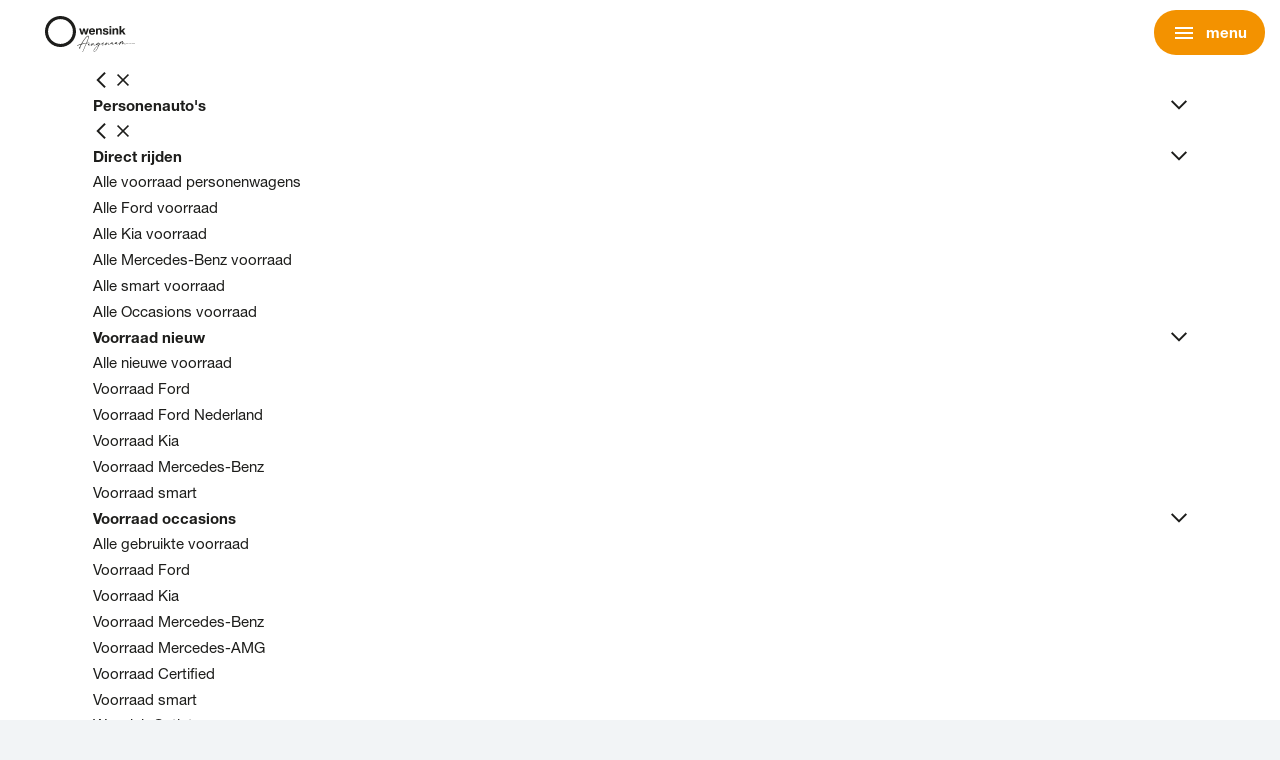

--- FILE ---
content_type: text/html; charset=UTF-8
request_url: https://www.wensink.nl/favorieten-vergelijken
body_size: 20939
content:
<!DOCTYPE html>
<html class="no-js " lang="nl">
    <head><script>
  window.addEventListener("CookiebotOnDialogInit", function() {
    if (Cookiebot.getDomainUrlParam("CookiebotScan") === "true")
      Cookiebot.setOutOfRegion();
  });
</script><!-- Start VWO Async SmartCode -->
<script type='text/javascript'>
window._vwo_code = window._vwo_code || (function(){
var account_id=405403,
settings_tolerance=2000,
library_tolerance=2500,
use_existing_jquery=false,
is_spa=1,
hide_element='body',

/* DO NOT EDIT BELOW THIS LINE */
f=false,d=document,code={use_existing_jquery:function(){return use_existing_jquery;},library_tolerance:function(){return library_tolerance;},finish:function(){if(!f){f=true;var a=d.getElementById('_vis_opt_path_hides');if(a)a.parentNode.removeChild(a);}},finished:function(){return f;},load:function(a){var b=d.createElement('script');b.src=a;b.type='text/javascript';b.innerText;b.onerror=function(){_vwo_code.finish();};d.getElementsByTagName('head')[0].appendChild(b);},init:function(){
window.settings_timer=setTimeout(function () {_vwo_code.finish() },settings_tolerance);var a=d.createElement('style'),b=hide_element?hide_element+'{opacity:0 !important;filter:alpha(opacity=0) !important;background:none !important;}':'',h=d.getElementsByTagName('head')[0];a.setAttribute('id','_vis_opt_path_hides');a.setAttribute('type','text/css');if(a.styleSheet)a.styleSheet.cssText=b;else a.appendChild(d.createTextNode(b));h.appendChild(a);this.load('https://dev.visualwebsiteoptimizer.com/j.php?a='+account_id+'&u='+encodeURIComponent(d.URL)+'&f='+(+is_spa)+'&r='+Math.random());return settings_timer; }};window._vwo_settings_timer = code.init(); return code; }());
</script>
<!-- End VWO Async SmartCode -->
<script type="text/javascript" async src="https://wensink.proxycare.nl/"></script>    <!-- Google Tag Manager -->
    <script>(function(w,d,s,l,i){w[l]=w[l]||[];w[l].push({'gtm.start':
                new Date().getTime(),event:'gtm.js'});var f=d.getElementsByTagName(s)[0],
            j=d.createElement(s),dl=l!='dataLayer'?'&l='+l:'';j.async=true;j.src=
            '//www.googletagmanager.com/gtm.js?id='+i+dl;f.parentNode.insertBefore(j,f);
        })(window,document,'script','dataLayer','GTM-WJ8399S');</script>
    <!-- End Google Tag Manager -->
<!-- Microsoft Clarity -->
<script type="text/javascript">
 (function(c,l,a,r,i,t,y){ c[a]=c[a]||function(){(c[a].q=c[a].q||[]).push(arguments)}; t=l.createElement(r);t.async=1;t.src="https://www.clarity.ms/tag/"+i; y=l.getElementsByTagName(r)[0];y.parentNode.insertBefore(t,y); })(window, document, "clarity", "script", "ob6oaay322"); 
</script>
<!-- End Microsoft Clarity -->
        <!-- Webstores Digital Partner - www.webstores.nl -->
        <meta charset="utf-8">
        <meta name="author" content="Wensink Automotive B.V.">
        <meta name="viewport" content="width=device-width, initial-scale=1">
                        

<title>Favorieten vergelijken</title><meta name="robots" content="index,follow"/><meta property="og:title" content="Favorieten vergelijken"/><meta property="og:url" content=""/>                            <link rel="preload" href="/build/app/fonts/HelveticeNeue-Thin.woff2" as="font" type="font/woff2" crossorigin>
            <link rel="preload" href="/build/app/fonts/HelveticeNeue-Regular.woff2" as="font" type="font/woff2" crossorigin>
            <link rel="preload" href="/build/app/fonts/HelveticeNeue-Bold.woff2" as="font" type="font/woff2" crossorigin>
            <link rel="stylesheet" href="https://fonts.googleapis.com/css2?family=Material+Symbols+Outlined:opsz,wght,FILL,GRAD@24,400,0,0" />
                            <link type="text/css" rel="stylesheet" href="//fast.fonts.net/t/1.css?apiType=css&projectid=c0580ff4-0399-463f-9c9e-6781ec575d5b"/>
            <link href="/build/app/default.f854887f6032db00.css" rel="stylesheet">
                
    <link rel="preload" as="script" href="https://gateway.tweakwisenavigator.net/js/guided-selling.js" /> <script> window.tweakwiseFailover = function (src) { var script = document.createElement("script"); script.async = true; script.src = src; document.head.appendChild(script); }; </script> <script src="https://gateway.tweakwisenavigator.net/js/guided-selling.js" data-failover="https://gateway.tweakwisenavigator.com/js/guided-selling.js" onerror="window.tweakwiseFailover(this.dataset.failover)" ></script></head>

                
    <body class="" >    <!-- Google Tag Manager (noscript) -->
    <noscript><iframe src="//www.googletagmanager.com/ns.html?id=GTM-WJ8399S"
                      height="0" width="0" style="display:none;visibility:hidden"></iframe></noscript>
    <!-- End Google Tag Manager (noscript) -->

                        

<header id="main-header" class="main-header">
    
    


<div id="header-primary" class="main-header__primary" data-observe-intersection data-intersection-observe="[data-intersection-observer-header-primary]" data-observer-before-class="is-full" data-observer-active-class="is-full" data-observer-after-class="is-scroll">
    <div class="container position-relative">
        <div class="d-flex align-items-center justify-content-between justify-content-lg-start">
            <div class="d-flex align-items-center">
                                                    
                <div class="main-header__logo d-flex gap-2 gap-lg-4 align-items-center">
                                        <a class="main-header__logo-link" href="https://www.wensink.nl/" title="Wensink Automotive B.V.">
                                                                                                                        <img class="main-header__logo-image" src="/build/app/img/wensink-logo.c0c5313241328943.svg" alt="Wensink Automotive B.V." width="150" height="60">
                                                                                                            </a>
                                                        </div>
            </div>

                        
    
    <div class="search ">
        <div class="container">
            <div class="search__instant-search position-relative" data-instant-search data-typesense-config="{&quot;host&quot;:&quot;orjlv69p34tebkw5p-1.a1.typesense.net&quot;,&quot;port&quot;:443,&quot;protocol&quot;:&quot;https&quot;,&quot;apiKey&quot;:&quot;xMVJFBEVCOua0gDl97Nk5L07dB71KTHj&quot;,&quot;collections&quot;:{&quot;pages&quot;:&quot;prod_wensink_nl_pages_nl&quot;,&quot;vehicles&quot;:&quot;prod_wensink_nl_vehicles_nl&quot;}}" data-search-content="{&quot;links&quot;:[]}">
                <form class="mb-0 position-relative search__form" action="" role="search" novalidate="">
                    <input type="text" name="search" class="w-100 search__input-field" placeholder="Hoe kunnen we je helpen?" />
                    
    

    
<svg
    class="icon--search search__form-icon icon icon--search icon--18"
    >
    <use xlink:href="https://www.wensink.nl/build/app/img/symbols.svg#search"></use>
</svg>
                </form>
            </div>
        </div>
    </div>

            <div class="d-flex align-items-center flex-shrink-0">
                <div class="main-header__menu-button d-lg-none">
                    
    
                


    
    
    
    
    
    
    
    
    
    <button
        class="p-0 d-lg-none btn btn-none"
                            title="menu"
                            data-menu-toggle="primary"
            >
                                    <span class="btn__icon-wrapper">
                    
    

    
<svg
    class="btn__icon icon icon--nav-hamburger icon--24"
    >
    <use xlink:href="https://www.wensink.nl/build/app/img/symbols.svg#nav-hamburger"></use>
</svg>
                </span>
                                                                                                    <span class="ml-2 btn__text">menu</span>
                                                            </button>
                    </div>
                </div>
                                                                                                                                                                                                                        <div class="main-header__meta-links mr-2 d-none d-lg-flex gap-2 align-items-center ml-auto">
                                                    <a href="/over-ons/reviews" title="reviews" class="header__rating">
                                <div class="reviews d-flex flex-column">
                                    <div class="reviews--stars d-flex">
                                                                                                                                    
    
    
    
<svg
    class="icon--star-full icon--lg-20 icon icon--star text-primary icon--16"
    >
    <use xlink:href="https://www.wensink.nl/build/app/img/symbols.svg#star"></use>
</svg>
                                                                                            
    
    
    
<svg
    class="icon--star-full icon--lg-20 icon icon--star text-primary icon--16"
    >
    <use xlink:href="https://www.wensink.nl/build/app/img/symbols.svg#star"></use>
</svg>
                                                                                            
    
    
    
<svg
    class="icon--star-full icon--lg-20 icon icon--star text-primary icon--16"
    >
    <use xlink:href="https://www.wensink.nl/build/app/img/symbols.svg#star"></use>
</svg>
                                                                                            
    
    
    
<svg
    class="icon--star-full icon--lg-20 icon icon--star text-primary icon--16"
    >
    <use xlink:href="https://www.wensink.nl/build/app/img/symbols.svg#star"></use>
</svg>
                                                                                                                            
                                                                                                                                                                            
    
    
    
<svg
    class="icon--star-empty icon--lg-20 text-muted--30 icon icon--star text-primary icon--16"
    >
    <use xlink:href="https://www.wensink.nl/build/app/img/symbols.svg#star"></use>
</svg>
                                                                                                                        </div>
                                    <span class="review-label text--xs font-weight-light text-base">
                                        48.250+ reviews
                                    </span>
                                </div>
                            </a>
                        
                                                    
                            
                            
    
                


    
    
    
    
    
    
    
    
    
    <button
        class="btn--rounded btn btn-base"
                            title="Meer over Wensink"
                            data-toggle="modal" data-target="#moreWensink"
            >
                                    <span class="btn__icon-wrapper">
                    
    


<svg
    class="m-0 icon--24 btn__icon icon icon--dots"
    >
    <use xlink:href="https://www.wensink.nl/build/app/img/symbols.svg#dots"></use>
</svg>
                </span>
                                                                                                    <span class="ml-2 btn__text">Meer over Wensink</span>
                                                            </button>
                        
                                                    
    
                

    
    

    
    
                
    
    
    
    
    <a
        class="btn--rounded btn btn-outline-base btn--no-shadow"
                    href="https://mijn.wensink.nl"
            target="_blank"
            ref="noreferrer noopener"
                            title="Login"
                    >
                                    <span class="btn__icon-wrapper">
                    
    


<svg
    class="m-0 icon--24 btn__icon icon icon--person"
    >
    <use xlink:href="https://www.wensink.nl/build/app/img/symbols.svg#person"></use>
</svg>
                </span>
                                                                                                    <span class="ml-2 btn__text">Login</span>
                                                            </a>
                                            </div>
                                <div class="d-none d-lg-block">
                    
                    


    
    
    
    <a
        class="header-meta__fav-link"
                    href="/favorieten-vergelijken"
            title="Favorieten"
            target="_self"
            ref=""
                    >
                                    
    
    
    
<svg
    class="icon icon--heart text-base icon--24"
    >
    <use xlink:href="https://www.wensink.nl/build/app/img/symbols.svg#heart"></use>
</svg>
                            </a>
                </div>
            </div>
        </div>
        <div class="d-flex align-items-center justify-content-center">
            <div class="main-header__menu menu menu--primary mx-lg-4 mx-xxl-8">
                <div class="menu__item-wrapper menu__item-wrapper--primary" data-menu-item="primary">
                    <div class="menu__item menu__item--primary">
                        <div class="menu__header d-lg-none">
                            
    
                


    
    
    
    
    
    
    
    
    
    <button
        class="p-0 btn btn-none"
                                    data-menu-toggle="primary"
            >
                                    <span class="btn__icon-wrapper">
                    
    

    
<svg
    class="icon--reversed btn__icon icon icon--chevron icon--16"
    >
    <use xlink:href="https://www.wensink.nl/build/app/img/symbols.svg#chevron"></use>
</svg>
                </span>
                                                                                </button>
                            
    
                


    

    
    
    
    
    
    
    
    <button
        class="p-0 menu__close btn btn-none"
                            title="sluiten"
                            data-menu-toggle="primary"
            >
                                    <span class="btn__icon-wrapper">
                    
    

    
<svg
    class="btn__icon icon icon--cross icon--12"
    >
    <use xlink:href="https://www.wensink.nl/build/app/img/symbols.svg#cross"></use>
</svg>
                </span>
                                                    </button>
                        </div>
                        <div class="menu__body menu__body--primary">
                            <div class="menu__links menu__links--primary">
                                                                                                        <div class="menu__link menu__link--primary">
                                        
                                                                                    
    
                


    
    
    
    
    
    
    
    
    
    <button
        class="btn-block btn--reversed p-0 btn btn-none"
                            title="Personenauto&#039;s"
                            data-menu-toggle="primary-item-1"
            >
                                    <span class="btn__icon-wrapper">
                    
    

    
<svg
    class="d-lg-none btn__icon icon icon--chevron-down icon--16"
    >
    <use xlink:href="https://www.wensink.nl/build/app/img/symbols.svg#chevron-down"></use>
</svg>
                </span>
                                                                                                    <span class="btn__text">Personenauto's</span>
                                                            </button>
                                                                                            <div class="menu__item-wrapper menu__item-wrapper--tab" data-menu-tab="tab" data-menu-item="primary-item-1" data-menu-parent="primary">
                                                    <div class="menu__item last menu__item--tab">
                                                        <div class="menu__header d-lg-none">
                                                            
    
                


    
    
    
    
    
    
    
    
    
    <button
        class="p-0 btn btn-none"
                                    data-menu-toggle="primary-item-1"
            >
                                    <span class="btn__icon-wrapper">
                    
    

    
<svg
    class="icon--reversed btn__icon icon icon--chevron icon--16"
    >
    <use xlink:href="https://www.wensink.nl/build/app/img/symbols.svg#chevron"></use>
</svg>
                </span>
                                                                                </button>
                                                            
    
                


    

    
    
    
    
    
    
    
    <button
        class="p-0 menu__close btn btn-none"
                            title="sluiten"
                            data-menu-toggle="primary"
            >
                                    <span class="btn__icon-wrapper">
                    
    

    
<svg
    class="btn__icon icon icon--cross icon--12"
    >
    <use xlink:href="https://www.wensink.nl/build/app/img/symbols.svg#cross"></use>
</svg>
                </span>
                                                    </button>
                                                        </div>
                                                        <div class="menu__body menu__body--tab py-lg-8 py-xxl-12 py-xxxl-16 pl-lg-0">
                                                            <div class="menu__columns">
                                                                                                                                                                                                        <div class="menu__column">
                                                                        <div class="menu__links last">
                                                                                                                                                                                                                                            <div class="menu__link menu__link--section">
                                                                                    
    
                


    
    
    
    
    
    
    
    
    
    <button
        class="btn-block btn-menu-label btn--reversed p-0 d-lg-none  btn btn-none"
                            title="Direct rijden"
                            data-menu-toggle="primary-item-1-column-1-section-1"
            >
                                    <span class="btn__icon-wrapper">
                    
    

    
<svg
    class="btn__icon icon icon--chevron-down icon--16"
    >
    <use xlink:href="https://www.wensink.nl/build/app/img/symbols.svg#chevron-down"></use>
</svg>
                </span>
                                                                                                    <span class="btn__text">Direct rijden</span>
                                                            </button>
                                                                                    
    
                


    
    
    
    
    
    
    
    
    
    <button
        class="btn-block btn--reversed btn--desktop d-none d-lg-flex font-weight-light  btn btn-none"
                            title="Direct rijden"
                            data-menu-toggle="primary-item-1-column-1-section-1"
            >
                                    <span class="btn__icon-wrapper">
                    
    

    
<svg
    class="rotate-90 btn__icon icon icon--chevron-up icon--16"
    >
    <use xlink:href="https://www.wensink.nl/build/app/img/symbols.svg#chevron-up"></use>
</svg>
                </span>
                                                                                                    <span class="d-inline-block text-truncate btn__text">Direct rijden</span>
                                                            </button>

                                                                                    <div class="menu__item-wrapper p-lg-8 p-xxl-12 p-xxxl-16 " data-menu-sub="sub" data-menu-item="primary-item-1-column-1-section-1" data-menu-parent="primary-item-1">
                                                                                        <p class="font-weight-light menu__item-wrapper__title mb-2 d-none d-lg-block">Direct rijden</p>
                                                                                        <div class="menu__item">
                                                                                            <div class="menu__body">
                                                                                                                                                                                                                                                                                                            <div class="menu__links">
                                                                                                                                                                                                                            <div class="menu__link menu__link--link">
                                                                                                                    
    
                



    
    
                
    
    
    
    
    
    <a class="btn-block p-0 btn btn-none" href="https://www.wensink.nl/voorraad/personenauto" target="_self" title="Alle voorraad personenwagens">
                                                                                                            <span class="btn__text">Alle voorraad personenwagens</span>
                                                            </a>
                                                                                                                </div>
                                                                                                                                                                                                                            <div class="menu__link menu__link--link">
                                                                                                                    
    
                



    
    
                
    
    
    
    
    
    <a class="btn-block p-0 btn btn-none" href="https://www.wensink.nl/voorraad/personenauto/ford" target="_self" title="Alle Ford voorraad">
                                                                                                            <span class="btn__text">Alle Ford voorraad</span>
                                                            </a>
                                                                                                                </div>
                                                                                                                                                                                                                            <div class="menu__link menu__link--link">
                                                                                                                    
    
                



    
    
                
    
    
    
    
    
    <a class="btn-block p-0 btn btn-none" href="https://www.wensink.nl/voorraad/personenauto/kia" target="_self" title="Alle Kia voorraad">
                                                                                                            <span class="btn__text">Alle Kia voorraad</span>
                                                            </a>
                                                                                                                </div>
                                                                                                                                                                                                                            <div class="menu__link menu__link--link">
                                                                                                                    
    
                



    
    
                
    
    
    
    
    
    <a class="btn-block p-0 btn btn-none" href="https://www.wensink.nl/voorraad/personenauto/mercedes-benz" target="_self" title="Alle Mercedes-Benz voorraad">
                                                                                                            <span class="btn__text">Alle Mercedes-Benz voorraad</span>
                                                            </a>
                                                                                                                </div>
                                                                                                                                                                                                                            <div class="menu__link menu__link--link">
                                                                                                                    
    
                



    
    
                
    
    
    
    
    
    <a class="btn-block p-0 btn btn-none" href="https://www.wensink.nl/voorraad/personenauto/smart" target="_self" title="Alle smart voorraad">
                                                                                                            <span class="btn__text">Alle smart voorraad</span>
                                                            </a>
                                                                                                                </div>
                                                                                                                                                                                                                            <div class="menu__link menu__link--link">
                                                                                                                    
    
                



    
    
                
    
    
    
    
    
    <a class="btn-block p-0 btn btn-none" href="https://www.wensink.nl/voorraad/personenauto/occasions-kopen" target="_self" title="Alle Occasions voorraad">
                                                                                                            <span class="btn__text">Alle Occasions voorraad</span>
                                                            </a>
                                                                                                                </div>
                                                                                                                                                                                                                    </div>
                                                                                                                                                                                                                                                                                                </div>
                                                                                        </div>
                                                                                    </div>
                                                                                </div>
                                                                                                                                                                                                                                            <div class="menu__link menu__link--section">
                                                                                    
    
                


    
    
    
    
    
    
    
    
    
    <button
        class="btn-block btn-menu-label btn--reversed p-0 d-lg-none  btn btn-none"
                            title="Voorraad nieuw"
                            data-menu-toggle="primary-item-1-column-1-section-2"
            >
                                    <span class="btn__icon-wrapper">
                    
    

    
<svg
    class="btn__icon icon icon--chevron-down icon--16"
    >
    <use xlink:href="https://www.wensink.nl/build/app/img/symbols.svg#chevron-down"></use>
</svg>
                </span>
                                                                                                    <span class="btn__text">Voorraad nieuw</span>
                                                            </button>
                                                                                    
    
                


    
    
    
    
    
    
    
    
    
    <button
        class="btn-block btn--reversed btn--desktop d-none d-lg-flex font-weight-light  btn btn-none"
                            title="Voorraad nieuw"
                            data-menu-toggle="primary-item-1-column-1-section-2"
            >
                                    <span class="btn__icon-wrapper">
                    
    

    
<svg
    class="rotate-90 btn__icon icon icon--chevron-up icon--16"
    >
    <use xlink:href="https://www.wensink.nl/build/app/img/symbols.svg#chevron-up"></use>
</svg>
                </span>
                                                                                                    <span class="d-inline-block text-truncate btn__text">Voorraad nieuw</span>
                                                            </button>

                                                                                    <div class="menu__item-wrapper p-lg-8 p-xxl-12 p-xxxl-16 " data-menu-sub="sub" data-menu-item="primary-item-1-column-1-section-2" data-menu-parent="primary-item-1">
                                                                                        <p class="font-weight-light menu__item-wrapper__title mb-2 d-none d-lg-block">Voorraad nieuw</p>
                                                                                        <div class="menu__item">
                                                                                            <div class="menu__body">
                                                                                                                                                                                                                                                                                                            <div class="menu__links">
                                                                                                                                                                                                                            <div class="menu__link menu__link--link">
                                                                                                                    
    
                



    
    
                
    
    
    
    
    
    <a class="btn-block p-0 btn btn-none" href="https://www.wensink.nl/voorraad/personenauto/nieuw-uit-voorraad" target="_self" title="Alle nieuwe voorraad">
                                                                                                            <span class="btn__text">Alle nieuwe voorraad</span>
                                                            </a>
                                                                                                                </div>
                                                                                                                                                                                                                            <div class="menu__link menu__link--link">
                                                                                                                    
    
                



    
    
                
    
    
    
    
    
    <a class="btn-block p-0 btn btn-none" href="https://www.wensink.nl/voorraad/personenauto/nieuw-uit-voorraad/ford" target="_self" title="Voorraad Ford">
                                                                                                            <span class="btn__text">Voorraad Ford</span>
                                                            </a>
                                                                                                                </div>
                                                                                                                                                                                                                            <div class="menu__link menu__link--link">
                                                                                                                    
    
                



    
    
                
    
    
    
    
    
    <a class="btn-block p-0 btn btn-none" href="https://www.wensink.nl/voorraad/personenauto/ford-nederland" target="_self" title="Voorraad Ford Nederland">
                                                                                                            <span class="btn__text">Voorraad Ford Nederland</span>
                                                            </a>
                                                                                                                </div>
                                                                                                                                                                                                                            <div class="menu__link menu__link--link">
                                                                                                                    
    
                



    
    
                
    
    
    
    
    
    <a class="btn-block p-0 btn btn-none" href="https://www.wensink.nl/voorraad/personenauto/nieuw-uit-voorraad/kia" target="_self" title="Voorraad Kia">
                                                                                                            <span class="btn__text">Voorraad Kia</span>
                                                            </a>
                                                                                                                </div>
                                                                                                                                                                                                                            <div class="menu__link menu__link--link">
                                                                                                                    
    
                



    
    
                
    
    
    
    
    
    <a class="btn-block p-0 btn btn-none" href="https://www.wensink.nl/voorraad/personenauto/nieuw-uit-voorraad/mercedes-benz" target="_self" title="Voorraad Mercedes-Benz">
                                                                                                            <span class="btn__text">Voorraad Mercedes-Benz</span>
                                                            </a>
                                                                                                                </div>
                                                                                                                                                                                                                            <div class="menu__link menu__link--link">
                                                                                                                    
    
                



    
    
                
    
    
    
    
    
    <a class="btn-block p-0 btn btn-none" href="https://www.wensink.nl/voorraad/personenauto/nieuw-uit-voorraad/smart" target="_self" title="Voorraad smart">
                                                                                                            <span class="btn__text">Voorraad smart</span>
                                                            </a>
                                                                                                                </div>
                                                                                                                                                                                                                    </div>
                                                                                                                                                                                                                                                                                                </div>
                                                                                        </div>
                                                                                    </div>
                                                                                </div>
                                                                                                                                                                                                                                            <div class="menu__link menu__link--section">
                                                                                    
    
                


    
    
    
    
    
    
    
    
    
    <button
        class="btn-block btn-menu-label btn--reversed p-0 d-lg-none  btn btn-none"
                            title="Voorraad occasions"
                            data-menu-toggle="primary-item-1-column-1-section-3"
            >
                                    <span class="btn__icon-wrapper">
                    
    

    
<svg
    class="btn__icon icon icon--chevron-down icon--16"
    >
    <use xlink:href="https://www.wensink.nl/build/app/img/symbols.svg#chevron-down"></use>
</svg>
                </span>
                                                                                                    <span class="btn__text">Voorraad occasions</span>
                                                            </button>
                                                                                    
    
                


    
    
    
    
    
    
    
    
    
    <button
        class="btn-block btn--reversed btn--desktop d-none d-lg-flex font-weight-light  btn btn-none"
                            title="Voorraad occasions"
                            data-menu-toggle="primary-item-1-column-1-section-3"
            >
                                    <span class="btn__icon-wrapper">
                    
    

    
<svg
    class="rotate-90 btn__icon icon icon--chevron-up icon--16"
    >
    <use xlink:href="https://www.wensink.nl/build/app/img/symbols.svg#chevron-up"></use>
</svg>
                </span>
                                                                                                    <span class="d-inline-block text-truncate btn__text">Voorraad occasions</span>
                                                            </button>

                                                                                    <div class="menu__item-wrapper p-lg-8 p-xxl-12 p-xxxl-16 " data-menu-sub="sub" data-menu-item="primary-item-1-column-1-section-3" data-menu-parent="primary-item-1">
                                                                                        <p class="font-weight-light menu__item-wrapper__title mb-2 d-none d-lg-block">Voorraad occasions</p>
                                                                                        <div class="menu__item">
                                                                                            <div class="menu__body">
                                                                                                                                                                                                                                                                                                            <div class="menu__links">
                                                                                                                                                                                                                            <div class="menu__link menu__link--link">
                                                                                                                    
    
                



    
    
                
    
    
    
    
    
    <a class="btn-block p-0 btn btn-none" href="https://www.wensink.nl/voorraad/personenauto/occasions-kopen/personenwagens" target="_self" title="Alle gebruikte voorraad">
                                                                                                            <span class="btn__text">Alle gebruikte voorraad</span>
                                                            </a>
                                                                                                                </div>
                                                                                                                                                                                                                            <div class="menu__link menu__link--link">
                                                                                                                    
    
                



    
    
                
    
    
    
    
    
    <a class="btn-block p-0 btn btn-none" href="https://www.wensink.nl/voorraad/personenauto/occasions-kopen/ford" target="_self" title="Voorraad Ford">
                                                                                                            <span class="btn__text">Voorraad Ford</span>
                                                            </a>
                                                                                                                </div>
                                                                                                                                                                                                                            <div class="menu__link menu__link--link">
                                                                                                                    
    
                



    
    
                
    
    
    
    
    
    <a class="btn-block p-0 btn btn-none" href="https://www.wensink.nl/voorraad/personenauto/occasions-kopen/kia" target="_self" title="Voorraad Kia">
                                                                                                            <span class="btn__text">Voorraad Kia</span>
                                                            </a>
                                                                                                                </div>
                                                                                                                                                                                                                            <div class="menu__link menu__link--link">
                                                                                                                    
    
                



    
    
                
    
    
    
    
    
    <a class="btn-block p-0 btn btn-none" href="https://www.wensink.nl/voorraad/personenauto/occasions-kopen/mercedes-benz" target="_self" title="Voorraad Mercedes-Benz">
                                                                                                            <span class="btn__text">Voorraad Mercedes-Benz</span>
                                                            </a>
                                                                                                                </div>
                                                                                                                                                                                                                            <div class="menu__link menu__link--link">
                                                                                                                    
    
                



    
    
                
    
    
    
    
    
    <a class="btn-block p-0 btn btn-none" href="https://www.wensink.nl/voorraad/personenauto/occasions-kopen/amg" target="_self" title="Voorraad Mercedes-AMG">
                                                                                                            <span class="btn__text">Voorraad Mercedes-AMG</span>
                                                            </a>
                                                                                                                </div>
                                                                                                                                                                                                                            <div class="menu__link menu__link--link">
                                                                                                                    
    
                



    
    
                
    
    
    
    
    
    <a class="btn-block p-0 btn btn-none" href="https://www.wensink.nl/voorraad/personenauto/occasions-kopen/mercedes-benz-certified" target="_self" title="Voorraad Certified">
                                                                                                            <span class="btn__text">Voorraad Certified</span>
                                                            </a>
                                                                                                                </div>
                                                                                                                                                                                                                            <div class="menu__link menu__link--link">
                                                                                                                    
    
                



    
    
                
    
    
    
    
    
    <a class="btn-block p-0 btn btn-none" href="https://www.wensink.nl/voorraad/personenauto/occasions-kopen/smart" target="_self" title="Voorraad smart">
                                                                                                            <span class="btn__text">Voorraad smart</span>
                                                            </a>
                                                                                                                </div>
                                                                                                                                                                                                                            <div class="menu__link menu__link--link">
                                                                                                                    
    
                



    
    
    
                
    
    
    
    
    <a
        class="btn-block p-0 btn btn-none"
                    href="https://www.wensink.nl/acties/wensink-outlet"
            target="_self"
            ref=""
                            title="Wensink Outlet"
                    >
                                                                                                            <span class="btn__text">Wensink Outlet</span>
                                                            </a>
                                                                                                                </div>
                                                                                                                                                                                                                    </div>
                                                                                                                                                                                                                                                                                                </div>
                                                                                        </div>
                                                                                    </div>
                                                                                </div>
                                                                                                                                                                                                                                            <div class="menu__link menu__link--section">
                                                                                    
    
                


    
    
    
    
    
    
    
    
    
    <button
        class="btn-block btn-menu-label btn--reversed p-0 d-lg-none  btn btn-none"
                            title="Voorraad elektrisch"
                            data-menu-toggle="primary-item-1-column-1-section-4"
            >
                                    <span class="btn__icon-wrapper">
                    
    

    
<svg
    class="btn__icon icon icon--chevron-down icon--16"
    >
    <use xlink:href="https://www.wensink.nl/build/app/img/symbols.svg#chevron-down"></use>
</svg>
                </span>
                                                                                                    <span class="btn__text">Voorraad elektrisch</span>
                                                            </button>
                                                                                    
    
                


    
    
    
    
    
    
    
    
    
    <button
        class="btn-block btn--reversed btn--desktop d-none d-lg-flex font-weight-light  btn btn-none"
                            title="Voorraad elektrisch"
                            data-menu-toggle="primary-item-1-column-1-section-4"
            >
                                    <span class="btn__icon-wrapper">
                    
    

    
<svg
    class="rotate-90 btn__icon icon icon--chevron-up icon--16"
    >
    <use xlink:href="https://www.wensink.nl/build/app/img/symbols.svg#chevron-up"></use>
</svg>
                </span>
                                                                                                    <span class="d-inline-block text-truncate btn__text">Voorraad elektrisch</span>
                                                            </button>

                                                                                    <div class="menu__item-wrapper p-lg-8 p-xxl-12 p-xxxl-16 " data-menu-sub="sub" data-menu-item="primary-item-1-column-1-section-4" data-menu-parent="primary-item-1">
                                                                                        <p class="font-weight-light menu__item-wrapper__title mb-2 d-none d-lg-block">Voorraad elektrisch</p>
                                                                                        <div class="menu__item">
                                                                                            <div class="menu__body">
                                                                                                                                                                                                                                                                                                            <div class="menu__links">
                                                                                                                                                                                                                            <div class="menu__link menu__link--link">
                                                                                                                    
    
                



    
    
                
    
    
    
    
    
    <a class="btn-block p-0 btn btn-none" href="https://www.wensink.nl/voorraad/personenauto/elektrisch" target="_self" title="Alle elektrische auto&#039;s">
                                                                                                            <span class="btn__text">Alle elektrische auto's</span>
                                                            </a>
                                                                                                                </div>
                                                                                                                                                                                                                            <div class="menu__link menu__link--link">
                                                                                                                    
    
                



    
    
                
    
    
    
    
    
    <a class="btn-block p-0 btn btn-none" href="https://www.wensink.nl/voorraad/personenauto/elektrisch/ford" target="_self" title="Elektrische Ford">
                                                                                                            <span class="btn__text">Elektrische Ford</span>
                                                            </a>
                                                                                                                </div>
                                                                                                                                                                                                                            <div class="menu__link menu__link--link">
                                                                                                                    
    
                



    
    
                
    
    
    
    
    
    <a class="btn-block p-0 btn btn-none" href="https://www.wensink.nl/voorraad/personenauto/elektrisch/kia" target="_self" title="Elektrische Kia">
                                                                                                            <span class="btn__text">Elektrische Kia</span>
                                                            </a>
                                                                                                                </div>
                                                                                                                                                                                                                            <div class="menu__link menu__link--link">
                                                                                                                    
    
                



    
    
                
    
    
    
    
    
    <a class="btn-block p-0 btn btn-none" href="https://www.wensink.nl/voorraad/personenauto/elektrisch/mercedes-benz" target="_self" title="Elektrische Mercedes-Benz">
                                                                                                            <span class="btn__text">Elektrische Mercedes-Benz</span>
                                                            </a>
                                                                                                                </div>
                                                                                                                                                                                                                            <div class="menu__link menu__link--link">
                                                                                                                    
    
                



    
    
                
    
    
    
    
    
    <a class="btn-block p-0 btn btn-none" href="https://www.wensink.nl/voorraad/personenauto/elektrisch/occasion" target="_self" title="Elektrische Occasions">
                                                                                                            <span class="btn__text">Elektrische Occasions</span>
                                                            </a>
                                                                                                                </div>
                                                                                                                                                                                                                            <div class="menu__link menu__link--link">
                                                                                                                    
    
                



    
    
                
    
    
    
    
    
    <a class="btn-block p-0 btn btn-none" href="https://www.wensink.nl/elektrisch-rijden" target="_self" title="Alles over elektrisch rijden">
                                                                                                            <span class="btn__text">Alles over elektrisch rijden</span>
                                                            </a>
                                                                                                                </div>
                                                                                                                                                                                                                    </div>
                                                                                                                                                                                                                                                                                                </div>
                                                                                        </div>
                                                                                    </div>
                                                                                </div>
                                                                                                                                                                                                                                            <div class="menu__link menu__link--section">
                                                                                    
    
                


    
    
    
    
    
    
    
    
    
    <button
        class="btn-block btn-menu-label btn--reversed p-0 d-lg-none  btn btn-none"
                            title="Voorraad leasen"
                            data-menu-toggle="primary-item-1-column-1-section-5"
            >
                                    <span class="btn__icon-wrapper">
                    
    

    
<svg
    class="btn__icon icon icon--chevron-down icon--16"
    >
    <use xlink:href="https://www.wensink.nl/build/app/img/symbols.svg#chevron-down"></use>
</svg>
                </span>
                                                                                                    <span class="btn__text">Voorraad leasen</span>
                                                            </button>
                                                                                    
    
                


    
    
    
    
    
    
    
    
    
    <button
        class="btn-block btn--reversed btn--desktop d-none d-lg-flex font-weight-light  btn btn-none"
                            title="Voorraad leasen"
                            data-menu-toggle="primary-item-1-column-1-section-5"
            >
                                    <span class="btn__icon-wrapper">
                    
    

    
<svg
    class="rotate-90 btn__icon icon icon--chevron-up icon--16"
    >
    <use xlink:href="https://www.wensink.nl/build/app/img/symbols.svg#chevron-up"></use>
</svg>
                </span>
                                                                                                    <span class="d-inline-block text-truncate btn__text">Voorraad leasen</span>
                                                            </button>

                                                                                    <div class="menu__item-wrapper p-lg-8 p-xxl-12 p-xxxl-16 " data-menu-sub="sub" data-menu-item="primary-item-1-column-1-section-5" data-menu-parent="primary-item-1">
                                                                                        <p class="font-weight-light menu__item-wrapper__title mb-2 d-none d-lg-block">Voorraad leasen</p>
                                                                                        <div class="menu__item">
                                                                                            <div class="menu__body">
                                                                                                                                                                                                                                                                                                            <div class="menu__links">
                                                                                                                                                                                                                            <div class="menu__link menu__link--link">
                                                                                                                    
    
                



    
    
    
                
    
    
    
    
    <a
        class="btn-block p-0 btn btn-none"
                    href="https://www.wensink.nl/lease/aanbod/private-lease"
            target="_self"
            ref=""
                            title="Private lease voorraad"
                    >
                                                                                                            <span class="btn__text">Private lease voorraad</span>
                                                            </a>
                                                                                                                </div>
                                                                                                                                                                                                                            <div class="menu__link menu__link--link">
                                                                                                                    
    
                



    
    
    
                
    
    
    
    
    <a
        class="btn-block p-0 btn btn-none"
                    href="https://www.wensink.nl/lease/aanbod/zakelijk-lease"
            target="_self"
            ref=""
                            title="Zakelijk lease voorraad"
                    >
                                                                                                            <span class="btn__text">Zakelijk lease voorraad</span>
                                                            </a>
                                                                                                                </div>
                                                                                                                                                                                                                            <div class="menu__link menu__link--link">
                                                                                                                    
    
                



    
    
    
                
    
    
    
    
    <a
        class="btn-block p-0 btn btn-none"
                    href="https://www.wensink.nl/lease/aanbod/occasion-lease"
            target="_self"
            ref=""
                            title="Occasion lease voorraad"
                    >
                                                                                                            <span class="btn__text">Occasion lease voorraad</span>
                                                            </a>
                                                                                                                </div>
                                                                                                                                                                                                                            <div class="menu__link menu__link--link">
                                                                                                                    
    
                



    
    
    
                
    
    
    
    
    <a
        class="btn-block p-0 btn btn-none"
                    href="https://www.wensink.nl/lease/private-lease/samenstellen"
            target="_self"
            ref=""
                            title="Private Lease samenstellen"
                    >
                                                                                                            <span class="btn__text">Private Lease samenstellen</span>
                                                            </a>
                                                                                                                </div>
                                                                                                                                                                                                                    </div>
                                                                                                                                                                                                                                                                                                </div>
                                                                                        </div>
                                                                                    </div>
                                                                                </div>
                                                                                                                                                    </div>
                                                                    </div>
                                                                                                                                                                                                        <div class="menu__column">
                                                                        <div class="menu__links last">
                                                                                                                                                                                                                                            <div class="menu__link menu__link--section">
                                                                                    
    
                


    
    
    
    
    
    
    
    
    
    <button
        class="btn-block btn-menu-label btn--reversed p-0 d-lg-none  btn btn-none"
                            title="Vestigingen"
                            data-menu-toggle="primary-item-1-column-2-section-1"
            >
                                    <span class="btn__icon-wrapper">
                    
    

    
<svg
    class="btn__icon icon icon--chevron-down icon--16"
    >
    <use xlink:href="https://www.wensink.nl/build/app/img/symbols.svg#chevron-down"></use>
</svg>
                </span>
                                                                                                    <span class="btn__text">Vestigingen</span>
                                                            </button>
                                                                                    
    
                


    
    
    
    
    
    
    
    
    
    <button
        class="btn-block btn--reversed btn--desktop d-none d-lg-flex font-weight-light  btn btn-none"
                            title="Vestigingen"
                            data-menu-toggle="primary-item-1-column-2-section-1"
            >
                                    <span class="btn__icon-wrapper">
                    
    

    
<svg
    class="rotate-90 btn__icon icon icon--chevron-up icon--16"
    >
    <use xlink:href="https://www.wensink.nl/build/app/img/symbols.svg#chevron-up"></use>
</svg>
                </span>
                                                                                                    <span class="d-inline-block text-truncate btn__text">Vestigingen</span>
                                                            </button>

                                                                                    <div class="menu__item-wrapper p-lg-8 p-xxl-12 p-xxxl-16 " data-menu-sub="sub" data-menu-item="primary-item-1-column-2-section-1" data-menu-parent="primary-item-1">
                                                                                        <p class="font-weight-light menu__item-wrapper__title mb-2 d-none d-lg-block">Vestigingen</p>
                                                                                        <div class="menu__item">
                                                                                            <div class="menu__body">
                                                                                                                                                                                                                                                                                                            <div class="menu__links">
                                                                                                                                                                                                                            <div class="menu__link menu__link--link">
                                                                                                                    
    
                



    
    
                
    
    
    
    
    
    <a class="btn-block p-0 btn btn-none" href="https://www.wensink.nl/vestigingen" target="_self" title="Bekijk alle vestigingen">
                                                                                                            <span class="btn__text">Bekijk alle vestigingen</span>
                                                            </a>
                                                                                                                </div>
                                                                                                                                                                                                                    </div>
                                                                                                                                                                                                                                                                                                </div>
                                                                                        </div>
                                                                                    </div>
                                                                                </div>
                                                                                                                                                    </div>
                                                                    </div>
                                                                                                                            </div>
                                                        </div>
                                                                                                                    <div class="menu__banners">
                                                                                                                                    <div class="menu__banner">
                                                                        <div class="card card--menu-banner card--base">
                                                                            <div class="card-img-background"></div>
                                                                            <div class="card-body position-relative p-6 p-lg-8 p-xxl-12 p-xxxl-16">
                                                                                <div class="card-text">
                                                                                    <h6>Altijd een ruime&nbsp;</h6><h6><strong>voorraad personenauto's</strong></h6><p>Of u nu op zoek bent naar een nieuwe personenauto óf een occasion, Wensink heeft altijd een personenauto die bij u past.&nbsp;</p><p>&nbsp;</p>
                                                                                </div>
                                                                                                                                                                <div class="mt-4 mt-lg-6">
                                                                                                                                                                            
    
                


    
    
    
                
    
    
    
    
    
    <a class="btn btn-white" href="https://www.wensink.nl/voorraad/personenauto" target="_self" title="Voorraad personenauto&#039;s">
                                    <span class="btn__icon-wrapper">
                    
    


<svg
    class="icon--16 btn__icon icon icon--arrow"
    >
    <use xlink:href="https://www.wensink.nl/build/app/img/symbols.svg#arrow"></use>
</svg>
                </span>
                                                                                                    <span class="btn__text">Voorraad personenauto's</span>
                                                            </a>
                                                                                                                                                                    </div>
                                                                            </div>
                                                                        </div>
                                                                    </div>
                                                                                                                            </div>
                                                                                                            </div>
                                                </div>
                                                                                                                        </div>
                                                                                                        <div class="menu__link menu__link--primary">
                                        
                                                                                    
    
                


    
    
    
    
    
    
    
    
    
    <button
        class="btn-block btn--reversed p-0 btn btn-none"
                            title="Bedrijfswagens"
                            data-menu-toggle="primary-item-2"
            >
                                    <span class="btn__icon-wrapper">
                    
    

    
<svg
    class="d-lg-none btn__icon icon icon--chevron-down icon--16"
    >
    <use xlink:href="https://www.wensink.nl/build/app/img/symbols.svg#chevron-down"></use>
</svg>
                </span>
                                                                                                    <span class="btn__text">Bedrijfswagens</span>
                                                            </button>
                                                                                            <div class="menu__item-wrapper menu__item-wrapper--tab" data-menu-tab="tab" data-menu-item="primary-item-2" data-menu-parent="primary">
                                                    <div class="menu__item last menu__item--tab">
                                                        <div class="menu__header d-lg-none">
                                                            
    
                


    
    
    
    
    
    
    
    
    
    <button
        class="p-0 btn btn-none"
                                    data-menu-toggle="primary-item-2"
            >
                                    <span class="btn__icon-wrapper">
                    
    

    
<svg
    class="icon--reversed btn__icon icon icon--chevron icon--16"
    >
    <use xlink:href="https://www.wensink.nl/build/app/img/symbols.svg#chevron"></use>
</svg>
                </span>
                                                                                </button>
                                                            
    
                


    

    
    
    
    
    
    
    
    <button
        class="p-0 menu__close btn btn-none"
                            title="sluiten"
                            data-menu-toggle="primary"
            >
                                    <span class="btn__icon-wrapper">
                    
    

    
<svg
    class="btn__icon icon icon--cross icon--12"
    >
    <use xlink:href="https://www.wensink.nl/build/app/img/symbols.svg#cross"></use>
</svg>
                </span>
                                                    </button>
                                                        </div>
                                                        <div class="menu__body menu__body--tab py-lg-8 py-xxl-12 py-xxxl-16 pl-lg-0">
                                                            <div class="menu__columns">
                                                                                                                                                                                                        <div class="menu__column">
                                                                        <div class="menu__links last">
                                                                                                                                                                                                                                            <div class="menu__link menu__link--section">
                                                                                    
    
                


    
    
    
    
    
    
    
    
    
    <button
        class="btn-block btn-menu-label btn--reversed p-0 d-lg-none  btn btn-none"
                            title="Direct rijden"
                            data-menu-toggle="primary-item-2-column-1-section-1"
            >
                                    <span class="btn__icon-wrapper">
                    
    

    
<svg
    class="btn__icon icon icon--chevron-down icon--16"
    >
    <use xlink:href="https://www.wensink.nl/build/app/img/symbols.svg#chevron-down"></use>
</svg>
                </span>
                                                                                                    <span class="btn__text">Direct rijden</span>
                                                            </button>
                                                                                    
    
                


    
    
    
    
    
    
    
    
    
    <button
        class="btn-block btn--reversed btn--desktop d-none d-lg-flex font-weight-light  btn btn-none"
                            title="Direct rijden"
                            data-menu-toggle="primary-item-2-column-1-section-1"
            >
                                    <span class="btn__icon-wrapper">
                    
    

    
<svg
    class="rotate-90 btn__icon icon icon--chevron-up icon--16"
    >
    <use xlink:href="https://www.wensink.nl/build/app/img/symbols.svg#chevron-up"></use>
</svg>
                </span>
                                                                                                    <span class="d-inline-block text-truncate btn__text">Direct rijden</span>
                                                            </button>

                                                                                    <div class="menu__item-wrapper p-lg-8 p-xxl-12 p-xxxl-16 " data-menu-sub="sub" data-menu-item="primary-item-2-column-1-section-1" data-menu-parent="primary-item-2">
                                                                                        <p class="font-weight-light menu__item-wrapper__title mb-2 d-none d-lg-block">Direct rijden</p>
                                                                                        <div class="menu__item">
                                                                                            <div class="menu__body">
                                                                                                                                                                                                                                                                                                            <div class="menu__links">
                                                                                                                                                                                                                            <div class="menu__link menu__link--link">
                                                                                                                    
    
                



    
    
                
    
    
    
    
    
    <a class="btn-block p-0 btn btn-none" href="https://www.wensink.nl/voorraad/bedrijfswagen" target="_self" title="Alle bedrijfswagens">
                                                                                                            <span class="btn__text">Alle bedrijfswagens</span>
                                                            </a>
                                                                                                                </div>
                                                                                                                                                                                                                            <div class="menu__link menu__link--link">
                                                                                                                    
    
                



    
    
                
    
    
    
    
    
    <a class="btn-block p-0 btn btn-none" href="https://www.wensink.nl/voorraad/bedrijfswagen/ford" target="_self" title="Alle Ford voorraad">
                                                                                                            <span class="btn__text">Alle Ford voorraad</span>
                                                            </a>
                                                                                                                </div>
                                                                                                                                                                                                                            <div class="menu__link menu__link--link">
                                                                                                                    
    
                



    
    
                
    
    
    
    
    
    <a class="btn-block p-0 btn btn-none" href="https://www.wensink.nl/voorraad/bedrijfswagen/kia" target="_self" title="Alle Kia voorraad">
                                                                                                            <span class="btn__text">Alle Kia voorraad</span>
                                                            </a>
                                                                                                                </div>
                                                                                                                                                                                                                            <div class="menu__link menu__link--link">
                                                                                                                    
    
                



    
    
                
    
    
    
    
    
    <a class="btn-block p-0 btn btn-none" href="https://www.wensink.nl/voorraad/bedrijfswagen/mercedes-benz" target="_self" title="Alle Mercedes-Benz voorraad">
                                                                                                            <span class="btn__text">Alle Mercedes-Benz voorraad</span>
                                                            </a>
                                                                                                                </div>
                                                                                                                                                                                                                    </div>
                                                                                                                                                                                                                                                                                                </div>
                                                                                        </div>
                                                                                    </div>
                                                                                </div>
                                                                                                                                                                                                                                            <div class="menu__link menu__link--section">
                                                                                    
    
                


    
    
    
    
    
    
    
    
    
    <button
        class="btn-block btn-menu-label btn--reversed p-0 d-lg-none  btn btn-none"
                            title="Voorraad nieuw"
                            data-menu-toggle="primary-item-2-column-1-section-2"
            >
                                    <span class="btn__icon-wrapper">
                    
    

    
<svg
    class="btn__icon icon icon--chevron-down icon--16"
    >
    <use xlink:href="https://www.wensink.nl/build/app/img/symbols.svg#chevron-down"></use>
</svg>
                </span>
                                                                                                    <span class="btn__text">Voorraad nieuw</span>
                                                            </button>
                                                                                    
    
                


    
    
    
    
    
    
    
    
    
    <button
        class="btn-block btn--reversed btn--desktop d-none d-lg-flex font-weight-light  btn btn-none"
                            title="Voorraad nieuw"
                            data-menu-toggle="primary-item-2-column-1-section-2"
            >
                                    <span class="btn__icon-wrapper">
                    
    

    
<svg
    class="rotate-90 btn__icon icon icon--chevron-up icon--16"
    >
    <use xlink:href="https://www.wensink.nl/build/app/img/symbols.svg#chevron-up"></use>
</svg>
                </span>
                                                                                                    <span class="d-inline-block text-truncate btn__text">Voorraad nieuw</span>
                                                            </button>

                                                                                    <div class="menu__item-wrapper p-lg-8 p-xxl-12 p-xxxl-16 " data-menu-sub="sub" data-menu-item="primary-item-2-column-1-section-2" data-menu-parent="primary-item-2">
                                                                                        <p class="font-weight-light menu__item-wrapper__title mb-2 d-none d-lg-block">Voorraad nieuw</p>
                                                                                        <div class="menu__item">
                                                                                            <div class="menu__body">
                                                                                                                                                                                                                                                                                                            <div class="menu__links">
                                                                                                                                                                                                                            <div class="menu__link menu__link--link">
                                                                                                                    
    
                



    
    
                
    
    
    
    
    
    <a class="btn-block p-0 btn btn-none" href="https://www.wensink.nl/voorraad/bedrijfswagen/nieuw" target="_self" title="Alle nieuwe voorraad">
                                                                                                            <span class="btn__text">Alle nieuwe voorraad</span>
                                                            </a>
                                                                                                                </div>
                                                                                                                                                                                                                            <div class="menu__link menu__link--link">
                                                                                                                    
    
                



    
    
                
    
    
    
    
    
    <a class="btn-block p-0 btn btn-none" href="https://www.wensink.nl/voorraad/bedrijfswagen/nieuw/ford" target="_self" title="Voorraad Ford">
                                                                                                            <span class="btn__text">Voorraad Ford</span>
                                                            </a>
                                                                                                                </div>
                                                                                                                                                                                                                            <div class="menu__link menu__link--link">
                                                                                                                    
    
                



    
    
                
    
    
    
    
    
    <a class="btn-block p-0 btn btn-none" href="https://www.wensink.nl/voorraad/bedrijfswagen/nieuw/kia" target="_self" title="Voorraad Kia">
                                                                                                            <span class="btn__text">Voorraad Kia</span>
                                                            </a>
                                                                                                                </div>
                                                                                                                                                                                                                            <div class="menu__link menu__link--link">
                                                                                                                    
    
                



    
    
                
    
    
    
    
    
    <a class="btn-block p-0 btn btn-none" href="https://www.wensink.nl/voorraad/bedrijfswagen/nieuw/mercedes-benz" target="_self" title="Voorraad Mercedes-Benz">
                                                                                                            <span class="btn__text">Voorraad Mercedes-Benz</span>
                                                            </a>
                                                                                                                </div>
                                                                                                                                                                                                                            <div class="menu__link menu__link--link">
                                                                                                                    
    
                



    
    
                
    
    
    
    
    
    <a class="btn-block p-0 btn btn-none" href="https://www.wensink.nl/voorraad/bedrijfswagen/fuso" target="_self" title="Voorraad Fuso">
                                                                                                            <span class="btn__text">Voorraad Fuso</span>
                                                            </a>
                                                                                                                </div>
                                                                                                                                                                                                                    </div>
                                                                                                                                                                                                                                                                                                </div>
                                                                                        </div>
                                                                                    </div>
                                                                                </div>
                                                                                                                                                                                                                                            <div class="menu__link menu__link--section">
                                                                                    
    
                


    
    
    
    
    
    
    
    
    
    <button
        class="btn-block btn-menu-label btn--reversed p-0 d-lg-none  btn btn-none"
                            title="Voorraad occasions"
                            data-menu-toggle="primary-item-2-column-1-section-3"
            >
                                    <span class="btn__icon-wrapper">
                    
    

    
<svg
    class="btn__icon icon icon--chevron-down icon--16"
    >
    <use xlink:href="https://www.wensink.nl/build/app/img/symbols.svg#chevron-down"></use>
</svg>
                </span>
                                                                                                    <span class="btn__text">Voorraad occasions</span>
                                                            </button>
                                                                                    
    
                


    
    
    
    
    
    
    
    
    
    <button
        class="btn-block btn--reversed btn--desktop d-none d-lg-flex font-weight-light  btn btn-none"
                            title="Voorraad occasions"
                            data-menu-toggle="primary-item-2-column-1-section-3"
            >
                                    <span class="btn__icon-wrapper">
                    
    

    
<svg
    class="rotate-90 btn__icon icon icon--chevron-up icon--16"
    >
    <use xlink:href="https://www.wensink.nl/build/app/img/symbols.svg#chevron-up"></use>
</svg>
                </span>
                                                                                                    <span class="d-inline-block text-truncate btn__text">Voorraad occasions</span>
                                                            </button>

                                                                                    <div class="menu__item-wrapper p-lg-8 p-xxl-12 p-xxxl-16 " data-menu-sub="sub" data-menu-item="primary-item-2-column-1-section-3" data-menu-parent="primary-item-2">
                                                                                        <p class="font-weight-light menu__item-wrapper__title mb-2 d-none d-lg-block">Voorraad occasions</p>
                                                                                        <div class="menu__item">
                                                                                            <div class="menu__body">
                                                                                                                                                                                                                                                                                                            <div class="menu__links">
                                                                                                                                                                                                                            <div class="menu__link menu__link--link">
                                                                                                                    
    
                



    
    
                
    
    
    
    
    
    <a class="btn-block p-0 btn btn-none" href="https://www.wensink.nl/voorraad/bedrijfswagen/occasion" target="_self" title="Alle gebruikte voorraad">
                                                                                                            <span class="btn__text">Alle gebruikte voorraad</span>
                                                            </a>
                                                                                                                </div>
                                                                                                                                                                                                                            <div class="menu__link menu__link--link">
                                                                                                                    
    
                



    
    
                
    
    
    
    
    
    <a class="btn-block p-0 btn btn-none" href="https://www.wensink.nl/voorraad/bedrijfswagen/occasion/ford" target="_self" title="Voorraad Ford">
                                                                                                            <span class="btn__text">Voorraad Ford</span>
                                                            </a>
                                                                                                                </div>
                                                                                                                                                                                                                            <div class="menu__link menu__link--link">
                                                                                                                    
    
                



    
    
                
    
    
    
    
    
    <a class="btn-block p-0 btn btn-none" href="https://www.wensink.nl/voorraad/bedrijfswagen/occasion/mercedes-benz" target="_self" title="Voorraad Mercedes-Benz">
                                                                                                            <span class="btn__text">Voorraad Mercedes-Benz</span>
                                                            </a>
                                                                                                                </div>
                                                                                                                                                                                                                            <div class="menu__link menu__link--link">
                                                                                                                    
    
                



    
    
                
    
    
    
    
    
    <a class="btn-block p-0 btn btn-none" href="https://www.wensink.nl/voorraad/bedrijfswagen/occasion/mercedes-benz-certified" target="_self" title="Voorraad Mercedes-Benz Certified">
                                                                                                            <span class="btn__text">Voorraad Mercedes-Benz Certified</span>
                                                            </a>
                                                                                                                </div>
                                                                                                                                                                                                                    </div>
                                                                                                                                                                                                                                                                                                </div>
                                                                                        </div>
                                                                                    </div>
                                                                                </div>
                                                                                                                                                                                                                                            <div class="menu__link menu__link--section">
                                                                                    
    
                


    
    
    
    
    
    
    
    
    
    <button
        class="btn-block btn-menu-label btn--reversed p-0 d-lg-none  btn btn-none"
                            title="Voorraad elektrisch"
                            data-menu-toggle="primary-item-2-column-1-section-4"
            >
                                    <span class="btn__icon-wrapper">
                    
    

    
<svg
    class="btn__icon icon icon--chevron-down icon--16"
    >
    <use xlink:href="https://www.wensink.nl/build/app/img/symbols.svg#chevron-down"></use>
</svg>
                </span>
                                                                                                    <span class="btn__text">Voorraad elektrisch</span>
                                                            </button>
                                                                                    
    
                


    
    
    
    
    
    
    
    
    
    <button
        class="btn-block btn--reversed btn--desktop d-none d-lg-flex font-weight-light  btn btn-none"
                            title="Voorraad elektrisch"
                            data-menu-toggle="primary-item-2-column-1-section-4"
            >
                                    <span class="btn__icon-wrapper">
                    
    

    
<svg
    class="rotate-90 btn__icon icon icon--chevron-up icon--16"
    >
    <use xlink:href="https://www.wensink.nl/build/app/img/symbols.svg#chevron-up"></use>
</svg>
                </span>
                                                                                                    <span class="d-inline-block text-truncate btn__text">Voorraad elektrisch</span>
                                                            </button>

                                                                                    <div class="menu__item-wrapper p-lg-8 p-xxl-12 p-xxxl-16 " data-menu-sub="sub" data-menu-item="primary-item-2-column-1-section-4" data-menu-parent="primary-item-2">
                                                                                        <p class="font-weight-light menu__item-wrapper__title mb-2 d-none d-lg-block">Voorraad elektrisch</p>
                                                                                        <div class="menu__item">
                                                                                            <div class="menu__body">
                                                                                                                                                                                                                                                                                                            <div class="menu__links">
                                                                                                                                                                                                                            <div class="menu__link menu__link--link">
                                                                                                                    
    
                



    
    
                
    
    
    
    
    
    <a class="btn-block p-0 btn btn-none" href="https://www.wensink.nl/voorraad/bedrijfswagen/elektrisch" target="_self" title="Alle elektrische bedrijfswagens">
                                                                                                            <span class="btn__text">Alle elektrische bedrijfswagens</span>
                                                            </a>
                                                                                                                </div>
                                                                                                                                                                                                                            <div class="menu__link menu__link--link">
                                                                                                                    
    
                



    
    
                
    
    
    
    
    
    <a class="btn-block p-0 btn btn-none" href="https://www.wensink.nl/voorraad/bedrijfswagen/elektrisch/ford" target="_self" title="Elektrische Ford">
                                                                                                            <span class="btn__text">Elektrische Ford</span>
                                                            </a>
                                                                                                                </div>
                                                                                                                                                                                                                            <div class="menu__link menu__link--link">
                                                                                                                    
    
                



    
    
                
    
    
    
    
    
    <a class="btn-block p-0 btn btn-none" href="https://www.wensink.nl/voorraad/bedrijfswagen/nieuw/kia" target="_self" title="Elektrische Kia">
                                                                                                            <span class="btn__text">Elektrische Kia</span>
                                                            </a>
                                                                                                                </div>
                                                                                                                                                                                                                            <div class="menu__link menu__link--link">
                                                                                                                    
    
                



    
    
                
    
    
    
    
    
    <a class="btn-block p-0 btn btn-none" href="https://www.wensink.nl/voorraad/bedrijfswagen/elektrisch/mercedes-benz" target="_self" title="Elektrische Mercedes-Benz">
                                                                                                            <span class="btn__text">Elektrische Mercedes-Benz</span>
                                                            </a>
                                                                                                                </div>
                                                                                                                                                                                                                            <div class="menu__link menu__link--link">
                                                                                                                    
    
                



    
    
                
    
    
    
    
    
    <a class="btn-block p-0 btn btn-none" href="https://www.wensink.nl/elektrisch-rijden/laadoplossingen" target="_self" title="Laadoplossingen">
                                                                                                            <span class="btn__text">Laadoplossingen</span>
                                                            </a>
                                                                                                                </div>
                                                                                                                                                                                                                            <div class="menu__link menu__link--link">
                                                                                                                    
    
                



    
    
                
    
    
    
    
    
    <a class="btn-block p-0 btn btn-none" href="https://www.wensink.nl/elektrisch-rijden" target="_self" title="Alles over elektrisch rijden">
                                                                                                            <span class="btn__text">Alles over elektrisch rijden</span>
                                                            </a>
                                                                                                                </div>
                                                                                                                                                                                                                    </div>
                                                                                                                                                                                                                                                                                                </div>
                                                                                        </div>
                                                                                    </div>
                                                                                </div>
                                                                                                                                                    </div>
                                                                    </div>
                                                                                                                                                                                                        <div class="menu__column">
                                                                        <div class="menu__links last">
                                                                                                                                                                                                                                            <div class="menu__link menu__link--section">
                                                                                    
    
                


    
    
    
    
    
    
    
    
    
    <button
        class="btn-block btn-menu-label btn--reversed p-0 d-lg-none  btn btn-none"
                            title="Bestel een nieuwe bedrijfswagen"
                            data-menu-toggle="primary-item-2-column-2-section-1"
            >
                                    <span class="btn__icon-wrapper">
                    
    

    
<svg
    class="btn__icon icon icon--chevron-down icon--16"
    >
    <use xlink:href="https://www.wensink.nl/build/app/img/symbols.svg#chevron-down"></use>
</svg>
                </span>
                                                                                                    <span class="btn__text">Bestel een nieuwe bedrijfswagen</span>
                                                            </button>
                                                                                    
    
                


    
    
    
    
    
    
    
    
    
    <button
        class="btn-block btn--reversed btn--desktop d-none d-lg-flex font-weight-light  btn btn-none"
                            title="Bestel een nieuwe bedrijfswagen"
                            data-menu-toggle="primary-item-2-column-2-section-1"
            >
                                    <span class="btn__icon-wrapper">
                    
    

    
<svg
    class="rotate-90 btn__icon icon icon--chevron-up icon--16"
    >
    <use xlink:href="https://www.wensink.nl/build/app/img/symbols.svg#chevron-up"></use>
</svg>
                </span>
                                                                                                    <span class="d-inline-block text-truncate btn__text">Bestel een nieuwe bedrijfswagen</span>
                                                            </button>

                                                                                    <div class="menu__item-wrapper p-lg-8 p-xxl-12 p-xxxl-16 " data-menu-sub="sub" data-menu-item="primary-item-2-column-2-section-1" data-menu-parent="primary-item-2">
                                                                                        <p class="font-weight-light menu__item-wrapper__title mb-2 d-none d-lg-block">Bestel een nieuwe bedrijfswagen</p>
                                                                                        <div class="menu__item">
                                                                                            <div class="menu__body">
                                                                                                                                                                                                                                                                                                            <div class="menu__links">
                                                                                                                                                                                                                            <div class="menu__link menu__link--link">
                                                                                                                    
    
                



    
    
                
    
    
    
    
    
    <a class="btn-block p-0 btn btn-none" href="https://www.wensink.nl/ford/modellen/bestelwagens" target="_self" title="Ford">
                                                                                                            <span class="btn__text">Ford</span>
                                                            </a>
                                                                                                                </div>
                                                                                                                                                                                                                            <div class="menu__link menu__link--link">
                                                                                                                    
    
                



    
    
                
    
    
    
    
    
    <a class="btn-block p-0 btn btn-none" href="https://www.wensink.nl/fuso/modellen" target="_self" title="Fuso ">
                                                                                                            <span class="btn__text">Fuso </span>
                                                            </a>
                                                                                                                </div>
                                                                                                                                                                                                                            <div class="menu__link menu__link--link">
                                                                                                                    
    
                



    
    
                
    
    
    
    
    
    <a class="btn-block p-0 btn btn-none" href="https://www.wensink.nl/mercedes-benz/modellen/bestelwagens" target="_self" title="Mercedes-Benz">
                                                                                                            <span class="btn__text">Mercedes-Benz</span>
                                                            </a>
                                                                                                                </div>
                                                                                                                                                                                                                    </div>
                                                                                                                                                                                                                                                                                                </div>
                                                                                        </div>
                                                                                    </div>
                                                                                </div>
                                                                                                                                                    </div>
                                                                    </div>
                                                                                                                                                                                                        <div class="menu__column">
                                                                        <div class="menu__links last">
                                                                                                                                                                                                                                            <div class="menu__link menu__link--section">
                                                                                    
    
                


    
    
    
    
    
    
    
    
    
    <button
        class="btn-block btn-menu-label btn--reversed p-0 d-lg-none  btn btn-none"
                            title="Vestigingen"
                            data-menu-toggle="primary-item-2-column-3-section-1"
            >
                                    <span class="btn__icon-wrapper">
                    
    

    
<svg
    class="btn__icon icon icon--chevron-down icon--16"
    >
    <use xlink:href="https://www.wensink.nl/build/app/img/symbols.svg#chevron-down"></use>
</svg>
                </span>
                                                                                                    <span class="btn__text">Vestigingen</span>
                                                            </button>
                                                                                    
    
                


    
    
    
    
    
    
    
    
    
    <button
        class="btn-block btn--reversed btn--desktop d-none d-lg-flex font-weight-light  btn btn-none"
                            title="Vestigingen"
                            data-menu-toggle="primary-item-2-column-3-section-1"
            >
                                    <span class="btn__icon-wrapper">
                    
    

    
<svg
    class="rotate-90 btn__icon icon icon--chevron-up icon--16"
    >
    <use xlink:href="https://www.wensink.nl/build/app/img/symbols.svg#chevron-up"></use>
</svg>
                </span>
                                                                                                    <span class="d-inline-block text-truncate btn__text">Vestigingen</span>
                                                            </button>

                                                                                    <div class="menu__item-wrapper p-lg-8 p-xxl-12 p-xxxl-16 " data-menu-sub="sub" data-menu-item="primary-item-2-column-3-section-1" data-menu-parent="primary-item-2">
                                                                                        <p class="font-weight-light menu__item-wrapper__title mb-2 d-none d-lg-block">Vestigingen</p>
                                                                                        <div class="menu__item">
                                                                                            <div class="menu__body">
                                                                                                                                                                                                                                                                                                            <div class="menu__links">
                                                                                                                                                                                                                            <div class="menu__link menu__link--link">
                                                                                                                    
    
                



    
    
                
    
    
    
    
    
    <a class="btn-block p-0 btn btn-none" href="https://www.wensink.nl/vestigingen" target="_self" title="Bekijk alle vestigingen">
                                                                                                            <span class="btn__text">Bekijk alle vestigingen</span>
                                                            </a>
                                                                                                                </div>
                                                                                                                                                                                                                    </div>
                                                                                                                                                                                                                                                                                                </div>
                                                                                        </div>
                                                                                    </div>
                                                                                </div>
                                                                                                                                                    </div>
                                                                    </div>
                                                                                                                            </div>
                                                        </div>
                                                                                                                    <div class="menu__banners">
                                                                                                                                    <div class="menu__banner">
                                                                        <div class="card card--menu-banner card--base">
                                                                            <div class="card-img-background"></div>
                                                                            <div class="card-body position-relative p-6 p-lg-8 p-xxl-12 p-xxxl-16">
                                                                                <div class="card-text">
                                                                                    <h6><strong>Laatste BPM-vrije </strong>modellen op voorraad!</h6><p>Wensink biedt u als één van de weinige een ruime voorraad nieuwe bedrijfswagens, geregistreerd in 2024 en daardoor nog <strong>volledig vrij van BPM.</strong></p>
                                                                                </div>
                                                                                                                                                                <div class="mt-4 mt-lg-6">
                                                                                                                                                                            
    
                


    
    
    
                
    
    
    
    
    
    <a class="btn btn-white" href="https://www.wensink.nl/voorraad/bedrijfswagen/bpm-vrije-bestelwagens" target="_self" title="Voorraad bedrijfswagens">
                                    <span class="btn__icon-wrapper">
                    
    


<svg
    class="icon--16 btn__icon icon icon--arrow"
    >
    <use xlink:href="https://www.wensink.nl/build/app/img/symbols.svg#arrow"></use>
</svg>
                </span>
                                                                                                    <span class="btn__text">Voorraad bedrijfswagens</span>
                                                            </a>
                                                                                                                                                                    </div>
                                                                            </div>
                                                                        </div>
                                                                    </div>
                                                                                                                            </div>
                                                                                                            </div>
                                                </div>
                                                                                                                        </div>
                                                                                                        <div class="menu__link menu__link--primary">
                                        
                                                                                    
    
                


    
    
    
    
    
    
    
    
    
    <button
        class="btn-block btn--reversed p-0 btn btn-none"
                            title="Trucks"
                            data-menu-toggle="primary-item-3"
            >
                                    <span class="btn__icon-wrapper">
                    
    

    
<svg
    class="d-lg-none btn__icon icon icon--chevron-down icon--16"
    >
    <use xlink:href="https://www.wensink.nl/build/app/img/symbols.svg#chevron-down"></use>
</svg>
                </span>
                                                                                                    <span class="btn__text">Trucks</span>
                                                            </button>
                                                                                            <div class="menu__item-wrapper menu__item-wrapper--tab" data-menu-tab="tab" data-menu-item="primary-item-3" data-menu-parent="primary">
                                                    <div class="menu__item last menu__item--tab">
                                                        <div class="menu__header d-lg-none">
                                                            
    
                


    
    
    
    
    
    
    
    
    
    <button
        class="p-0 btn btn-none"
                                    data-menu-toggle="primary-item-3"
            >
                                    <span class="btn__icon-wrapper">
                    
    

    
<svg
    class="icon--reversed btn__icon icon icon--chevron icon--16"
    >
    <use xlink:href="https://www.wensink.nl/build/app/img/symbols.svg#chevron"></use>
</svg>
                </span>
                                                                                </button>
                                                            
    
                


    

    
    
    
    
    
    
    
    <button
        class="p-0 menu__close btn btn-none"
                            title="sluiten"
                            data-menu-toggle="primary"
            >
                                    <span class="btn__icon-wrapper">
                    
    

    
<svg
    class="btn__icon icon icon--cross icon--12"
    >
    <use xlink:href="https://www.wensink.nl/build/app/img/symbols.svg#cross"></use>
</svg>
                </span>
                                                    </button>
                                                        </div>
                                                        <div class="menu__body menu__body--tab py-lg-8 py-xxl-12 py-xxxl-16 pl-lg-0">
                                                            <div class="menu__columns">
                                                                                                                                                                                                        <div class="menu__column">
                                                                        <div class="menu__links last">
                                                                                                                                                                                                                                            <div class="menu__link menu__link--section">
                                                                                    
    
                


    
    
    
    
    
    
    
    
    
    <button
        class="btn-block btn-menu-label btn--reversed p-0 d-lg-none  btn btn-none"
                            title="Onze merken"
                            data-menu-toggle="primary-item-3-column-1-section-1"
            >
                                    <span class="btn__icon-wrapper">
                    
    

    
<svg
    class="btn__icon icon icon--chevron-down icon--16"
    >
    <use xlink:href="https://www.wensink.nl/build/app/img/symbols.svg#chevron-down"></use>
</svg>
                </span>
                                                                                                    <span class="btn__text">Onze merken</span>
                                                            </button>
                                                                                    
    
                


    
    
    
    
    
    
    
    
    
    <button
        class="btn-block btn--reversed btn--desktop d-none d-lg-flex font-weight-light  btn btn-none"
                            title="Onze merken"
                            data-menu-toggle="primary-item-3-column-1-section-1"
            >
                                    <span class="btn__icon-wrapper">
                    
    

    
<svg
    class="rotate-90 btn__icon icon icon--chevron-up icon--16"
    >
    <use xlink:href="https://www.wensink.nl/build/app/img/symbols.svg#chevron-up"></use>
</svg>
                </span>
                                                                                                    <span class="d-inline-block text-truncate btn__text">Onze merken</span>
                                                            </button>

                                                                                    <div class="menu__item-wrapper p-lg-8 p-xxl-12 p-xxxl-16 " data-menu-sub="sub" data-menu-item="primary-item-3-column-1-section-1" data-menu-parent="primary-item-3">
                                                                                        <p class="font-weight-light menu__item-wrapper__title mb-2 d-none d-lg-block">Onze merken</p>
                                                                                        <div class="menu__item">
                                                                                            <div class="menu__body">
                                                                                                                                                                                                                                                                                                            <div class="menu__links">
                                                                                                                                                                                                                            <div class="menu__link menu__link--link">
                                                                                                                    
    
                



    
    
                
    
    
    
    
    
    <a class="btn-block p-0 btn btn-none" href="https://www.wensink.nl/mercedes-benz/trucks" target="_self" title="Mercedes Benz Trucks">
                                                                                                            <span class="btn__text">Mercedes Benz Trucks</span>
                                                            </a>
                                                                                                                </div>
                                                                                                                                                                                                                            <div class="menu__link menu__link--link">
                                                                                                                    
    
                



    
    
                
    
    
    
    
    
    <a class="btn-block p-0 btn btn-none" href="https://www.wensink.nl/voorraad-trucks-home" target="_self" title="Used Trucks">
                                                                                                            <span class="btn__text">Used Trucks</span>
                                                            </a>
                                                                                                                </div>
                                                                                                                                                                                                                            <div class="menu__link menu__link--link">
                                                                                                                    
    
                



    
    
                
    
    
    
    
    
    <a class="btn-block p-0 btn btn-none" href="https://www.wensink.nl/fuso" target="_self" title="Fuso">
                                                                                                            <span class="btn__text">Fuso</span>
                                                            </a>
                                                                                                                </div>
                                                                                                                                                                                                                    </div>
                                                                                                                                                                                                                                                                                                </div>
                                                                                        </div>
                                                                                    </div>
                                                                                </div>
                                                                                                                                                                                                                                            <div class="menu__link menu__link--section">
                                                                                    
    
                


    
    
    
    
    
    
    
    
    
    <button
        class="btn-block btn-menu-label btn--reversed p-0 d-lg-none  btn btn-none"
                            title="Voorraad"
                            data-menu-toggle="primary-item-3-column-1-section-2"
            >
                                    <span class="btn__icon-wrapper">
                    
    

    
<svg
    class="btn__icon icon icon--chevron-down icon--16"
    >
    <use xlink:href="https://www.wensink.nl/build/app/img/symbols.svg#chevron-down"></use>
</svg>
                </span>
                                                                                                    <span class="btn__text">Voorraad</span>
                                                            </button>
                                                                                    
    
                


    
    
    
    
    
    
    
    
    
    <button
        class="btn-block btn--reversed btn--desktop d-none d-lg-flex font-weight-light  btn btn-none"
                            title="Voorraad"
                            data-menu-toggle="primary-item-3-column-1-section-2"
            >
                                    <span class="btn__icon-wrapper">
                    
    

    
<svg
    class="rotate-90 btn__icon icon icon--chevron-up icon--16"
    >
    <use xlink:href="https://www.wensink.nl/build/app/img/symbols.svg#chevron-up"></use>
</svg>
                </span>
                                                                                                    <span class="d-inline-block text-truncate btn__text">Voorraad</span>
                                                            </button>

                                                                                    <div class="menu__item-wrapper p-lg-8 p-xxl-12 p-xxxl-16 " data-menu-sub="sub" data-menu-item="primary-item-3-column-1-section-2" data-menu-parent="primary-item-3">
                                                                                        <p class="font-weight-light menu__item-wrapper__title mb-2 d-none d-lg-block">Voorraad</p>
                                                                                        <div class="menu__item">
                                                                                            <div class="menu__body">
                                                                                                                                                                                                                                                                                                            <div class="menu__links">
                                                                                                                                                                                                                            <div class="menu__link menu__link--link">
                                                                                                                    
    
                



    
    
                
    
    
    
    
    
    <a class="btn-block p-0 btn btn-none" href="https://www.wensink.nl/voorraad/trucks" target="_self" title="Alle trucks voorraad">
                                                                                                            <span class="btn__text">Alle trucks voorraad</span>
                                                            </a>
                                                                                                                </div>
                                                                                                                                                                                                                    </div>
                                                                                                                                                                                                                                                                                                </div>
                                                                                        </div>
                                                                                    </div>
                                                                                </div>
                                                                                                                                                                                                                                            <div class="menu__link menu__link--section">
                                                                                    
    
                


    
    
    
    
    
    
    
    
    
    <button
        class="btn-block btn-menu-label btn--reversed p-0 d-lg-none  btn btn-none"
                            title="Truck services"
                            data-menu-toggle="primary-item-3-column-1-section-3"
            >
                                    <span class="btn__icon-wrapper">
                    
    

    
<svg
    class="btn__icon icon icon--chevron-down icon--16"
    >
    <use xlink:href="https://www.wensink.nl/build/app/img/symbols.svg#chevron-down"></use>
</svg>
                </span>
                                                                                                    <span class="btn__text">Truck services</span>
                                                            </button>
                                                                                    
    
                


    
    
    
    
    
    
    
    
    
    <button
        class="btn-block btn--reversed btn--desktop d-none d-lg-flex font-weight-light  btn btn-none"
                            title="Truck services"
                            data-menu-toggle="primary-item-3-column-1-section-3"
            >
                                    <span class="btn__icon-wrapper">
                    
    

    
<svg
    class="rotate-90 btn__icon icon icon--chevron-up icon--16"
    >
    <use xlink:href="https://www.wensink.nl/build/app/img/symbols.svg#chevron-up"></use>
</svg>
                </span>
                                                                                                    <span class="d-inline-block text-truncate btn__text">Truck services</span>
                                                            </button>

                                                                                    <div class="menu__item-wrapper p-lg-8 p-xxl-12 p-xxxl-16 " data-menu-sub="sub" data-menu-item="primary-item-3-column-1-section-3" data-menu-parent="primary-item-3">
                                                                                        <p class="font-weight-light menu__item-wrapper__title mb-2 d-none d-lg-block">Truck services</p>
                                                                                        <div class="menu__item">
                                                                                            <div class="menu__body">
                                                                                                                                                                                                                                                                                                            <div class="menu__links">
                                                                                                                                                                                                                            <div class="menu__link menu__link--link">
                                                                                                                    
    
                



    
    
                
    
    
    
    
    
    <a class="btn-block p-0 btn btn-none" href="https://www.wensink.nl/mercedes-benz/trucks/lease" target="_self" title="Truck financiering &amp; lease">
                                                                                                            <span class="btn__text">Truck financiering & lease</span>
                                                            </a>
                                                                                                                </div>
                                                                                                                                                                                                                            <div class="menu__link menu__link--link">
                                                                                                                    
    
                



    
    
                
    
    
    
    
    
    <a class="btn-block p-0 btn btn-none" href="https://www.wensink.nl/mercedes-benz/trucks/truck-onderhoud" target="_self" title="Mercedes Benz onderhoud">
                                                                                                            <span class="btn__text">Mercedes Benz onderhoud</span>
                                                            </a>
                                                                                                                </div>
                                                                                                                                                                                                                            <div class="menu__link menu__link--link">
                                                                                                                    
    
                



    
    
                
    
    
    
    
    
    <a class="btn-block p-0 btn btn-none" href="https://www.wensink.nl/mercedes-benz/trucks/mercedes-benz-uptime" target="_self" title="Mercedes Benz Uptime">
                                                                                                            <span class="btn__text">Mercedes Benz Uptime</span>
                                                            </a>
                                                                                                                </div>
                                                                                                                                                                                                                            <div class="menu__link menu__link--link">
                                                                                                                    
    
                



    
    
                
    
    
    
    
    
    <a class="btn-block p-0 btn btn-none" href="https://truckentrailer.nl/" target="_self" title="Universeel onderhoud">
                                                                                                            <span class="btn__text">Universeel onderhoud</span>
                                                            </a>
                                                                                                                </div>
                                                                                                                                                                                                                    </div>
                                                                                                                                                                                                                                                                                                </div>
                                                                                        </div>
                                                                                    </div>
                                                                                </div>
                                                                                                                                                                                                                                            <div class="menu__link menu__link--section">
                                                                                    
    
                


    
    
    
    
    
    
    
    
    
    <button
        class="btn-block btn-menu-label btn--reversed p-0 d-lg-none  btn btn-none"
                            title="Truck &amp; Trailer "
                            data-menu-toggle="primary-item-3-column-1-section-4"
            >
                                    <span class="btn__icon-wrapper">
                    
    

    
<svg
    class="btn__icon icon icon--chevron-down icon--16"
    >
    <use xlink:href="https://www.wensink.nl/build/app/img/symbols.svg#chevron-down"></use>
</svg>
                </span>
                                                                                                    <span class="btn__text">Truck & Trailer </span>
                                                            </button>
                                                                                    
    
                


    
    
    
    
    
    
    
    
    
    <button
        class="btn-block btn--reversed btn--desktop d-none d-lg-flex font-weight-light  btn btn-none"
                            title="Truck &amp; Trailer "
                            data-menu-toggle="primary-item-3-column-1-section-4"
            >
                                    <span class="btn__icon-wrapper">
                    
    

    
<svg
    class="rotate-90 btn__icon icon icon--chevron-up icon--16"
    >
    <use xlink:href="https://www.wensink.nl/build/app/img/symbols.svg#chevron-up"></use>
</svg>
                </span>
                                                                                                    <span class="d-inline-block text-truncate btn__text">Truck & Trailer </span>
                                                            </button>

                                                                                    <div class="menu__item-wrapper p-lg-8 p-xxl-12 p-xxxl-16 " data-menu-sub="sub" data-menu-item="primary-item-3-column-1-section-4" data-menu-parent="primary-item-3">
                                                                                        <p class="font-weight-light menu__item-wrapper__title mb-2 d-none d-lg-block">Truck &amp; Trailer </p>
                                                                                        <div class="menu__item">
                                                                                            <div class="menu__body">
                                                                                                                                                                                                                                                                                                            <div class="menu__links">
                                                                                                                                                                                                                            <div class="menu__link menu__link--link">
                                                                                                                    
    
                



    
    
                
    
    
    
    
    
    <a class="btn-block p-0 btn btn-none" href="https://truckentrailer.nl/" target="_self" title="Alles over Truck &amp; Trailer">
                                                                                                            <span class="btn__text">Alles over Truck & Trailer</span>
                                                            </a>
                                                                                                                </div>
                                                                                                                                                                                                                            <div class="menu__link menu__link--link">
                                                                                                                    
    
                



    
    
                
    
    
    
    
    
    <a class="btn-block p-0 btn btn-none" href="https://truckentrailer.nl/aanbod/trucks" target="_self" title="Voorraad Trucks">
                                                                                                            <span class="btn__text">Voorraad Trucks</span>
                                                            </a>
                                                                                                                </div>
                                                                                                                                                                                                                            <div class="menu__link menu__link--link">
                                                                                                                    
    
                



    
    
                
    
    
    
    
    
    <a class="btn-block p-0 btn btn-none" href="https://truckentrailer.nl/aanbod/trailers" target="_self" title="Voorraad Trailers">
                                                                                                            <span class="btn__text">Voorraad Trailers</span>
                                                            </a>
                                                                                                                </div>
                                                                                                                                                                                                                            <div class="menu__link menu__link--link">
                                                                                                                    
    
                



    
    
                
    
    
    
    
    
    <a class="btn-block p-0 btn btn-none" href="https://truckentrailer.nl/aanbod/magyar-baseline" target="_self" title="Voorraad RMO">
                                                                                                            <span class="btn__text">Voorraad RMO</span>
                                                            </a>
                                                                                                                </div>
                                                                                                                                                                                                                            <div class="menu__link menu__link--link">
                                                                                                                    
    
                



    
    
                
    
    
    
    
    
    <a class="btn-block p-0 btn btn-none" href="https://truckentrailer.nl/service-en-onderhoud/verhuur" target="_self" title="Truck verhuur">
                                                                                                            <span class="btn__text">Truck verhuur</span>
                                                            </a>
                                                                                                                </div>
                                                                                                                                                                                                                            <div class="menu__link menu__link--link">
                                                                                                                    
    
                



    
    
                
    
    
    
    
    
    <a class="btn-block p-0 btn btn-none" href="https://truckentrailer.nl/service-en-onderhoud" target="_self" title="Service &amp; onderhoud">
                                                                                                            <span class="btn__text">Service & onderhoud</span>
                                                            </a>
                                                                                                                </div>
                                                                                                                                                                                                                            <div class="menu__link menu__link--link">
                                                                                                                    
    
                



    
    
                
    
    
    
    
    
    <a class="btn-block p-0 btn btn-none" href="https://truckentrailer.nl/service-en-onderhoud/apk" target="_self" title="APK">
                                                                                                            <span class="btn__text">APK</span>
                                                            </a>
                                                                                                                </div>
                                                                                                                                                                                                                    </div>
                                                                                                                                                                                                                                                                                                </div>
                                                                                        </div>
                                                                                    </div>
                                                                                </div>
                                                                                                                                                                                                                                            <div class="menu__link menu__link--section">
                                                                                    
    
                


    
    
    
    
    
    
    
    
    
    <button
        class="btn-block btn-menu-label btn--reversed p-0 d-lg-none  btn btn-none"
                            title="Onze labels &amp; partners"
                            data-menu-toggle="primary-item-3-column-1-section-5"
            >
                                    <span class="btn__icon-wrapper">
                    
    

    
<svg
    class="btn__icon icon icon--chevron-down icon--16"
    >
    <use xlink:href="https://www.wensink.nl/build/app/img/symbols.svg#chevron-down"></use>
</svg>
                </span>
                                                                                                    <span class="btn__text">Onze labels & partners</span>
                                                            </button>
                                                                                    
    
                


    
    
    
    
    
    
    
    
    
    <button
        class="btn-block btn--reversed btn--desktop d-none d-lg-flex font-weight-light  btn btn-none"
                            title="Onze labels &amp; partners"
                            data-menu-toggle="primary-item-3-column-1-section-5"
            >
                                    <span class="btn__icon-wrapper">
                    
    

    
<svg
    class="rotate-90 btn__icon icon icon--chevron-up icon--16"
    >
    <use xlink:href="https://www.wensink.nl/build/app/img/symbols.svg#chevron-up"></use>
</svg>
                </span>
                                                                                                    <span class="d-inline-block text-truncate btn__text">Onze labels & partners</span>
                                                            </button>

                                                                                    <div class="menu__item-wrapper p-lg-8 p-xxl-12 p-xxxl-16 " data-menu-sub="sub" data-menu-item="primary-item-3-column-1-section-5" data-menu-parent="primary-item-3">
                                                                                        <p class="font-weight-light menu__item-wrapper__title mb-2 d-none d-lg-block">Onze labels &amp; partners</p>
                                                                                        <div class="menu__item">
                                                                                            <div class="menu__body">
                                                                                                                                                                                                                                                                                                            <div class="menu__links">
                                                                                                                                                                                                                            <div class="menu__link menu__link--link">
                                                                                                                    
    
                



    
    
                
    
    
    
    
    
    <a class="btn-block p-0 btn btn-none" href="https://truckentrailer.nl/" target="_self" title="Truck &amp; Trailer">
                                                                                                            <span class="btn__text">Truck & Trailer</span>
                                                            </a>
                                                                                                                </div>
                                                                                                                                                                                                                            <div class="menu__link menu__link--link">
                                                                                                                    
    
                



    
    
    
                
    
    
    
    
    <a
        class="btn-block p-0 btn btn-none"
                    href="https://www.trias-trailers.nl"
            target="_self"
            ref=""
                            title="Trias Trailers"
                    >
                                                                                                            <span class="btn__text">Trias Trailers</span>
                                                            </a>
                                                                                                                </div>
                                                                                                                                                                                                                            <div class="menu__link menu__link--link">
                                                                                                                    
    
                



    
    
    
                
    
    
    
    
    <a
        class="btn-block p-0 btn btn-none"
                    href="https://www.spuiterijdewilde.nl"
            target="_self"
            ref=""
                            title="Spuiterij B. de Wilde"
                    >
                                                                                                            <span class="btn__text">Spuiterij B. de Wilde</span>
                                                            </a>
                                                                                                                </div>
                                                                                                                                                                                                                            <div class="menu__link menu__link--link">
                                                                                                                    
    
                



    
    
    
                
    
    
    
    
    <a
        class="btn-block p-0 btn btn-none"
                    href="https://www.carrosseriewerk.nl"
            target="_self"
            ref=""
                            title="Carrosseriewerk Van de Weijer"
                    >
                                                                                                            <span class="btn__text">Carrosseriewerk Van de Weijer</span>
                                                            </a>
                                                                                                                </div>
                                                                                                                                                                                                                            <div class="menu__link menu__link--link">
                                                                                                                    
    
                



    
    
    
                
    
    
    
    
    <a
        class="btn-block p-0 btn btn-none"
                    href="https://www.fleetcraft.nl"
            target="_self"
            ref=""
                            title="Fleetcraft"
                    >
                                                                                                            <span class="btn__text">Fleetcraft</span>
                                                            </a>
                                                                                                                </div>
                                                                                                                                                                                                                    </div>
                                                                                                                                                                                                                                                                                                </div>
                                                                                        </div>
                                                                                    </div>
                                                                                </div>
                                                                                                                                                                                                                                            <div class="menu__link menu__link--section">
                                                                                    
    
                


    
    
    
    
    
    
    
    
    
    <button
        class="btn-block btn-menu-label btn--reversed p-0 d-lg-none  btn btn-none"
                            title="Vestigingen"
                            data-menu-toggle="primary-item-3-column-1-section-6"
            >
                                    <span class="btn__icon-wrapper">
                    
    

    
<svg
    class="btn__icon icon icon--chevron-down icon--16"
    >
    <use xlink:href="https://www.wensink.nl/build/app/img/symbols.svg#chevron-down"></use>
</svg>
                </span>
                                                                                                    <span class="btn__text">Vestigingen</span>
                                                            </button>
                                                                                    
    
                


    
    
    
    
    
    
    
    
    
    <button
        class="btn-block btn--reversed btn--desktop d-none d-lg-flex font-weight-light  btn btn-none"
                            title="Vestigingen"
                            data-menu-toggle="primary-item-3-column-1-section-6"
            >
                                    <span class="btn__icon-wrapper">
                    
    

    
<svg
    class="rotate-90 btn__icon icon icon--chevron-up icon--16"
    >
    <use xlink:href="https://www.wensink.nl/build/app/img/symbols.svg#chevron-up"></use>
</svg>
                </span>
                                                                                                    <span class="d-inline-block text-truncate btn__text">Vestigingen</span>
                                                            </button>

                                                                                    <div class="menu__item-wrapper p-lg-8 p-xxl-12 p-xxxl-16 " data-menu-sub="sub" data-menu-item="primary-item-3-column-1-section-6" data-menu-parent="primary-item-3">
                                                                                        <p class="font-weight-light menu__item-wrapper__title mb-2 d-none d-lg-block">Vestigingen</p>
                                                                                        <div class="menu__item">
                                                                                            <div class="menu__body">
                                                                                                                                                                                                                                                                                                            <div class="menu__links">
                                                                                                                                                                                                                            <div class="menu__link menu__link--link">
                                                                                                                    
    
                



    
    
                
    
    
    
    
    
    <a class="btn-block p-0 btn btn-none" href="https://www.wensink.nl/vestigingen" target="_self" title="Bekijk alle vestigingen">
                                                                                                            <span class="btn__text">Bekijk alle vestigingen</span>
                                                            </a>
                                                                                                                </div>
                                                                                                                                                                                                                    </div>
                                                                                                                                                                                                                                                                                                </div>
                                                                                        </div>
                                                                                    </div>
                                                                                </div>
                                                                                                                                                    </div>
                                                                    </div>
                                                                                                                            </div>
                                                        </div>
                                                                                                                    <div class="menu__banners">
                                                                                                                                    <div class="menu__banner">
                                                                        <div class="card card--menu-banner card--base">
                                                                            <div class="card-img-background"></div>
                                                                            <div class="card-body position-relative p-6 p-lg-8 p-xxl-12 p-xxxl-16">
                                                                                <div class="card-text">
                                                                                    <h6>Welkom in de wereld van Wensink trucks!</h6><p>Wensink trucks heeft altijd een totaaloplossing voor uw <strong>transport </strong>uitdaging!</p><p>Trucks van A tot Z.</p>
                                                                                </div>
                                                                                                                                                                <div class="mt-4 mt-lg-6">
                                                                                                                                                                            
    
                


    
    
    
                
    
    
    
    
    
    <a class="btn btn-white" href="https://www.wensink.nl/mercedes-benz/trucks/truck-onderhoud" target="_self" title="Direct naar de werkplaats">
                                    <span class="btn__icon-wrapper">
                    
    


<svg
    class="icon--16 btn__icon icon icon--arrow"
    >
    <use xlink:href="https://www.wensink.nl/build/app/img/symbols.svg#arrow"></use>
</svg>
                </span>
                                                                                                    <span class="btn__text">Direct naar de werkplaats</span>
                                                            </a>
                                                                                                                                                                    </div>
                                                                            </div>
                                                                        </div>
                                                                    </div>
                                                                                                                            </div>
                                                                                                            </div>
                                                </div>
                                                                                                                        </div>
                                                                                                        <div class="menu__link menu__link--primary">
                                                                                    
    
                



    
    
                
    
    
    
    
    
    <a class="btn-block p-0 btn btn-none" href="https://www.wensink.nl/lease" target="_blank" ref="noreferrer noopener" title="Lease">
                                                                                                            <span class="btn__text">Lease</span>
                                                            </a>
                                        
                                                                            </div>
                                                                                                        <div class="menu__link menu__link--primary">
                                        
                                                                                    
    
                


    
    
    
    
    
    
    
    
    
    <button
        class="btn-block btn--reversed p-0 btn btn-none"
                            title="Onderhoud"
                            data-menu-toggle="primary-item-5"
            >
                                    <span class="btn__icon-wrapper">
                    
    

    
<svg
    class="d-lg-none btn__icon icon icon--chevron-down icon--16"
    >
    <use xlink:href="https://www.wensink.nl/build/app/img/symbols.svg#chevron-down"></use>
</svg>
                </span>
                                                                                                    <span class="btn__text">Onderhoud</span>
                                                            </button>
                                                                                            <div class="menu__item-wrapper menu__item-wrapper--tab" data-menu-tab="tab" data-menu-item="primary-item-5" data-menu-parent="primary">
                                                    <div class="menu__item last menu__item--tab">
                                                        <div class="menu__header d-lg-none">
                                                            
    
                


    
    
    
    
    
    
    
    
    
    <button
        class="p-0 btn btn-none"
                                    data-menu-toggle="primary-item-5"
            >
                                    <span class="btn__icon-wrapper">
                    
    

    
<svg
    class="icon--reversed btn__icon icon icon--chevron icon--16"
    >
    <use xlink:href="https://www.wensink.nl/build/app/img/symbols.svg#chevron"></use>
</svg>
                </span>
                                                                                </button>
                                                            
    
                


    

    
    
    
    
    
    
    
    <button
        class="p-0 menu__close btn btn-none"
                            title="sluiten"
                            data-menu-toggle="primary"
            >
                                    <span class="btn__icon-wrapper">
                    
    

    
<svg
    class="btn__icon icon icon--cross icon--12"
    >
    <use xlink:href="https://www.wensink.nl/build/app/img/symbols.svg#cross"></use>
</svg>
                </span>
                                                    </button>
                                                        </div>
                                                        <div class="menu__body menu__body--tab py-lg-8 py-xxl-12 py-xxxl-16 pl-lg-0">
                                                            <div class="menu__columns">
                                                                                                                                                                                                        <div class="menu__column">
                                                                        <div class="menu__links last">
                                                                                                                                                                                                                                            <div class="menu__link menu__link--section">
                                                                                    
    
                


    
    
    
    
    
    
    
    
    
    <button
        class="btn-block btn-menu-label btn--reversed p-0 d-lg-none  btn btn-none"
                            title="Werkplaatsafspraak maken"
                            data-menu-toggle="primary-item-5-column-1-section-1"
            >
                                    <span class="btn__icon-wrapper">
                    
    

    
<svg
    class="btn__icon icon icon--chevron-down icon--16"
    >
    <use xlink:href="https://www.wensink.nl/build/app/img/symbols.svg#chevron-down"></use>
</svg>
                </span>
                                                                                                    <span class="btn__text">Werkplaatsafspraak maken</span>
                                                            </button>
                                                                                    
    
                


    
    
    
    
    
    
    
    
    
    <button
        class="btn-block btn--reversed btn--desktop d-none d-lg-flex font-weight-light  btn btn-none"
                            title="Werkplaatsafspraak maken"
                            data-menu-toggle="primary-item-5-column-1-section-1"
            >
                                    <span class="btn__icon-wrapper">
                    
    

    
<svg
    class="rotate-90 btn__icon icon icon--chevron-up icon--16"
    >
    <use xlink:href="https://www.wensink.nl/build/app/img/symbols.svg#chevron-up"></use>
</svg>
                </span>
                                                                                                    <span class="d-inline-block text-truncate btn__text">Werkplaatsafspraak maken</span>
                                                            </button>

                                                                                    <div class="menu__item-wrapper p-lg-8 p-xxl-12 p-xxxl-16 " data-menu-sub="sub" data-menu-item="primary-item-5-column-1-section-1" data-menu-parent="primary-item-5">
                                                                                        <p class="font-weight-light menu__item-wrapper__title mb-2 d-none d-lg-block">Werkplaatsafspraak maken</p>
                                                                                        <div class="menu__item">
                                                                                            <div class="menu__body">
                                                                                                                                                                                                                                                                                                            <div class="menu__links">
                                                                                                                                                                                                                            <div class="menu__link menu__link--link">
                                                                                                                    
    
                



    
    
    
                
    
    
    
    
    <a
        class="btn-block p-0 btn btn-none"
                    href="https://www.wensink.nl/onderhoud/werkplaatsplanner"
            target="_self"
            ref=""
                            title="Maak een werkplaatsafspraak"
                    >
                                                                                                            <span class="btn__text">Maak een werkplaatsafspraak</span>
                                                            </a>
                                                                                                                </div>
                                                                                                                                                                                                                    </div>
                                                                                                                                                                                                                                                                                                </div>
                                                                                        </div>
                                                                                    </div>
                                                                                </div>
                                                                                                                                                                                                                                            <div class="menu__link menu__link--section">
                                                                                    
    
                


    
    
    
    
    
    
    
    
    
    <button
        class="btn-block btn-menu-label btn--reversed p-0 d-lg-none  btn btn-none"
                            title="Voertuig onderhoud"
                            data-menu-toggle="primary-item-5-column-1-section-2"
            >
                                    <span class="btn__icon-wrapper">
                    
    

    
<svg
    class="btn__icon icon icon--chevron-down icon--16"
    >
    <use xlink:href="https://www.wensink.nl/build/app/img/symbols.svg#chevron-down"></use>
</svg>
                </span>
                                                                                                    <span class="btn__text">Voertuig onderhoud</span>
                                                            </button>
                                                                                    
    
                


    
    
    
    
    
    
    
    
    
    <button
        class="btn-block btn--reversed btn--desktop d-none d-lg-flex font-weight-light  btn btn-none"
                            title="Voertuig onderhoud"
                            data-menu-toggle="primary-item-5-column-1-section-2"
            >
                                    <span class="btn__icon-wrapper">
                    
    

    
<svg
    class="rotate-90 btn__icon icon icon--chevron-up icon--16"
    >
    <use xlink:href="https://www.wensink.nl/build/app/img/symbols.svg#chevron-up"></use>
</svg>
                </span>
                                                                                                    <span class="d-inline-block text-truncate btn__text">Voertuig onderhoud</span>
                                                            </button>

                                                                                    <div class="menu__item-wrapper p-lg-8 p-xxl-12 p-xxxl-16 " data-menu-sub="sub" data-menu-item="primary-item-5-column-1-section-2" data-menu-parent="primary-item-5">
                                                                                        <p class="font-weight-light menu__item-wrapper__title mb-2 d-none d-lg-block">Voertuig onderhoud</p>
                                                                                        <div class="menu__item">
                                                                                            <div class="menu__body">
                                                                                                                                                                                                                                                                                                            <div class="menu__links">
                                                                                                                                                                                                                            <div class="menu__link menu__link--link">
                                                                                                                    
    
                



    
    
                
    
    
    
    
    
    <a class="btn-block p-0 btn btn-none" href="https://www.wensink.nl/onderhoud" target="_self" title="Onderhoud bij Wensink">
                                                                                                            <span class="btn__text">Onderhoud bij Wensink</span>
                                                            </a>
                                                                                                                </div>
                                                                                                                                                                                                                            <div class="menu__link menu__link--link">
                                                                                                                    
    
                



    
    
                
    
    
    
    
    
    <a class="btn-block p-0 btn btn-none" href="https://www.wensink.nl/onderhoud/dealeronderhoud" target="_self" title="Dealeronderhoud">
                                                                                                            <span class="btn__text">Dealeronderhoud</span>
                                                            </a>
                                                                                                                </div>
                                                                                                                                                                                                                            <div class="menu__link menu__link--link">
                                                                                                                    
    
                



    
    
                
    
    
    
    
    
    <a class="btn-block p-0 btn btn-none" href="https://www.wensink.nl/onderhoud/budget-onderhoud" target="_self" title="Budget onderhoud">
                                                                                                            <span class="btn__text">Budget onderhoud</span>
                                                            </a>
                                                                                                                </div>
                                                                                                                                                                                                                            <div class="menu__link menu__link--link">
                                                                                                                    
    
                



    
    
                
    
    
    
    
    
    <a class="btn-block p-0 btn btn-none" href="https://www.wensink.nl/onderhoud-en-services/klassieker-onderhoud" target="_self" title="Klassieker onderhoud">
                                                                                                            <span class="btn__text">Klassieker onderhoud</span>
                                                            </a>
                                                                                                                </div>
                                                                                                                                                                                                                            <div class="menu__link menu__link--link">
                                                                                                                    
    
                



    
    
                
    
    
    
    
    
    <a class="btn-block p-0 btn btn-none" href="https://www.wensink.nl/onderhoud/onderhoud-elektrische-auto" target="_self" title="Elektrisch onderhoud">
                                                                                                            <span class="btn__text">Elektrisch onderhoud</span>
                                                            </a>
                                                                                                                </div>
                                                                                                                                                                                                                            <div class="menu__link menu__link--link">
                                                                                                                    
    
                



    
    
                
    
    
    
    
    
    <a class="btn-block p-0 btn btn-none" href="https://www.wensink.nl/onderhoud/waterstof" target="_self" title="Waterstof onderhoud">
                                                                                                            <span class="btn__text">Waterstof onderhoud</span>
                                                            </a>
                                                                                                                </div>
                                                                                                                                                                                                                            <div class="menu__link menu__link--link">
                                                                                                                    
    
                



    
    
                
    
    
    
    
    
    <a class="btn-block p-0 btn btn-none" href="https://www.wensink.nl/onderhoud/reparaties" target="_self" title="Reparaties">
                                                                                                            <span class="btn__text">Reparaties</span>
                                                            </a>
                                                                                                                </div>
                                                                                                                                                                                                                    </div>
                                                                                                                                                                                                                                                                                                </div>
                                                                                        </div>
                                                                                    </div>
                                                                                </div>
                                                                                                                                                                                                                                            <div class="menu__link menu__link--section">
                                                                                    
    
                


    
    
    
    
    
    
    
    
    
    <button
        class="btn-block btn-menu-label btn--reversed p-0 d-lg-none  btn btn-none"
                            title="Abonnementen"
                            data-menu-toggle="primary-item-5-column-1-section-3"
            >
                                    <span class="btn__icon-wrapper">
                    
    

    
<svg
    class="btn__icon icon icon--chevron-down icon--16"
    >
    <use xlink:href="https://www.wensink.nl/build/app/img/symbols.svg#chevron-down"></use>
</svg>
                </span>
                                                                                                    <span class="btn__text">Abonnementen</span>
                                                            </button>
                                                                                    
    
                


    
    
    
    
    
    
    
    
    
    <button
        class="btn-block btn--reversed btn--desktop d-none d-lg-flex font-weight-light  btn btn-none"
                            title="Abonnementen"
                            data-menu-toggle="primary-item-5-column-1-section-3"
            >
                                    <span class="btn__icon-wrapper">
                    
    

    
<svg
    class="rotate-90 btn__icon icon icon--chevron-up icon--16"
    >
    <use xlink:href="https://www.wensink.nl/build/app/img/symbols.svg#chevron-up"></use>
</svg>
                </span>
                                                                                                    <span class="d-inline-block text-truncate btn__text">Abonnementen</span>
                                                            </button>

                                                                                    <div class="menu__item-wrapper p-lg-8 p-xxl-12 p-xxxl-16 " data-menu-sub="sub" data-menu-item="primary-item-5-column-1-section-3" data-menu-parent="primary-item-5">
                                                                                        <p class="font-weight-light menu__item-wrapper__title mb-2 d-none d-lg-block">Abonnementen</p>
                                                                                        <div class="menu__item">
                                                                                            <div class="menu__body">
                                                                                                                                                                                                                                                                                                            <div class="menu__links">
                                                                                                                                                                                                                            <div class="menu__link menu__link--link">
                                                                                                                    
    
                



    
    
                
    
    
    
    
    
    <a class="btn-block p-0 btn btn-none" href="https://www.wensink.nl/onderhoud/abonnementen" target="_self" title="Alles over onze serviceabonnementen">
                                                                                                            <span class="btn__text">Alles over onze serviceabonnementen</span>
                                                            </a>
                                                                                                                </div>
                                                                                                                                                                                                                            <div class="menu__link menu__link--link">
                                                                                                                    
    
                



    
    
                
    
    
    
    
    
    <a class="btn-block p-0 btn btn-none" href="https://www.wensink.nl/services/bandenhotel" target="_self" title="Bandenhotel">
                                                                                                            <span class="btn__text">Bandenhotel</span>
                                                            </a>
                                                                                                                </div>
                                                                                                                                                                                                                    </div>
                                                                                                                                                                                                                                                                                                </div>
                                                                                        </div>
                                                                                    </div>
                                                                                </div>
                                                                                                                                                                                                                                            <div class="menu__link menu__link--section">
                                                                                    
    
                


    
    
    
    
    
    
    
    
    
    <button
        class="btn-block btn-menu-label btn--reversed p-0 d-lg-none  btn btn-none"
                            title="Top 5 werkzaamheden"
                            data-menu-toggle="primary-item-5-column-1-section-4"
            >
                                    <span class="btn__icon-wrapper">
                    
    

    
<svg
    class="btn__icon icon icon--chevron-down icon--16"
    >
    <use xlink:href="https://www.wensink.nl/build/app/img/symbols.svg#chevron-down"></use>
</svg>
                </span>
                                                                                                    <span class="btn__text">Top 5 werkzaamheden</span>
                                                            </button>
                                                                                    
    
                


    
    
    
    
    
    
    
    
    
    <button
        class="btn-block btn--reversed btn--desktop d-none d-lg-flex font-weight-light  btn btn-none"
                            title="Top 5 werkzaamheden"
                            data-menu-toggle="primary-item-5-column-1-section-4"
            >
                                    <span class="btn__icon-wrapper">
                    
    

    
<svg
    class="rotate-90 btn__icon icon icon--chevron-up icon--16"
    >
    <use xlink:href="https://www.wensink.nl/build/app/img/symbols.svg#chevron-up"></use>
</svg>
                </span>
                                                                                                    <span class="d-inline-block text-truncate btn__text">Top 5 werkzaamheden</span>
                                                            </button>

                                                                                    <div class="menu__item-wrapper p-lg-8 p-xxl-12 p-xxxl-16 " data-menu-sub="sub" data-menu-item="primary-item-5-column-1-section-4" data-menu-parent="primary-item-5">
                                                                                        <p class="font-weight-light menu__item-wrapper__title mb-2 d-none d-lg-block">Top 5 werkzaamheden</p>
                                                                                        <div class="menu__item">
                                                                                            <div class="menu__body">
                                                                                                                                                                                                                                                                                                            <div class="menu__links">
                                                                                                                                                                                                                            <div class="menu__link menu__link--link">
                                                                                                                    
    
                



    
    
                
    
    
    
    
    
    <a class="btn-block p-0 btn btn-none" href="https://www.wensink.nl/services/apk" target="_self" title="APK">
                                                                                                            <span class="btn__text">APK</span>
                                                            </a>
                                                                                                                </div>
                                                                                                                                                                                                                            <div class="menu__link menu__link--link">
                                                                                                                    
    
                



    
    
                
    
    
    
    
    
    <a class="btn-block p-0 btn btn-none" href="https://www.wensink.nl/onderhoud/airconditioning" target="_self" title="Aircocheck">
                                                                                                            <span class="btn__text">Aircocheck</span>
                                                            </a>
                                                                                                                </div>
                                                                                                                                                                                                                            <div class="menu__link menu__link--link">
                                                                                                                    
    
                



    
    
                
    
    
    
    
    
    <a class="btn-block p-0 btn btn-none" href="https://www.wensink.nl/services/banden-wisselen" target="_self" title="Bandenwissel">
                                                                                                            <span class="btn__text">Bandenwissel</span>
                                                            </a>
                                                                                                                </div>
                                                                                                                                                                                                                            <div class="menu__link menu__link--link">
                                                                                                                    
    
                



    
    
                
    
    
    
    
    
    <a class="btn-block p-0 btn btn-none" href="https://www.wensink.nl/onderhoud/grote-beurt" target="_self" title="Grote beurt">
                                                                                                            <span class="btn__text">Grote beurt</span>
                                                            </a>
                                                                                                                </div>
                                                                                                                                                                                                                            <div class="menu__link menu__link--link">
                                                                                                                    
    
                



    
    
                
    
    
    
    
    
    <a class="btn-block p-0 btn btn-none" href="https://www.wensink.nl/onderhoud/kleine-beurt" target="_self" title="Kleine beurt">
                                                                                                            <span class="btn__text">Kleine beurt</span>
                                                            </a>
                                                                                                                </div>
                                                                                                                                                                                                                    </div>
                                                                                                                                                                                                                                                                                                </div>
                                                                                        </div>
                                                                                    </div>
                                                                                </div>
                                                                                                                                                                                                                                            <div class="menu__link menu__link--section">
                                                                                    
    
                


    
    
    
    
    
    
    
    
    
    <button
        class="btn-block btn-menu-label btn--reversed p-0 d-lg-none  btn btn-none"
                            title="Extra werkzaamheden"
                            data-menu-toggle="primary-item-5-column-1-section-5"
            >
                                    <span class="btn__icon-wrapper">
                    
    

    
<svg
    class="btn__icon icon icon--chevron-down icon--16"
    >
    <use xlink:href="https://www.wensink.nl/build/app/img/symbols.svg#chevron-down"></use>
</svg>
                </span>
                                                                                                    <span class="btn__text">Extra werkzaamheden</span>
                                                            </button>
                                                                                    
    
                


    
    
    
    
    
    
    
    
    
    <button
        class="btn-block btn--reversed btn--desktop d-none d-lg-flex font-weight-light  btn btn-none"
                            title="Extra werkzaamheden"
                            data-menu-toggle="primary-item-5-column-1-section-5"
            >
                                    <span class="btn__icon-wrapper">
                    
    

    
<svg
    class="rotate-90 btn__icon icon icon--chevron-up icon--16"
    >
    <use xlink:href="https://www.wensink.nl/build/app/img/symbols.svg#chevron-up"></use>
</svg>
                </span>
                                                                                                    <span class="d-inline-block text-truncate btn__text">Extra werkzaamheden</span>
                                                            </button>

                                                                                    <div class="menu__item-wrapper p-lg-8 p-xxl-12 p-xxxl-16 " data-menu-sub="sub" data-menu-item="primary-item-5-column-1-section-5" data-menu-parent="primary-item-5">
                                                                                        <p class="font-weight-light menu__item-wrapper__title mb-2 d-none d-lg-block">Extra werkzaamheden</p>
                                                                                        <div class="menu__item">
                                                                                            <div class="menu__body">
                                                                                                                                                                                                                                                                                                            <div class="menu__links">
                                                                                                                                                                                                                            <div class="menu__link menu__link--link">
                                                                                                                    
    
                



    
    
                
    
    
    
    
    
    <a class="btn-block p-0 btn btn-none" href="https://www.wensink.nl/services/beautykuur" target="_self" title="Beautykuur">
                                                                                                            <span class="btn__text">Beautykuur</span>
                                                            </a>
                                                                                                                </div>
                                                                                                                                                                                                                            <div class="menu__link menu__link--link">
                                                                                                                    
    
                



    
    
                
    
    
    
    
    
    <a class="btn-block p-0 btn btn-none" href="https://www.wensink.nl/services/navigatie-update" target="_self" title="Navigatie update">
                                                                                                            <span class="btn__text">Navigatie update</span>
                                                            </a>
                                                                                                                </div>
                                                                                                                                                                                                                            <div class="menu__link menu__link--link">
                                                                                                                    
    
                



    
    
                
    
    
    
    
    
    <a class="btn-block p-0 btn btn-none" href="https://www.wensink.nl/services/voertuigcheck" target="_self" title="Voertuigcheck">
                                                                                                            <span class="btn__text">Voertuigcheck</span>
                                                            </a>
                                                                                                                </div>
                                                                                                                                                                                                                            <div class="menu__link menu__link--link">
                                                                                                                    
    
                



    
    
                
    
    
    
    
    
    <a class="btn-block p-0 btn btn-none" href="https://www.wensink.nl/onderhoud/waterstof" target="_self" title="Waterstof onderhoud">
                                                                                                            <span class="btn__text">Waterstof onderhoud</span>
                                                            </a>
                                                                                                                </div>
                                                                                                                                                                                                                    </div>
                                                                                                                                                                                                                                                                                                </div>
                                                                                        </div>
                                                                                    </div>
                                                                                </div>
                                                                                                                                                                                                                                            <div class="menu__link menu__link--section">
                                                                                    
    
                


    
    
    
    
    
    
    
    
    
    <button
        class="btn-block btn-menu-label btn--reversed p-0 d-lg-none  btn btn-none"
                            title="Accessoires &amp; Onderdelen"
                            data-menu-toggle="primary-item-5-column-1-section-6"
            >
                                    <span class="btn__icon-wrapper">
                    
    

    
<svg
    class="btn__icon icon icon--chevron-down icon--16"
    >
    <use xlink:href="https://www.wensink.nl/build/app/img/symbols.svg#chevron-down"></use>
</svg>
                </span>
                                                                                                    <span class="btn__text">Accessoires & Onderdelen</span>
                                                            </button>
                                                                                    
    
                


    
    
    
    
    
    
    
    
    
    <button
        class="btn-block btn--reversed btn--desktop d-none d-lg-flex font-weight-light  btn btn-none"
                            title="Accessoires &amp; Onderdelen"
                            data-menu-toggle="primary-item-5-column-1-section-6"
            >
                                    <span class="btn__icon-wrapper">
                    
    

    
<svg
    class="rotate-90 btn__icon icon icon--chevron-up icon--16"
    >
    <use xlink:href="https://www.wensink.nl/build/app/img/symbols.svg#chevron-up"></use>
</svg>
                </span>
                                                                                                    <span class="d-inline-block text-truncate btn__text">Accessoires & Onderdelen</span>
                                                            </button>

                                                                                    <div class="menu__item-wrapper p-lg-8 p-xxl-12 p-xxxl-16 " data-menu-sub="sub" data-menu-item="primary-item-5-column-1-section-6" data-menu-parent="primary-item-5">
                                                                                        <p class="font-weight-light menu__item-wrapper__title mb-2 d-none d-lg-block">Accessoires &amp; Onderdelen</p>
                                                                                        <div class="menu__item">
                                                                                            <div class="menu__body">
                                                                                                                                                                                                                                                                                                            <div class="menu__links">
                                                                                                                                                                                                                            <div class="menu__link menu__link--link">
                                                                                                                    
    
                



    
    
                
    
    
    
    
    
    <a class="btn-block p-0 btn btn-none" href="https://www.wensink.nl/onderdelen-en-accessoires/accessoires" target="_self" title="Accessoires">
                                                                                                            <span class="btn__text">Accessoires</span>
                                                            </a>
                                                                                                                </div>
                                                                                                                                                                                                                            <div class="menu__link menu__link--link">
                                                                                                                    
    
                



    
    
                
    
    
    
    
    
    <a class="btn-block p-0 btn btn-none" href="https://www.wensink.nl/onderhoud-en-services/onderdelen-en-accessoires/onderdelen" target="_self" title="Onderdelen">
                                                                                                            <span class="btn__text">Onderdelen</span>
                                                            </a>
                                                                                                                </div>
                                                                                                                                                                                                                    </div>
                                                                                                                                                                                                                                                                                                </div>
                                                                                        </div>
                                                                                    </div>
                                                                                </div>
                                                                                                                                                                                                                                            <div class="menu__link menu__link--section">
                                                                                    
    
                


    
    
    
    
    
    
    
    
    
    <button
        class="btn-block btn-menu-label btn--reversed p-0 d-lg-none  btn btn-none"
                            title="Schade melden"
                            data-menu-toggle="primary-item-5-column-1-section-7"
            >
                                    <span class="btn__icon-wrapper">
                    
    

    
<svg
    class="btn__icon icon icon--chevron-down icon--16"
    >
    <use xlink:href="https://www.wensink.nl/build/app/img/symbols.svg#chevron-down"></use>
</svg>
                </span>
                                                                                                    <span class="btn__text">Schade melden</span>
                                                            </button>
                                                                                    
    
                


    
    
    
    
    
    
    
    
    
    <button
        class="btn-block btn--reversed btn--desktop d-none d-lg-flex font-weight-light  btn btn-none"
                            title="Schade melden"
                            data-menu-toggle="primary-item-5-column-1-section-7"
            >
                                    <span class="btn__icon-wrapper">
                    
    

    
<svg
    class="rotate-90 btn__icon icon icon--chevron-up icon--16"
    >
    <use xlink:href="https://www.wensink.nl/build/app/img/symbols.svg#chevron-up"></use>
</svg>
                </span>
                                                                                                    <span class="d-inline-block text-truncate btn__text">Schade melden</span>
                                                            </button>

                                                                                    <div class="menu__item-wrapper p-lg-8 p-xxl-12 p-xxxl-16 " data-menu-sub="sub" data-menu-item="primary-item-5-column-1-section-7" data-menu-parent="primary-item-5">
                                                                                        <p class="font-weight-light menu__item-wrapper__title mb-2 d-none d-lg-block">Schade melden</p>
                                                                                        <div class="menu__item">
                                                                                            <div class="menu__body">
                                                                                                                                                                                                                                                                                                            <div class="menu__links">
                                                                                                                                                                                                                            <div class="menu__link menu__link--link">
                                                                                                                    
    
                



    
    
                
    
    
    
    
    
    <a class="btn-block p-0 btn btn-none" href="https://www.wensink.nl/schade/reparatie-en-herstel/schade-melden" target="_self" title="Meld hier je schade">
                                                                                                            <span class="btn__text">Meld hier je schade</span>
                                                            </a>
                                                                                                                </div>
                                                                                                                                                                                                                    </div>
                                                                                                                                                                                                                                                                                                </div>
                                                                                        </div>
                                                                                    </div>
                                                                                </div>
                                                                                                                                                    </div>
                                                                    </div>
                                                                                                                            </div>
                                                        </div>
                                                                                                                    <div class="menu__banners">
                                                                                                                                    <div class="menu__banner">
                                                                        <div class="card card--menu-banner card--base">
                                                                            <div class="card-img-background"></div>
                                                                            <div class="card-body position-relative p-6 p-lg-8 p-xxl-12 p-xxxl-16">
                                                                                <div class="card-text">
                                                                                    <h6>Zorgeloos onderweg?&nbsp;</h6><h6><strong>Plan uw werkplaatsafspraak</strong></h6><p>Is uw voertuig toe aan onderhoud, APK of een bandenwissel? Plan online uw afspraak.&nbsp;</p>
                                                                                </div>
                                                                                                                                                                <div class="mt-4 mt-lg-6">
                                                                                                                                                                            
    
                


    
    
    
                
    
    
    
    
    
    <a class="btn btn-base" href="https://www.wensink.nl/onderhoud/werkplaatsplanner" target="_self" title="Werkplaatsafspraak maken">
                                    <span class="btn__icon-wrapper">
                    
    


<svg
    class="icon--16 btn__icon icon icon--arrow"
    >
    <use xlink:href="https://www.wensink.nl/build/app/img/symbols.svg#arrow"></use>
</svg>
                </span>
                                                                                                    <span class="btn__text">Werkplaatsafspraak maken</span>
                                                            </a>
                                                                                                                                                                    </div>
                                                                            </div>
                                                                        </div>
                                                                    </div>
                                                                                                                            </div>
                                                                                                            </div>
                                                </div>
                                                                                                                        </div>
                                                                                                        <div class="menu__link menu__link--primary">
                                        
                                                                                    
    
                


    
    
    
    
    
    
    
    
    
    <button
        class="btn-block btn--reversed p-0 btn btn-none"
                            title="Services"
                            data-menu-toggle="primary-item-6"
            >
                                    <span class="btn__icon-wrapper">
                    
    

    
<svg
    class="d-lg-none btn__icon icon icon--chevron-down icon--16"
    >
    <use xlink:href="https://www.wensink.nl/build/app/img/symbols.svg#chevron-down"></use>
</svg>
                </span>
                                                                                                    <span class="btn__text">Services</span>
                                                            </button>
                                                                                            <div class="menu__item-wrapper menu__item-wrapper--tab" data-menu-tab="tab" data-menu-item="primary-item-6" data-menu-parent="primary">
                                                    <div class="menu__item last menu__item--tab">
                                                        <div class="menu__header d-lg-none">
                                                            
    
                


    
    
    
    
    
    
    
    
    
    <button
        class="p-0 btn btn-none"
                                    data-menu-toggle="primary-item-6"
            >
                                    <span class="btn__icon-wrapper">
                    
    

    
<svg
    class="icon--reversed btn__icon icon icon--chevron icon--16"
    >
    <use xlink:href="https://www.wensink.nl/build/app/img/symbols.svg#chevron"></use>
</svg>
                </span>
                                                                                </button>
                                                            
    
                


    

    
    
    
    
    
    
    
    <button
        class="p-0 menu__close btn btn-none"
                            title="sluiten"
                            data-menu-toggle="primary"
            >
                                    <span class="btn__icon-wrapper">
                    
    

    
<svg
    class="btn__icon icon icon--cross icon--12"
    >
    <use xlink:href="https://www.wensink.nl/build/app/img/symbols.svg#cross"></use>
</svg>
                </span>
                                                    </button>
                                                        </div>
                                                        <div class="menu__body menu__body--tab py-lg-8 py-xxl-12 py-xxxl-16 pl-lg-0">
                                                            <div class="menu__columns">
                                                                                                                                                                                                        <div class="menu__column">
                                                                        <div class="menu__links last">
                                                                                                                                                                                                                                            <div class="menu__link menu__link--section">
                                                                                    
    
                


    
    
    
    
    
    
    
    
    
    <button
        class="btn-block btn-menu-label btn--reversed p-0 d-lg-none  btn btn-none"
                            title="Aankoop"
                            data-menu-toggle="primary-item-6-column-1-section-1"
            >
                                    <span class="btn__icon-wrapper">
                    
    

    
<svg
    class="btn__icon icon icon--chevron-down icon--16"
    >
    <use xlink:href="https://www.wensink.nl/build/app/img/symbols.svg#chevron-down"></use>
</svg>
                </span>
                                                                                                    <span class="btn__text">Aankoop</span>
                                                            </button>
                                                                                    
    
                


    
    
    
    
    
    
    
    
    
    <button
        class="btn-block btn--reversed btn--desktop d-none d-lg-flex font-weight-light  btn btn-none"
                            title="Aankoop"
                            data-menu-toggle="primary-item-6-column-1-section-1"
            >
                                    <span class="btn__icon-wrapper">
                    
    

    
<svg
    class="rotate-90 btn__icon icon icon--chevron-up icon--16"
    >
    <use xlink:href="https://www.wensink.nl/build/app/img/symbols.svg#chevron-up"></use>
</svg>
                </span>
                                                                                                    <span class="d-inline-block text-truncate btn__text">Aankoop</span>
                                                            </button>

                                                                                    <div class="menu__item-wrapper p-lg-8 p-xxl-12 p-xxxl-16 " data-menu-sub="sub" data-menu-item="primary-item-6-column-1-section-1" data-menu-parent="primary-item-6">
                                                                                        <p class="font-weight-light menu__item-wrapper__title mb-2 d-none d-lg-block">Aankoop</p>
                                                                                        <div class="menu__item">
                                                                                            <div class="menu__body">
                                                                                                                                                                                                                                                                                                            <div class="menu__links">
                                                                                                                                                                                                                            <div class="menu__link menu__link--link">
                                                                                                                    
    
                



    
    
                
    
    
    
    
    
    <a class="btn-block p-0 btn btn-none" href="https://www.wensink.nl/onderhoud/abonnementen" target="_self" title="Abonnementen">
                                                                                                            <span class="btn__text">Abonnementen</span>
                                                            </a>
                                                                                                                </div>
                                                                                                                                                                                                                            <div class="menu__link menu__link--link">
                                                                                                                    
    
                



    
    
                
    
    
    
    
    
    <a class="btn-block p-0 btn btn-none" href="https://www.wensink.nl/services/aankoopkeuring" target="_self" title="Aankoopkeuring">
                                                                                                            <span class="btn__text">Aankoopkeuring</span>
                                                            </a>
                                                                                                                </div>
                                                                                                                                                                                                                            <div class="menu__link menu__link--link">
                                                                                                                    
    
                



    
    
                
    
    
    
    
    
    <a class="btn-block p-0 btn btn-none" href="https://www.wensink.nl/financieren" target="_self" title="Financiering">
                                                                                                            <span class="btn__text">Financiering</span>
                                                            </a>
                                                                                                                </div>
                                                                                                                                                                                                                            <div class="menu__link menu__link--link">
                                                                                                                    
    
                



    
    
                
    
    
    
    
    
    <a class="btn-block p-0 btn btn-none" href="https://www.wensink.nl/services/inbouw" target="_self" title="Inbouw">
                                                                                                            <span class="btn__text">Inbouw</span>
                                                            </a>
                                                                                                                </div>
                                                                                                                                                                                                                            <div class="menu__link menu__link--link">
                                                                                                                    
    
                



    
    
                
    
    
    
    
    
    <a class="btn-block p-0 btn btn-none" href="https://www.wensink.nl/elektrisch-rijden/laadoplossingen" target="_self" title="Laadoplossingen">
                                                                                                            <span class="btn__text">Laadoplossingen</span>
                                                            </a>
                                                                                                                </div>
                                                                                                                                                                                                                            <div class="menu__link menu__link--link">
                                                                                                                    
    
                



    
    
                
    
    
    
    
    
    <a class="btn-block p-0 btn btn-none" href="https://www.wensink.nl/verzekeren" target="_self" title="Verzekering">
                                                                                                            <span class="btn__text">Verzekering</span>
                                                            </a>
                                                                                                                </div>
                                                                                                                                                                                                                    </div>
                                                                                                                                                                                                                                                                                                </div>
                                                                                        </div>
                                                                                    </div>
                                                                                </div>
                                                                                                                                                                                                                                            <div class="menu__link menu__link--section">
                                                                                    
    
                


    
    
    
    
    
    
    
    
    
    <button
        class="btn-block btn-menu-label btn--reversed p-0 d-lg-none  btn btn-none"
                            title="Onderweg"
                            data-menu-toggle="primary-item-6-column-1-section-2"
            >
                                    <span class="btn__icon-wrapper">
                    
    

    
<svg
    class="btn__icon icon icon--chevron-down icon--16"
    >
    <use xlink:href="https://www.wensink.nl/build/app/img/symbols.svg#chevron-down"></use>
</svg>
                </span>
                                                                                                    <span class="btn__text">Onderweg</span>
                                                            </button>
                                                                                    
    
                


    
    
    
    
    
    
    
    
    
    <button
        class="btn-block btn--reversed btn--desktop d-none d-lg-flex font-weight-light  btn btn-none"
                            title="Onderweg"
                            data-menu-toggle="primary-item-6-column-1-section-2"
            >
                                    <span class="btn__icon-wrapper">
                    
    

    
<svg
    class="rotate-90 btn__icon icon icon--chevron-up icon--16"
    >
    <use xlink:href="https://www.wensink.nl/build/app/img/symbols.svg#chevron-up"></use>
</svg>
                </span>
                                                                                                    <span class="d-inline-block text-truncate btn__text">Onderweg</span>
                                                            </button>

                                                                                    <div class="menu__item-wrapper p-lg-8 p-xxl-12 p-xxxl-16 " data-menu-sub="sub" data-menu-item="primary-item-6-column-1-section-2" data-menu-parent="primary-item-6">
                                                                                        <p class="font-weight-light menu__item-wrapper__title mb-2 d-none d-lg-block">Onderweg</p>
                                                                                        <div class="menu__item">
                                                                                            <div class="menu__body">
                                                                                                                                                                                                                                                                                                            <div class="menu__links">
                                                                                                                                                                                                                            <div class="menu__link menu__link--link">
                                                                                                                    
    
                



    
    
                
    
    
    
    
    
    <a class="btn-block p-0 btn btn-none" href="https://www.wensink.nl/services/pechhulp" target="_self" title="Pechhulp">
                                                                                                            <span class="btn__text">Pechhulp</span>
                                                            </a>
                                                                                                                </div>
                                                                                                                                                                                                                            <div class="menu__link menu__link--link">
                                                                                                                    
    
                



    
    
                
    
    
    
    
    
    <a class="btn-block p-0 btn btn-none" href="https://www.wensink.nl/services/schadeherstel" target="_self" title="Schadeherstel">
                                                                                                            <span class="btn__text">Schadeherstel</span>
                                                            </a>
                                                                                                                </div>
                                                                                                                                                                                                                    </div>
                                                                                                                                                                                                                                                                                                </div>
                                                                                        </div>
                                                                                    </div>
                                                                                </div>
                                                                                                                                                                                                                                            <div class="menu__link menu__link--section">
                                                                                    
    
                


    
    
    
    
    
    
    
    
    
    <button
        class="btn-block btn-menu-label btn--reversed p-0 d-lg-none  btn btn-none"
                            title="Wensink Kennisbank "
                            data-menu-toggle="primary-item-6-column-1-section-3"
            >
                                    <span class="btn__icon-wrapper">
                    
    

    
<svg
    class="btn__icon icon icon--chevron-down icon--16"
    >
    <use xlink:href="https://www.wensink.nl/build/app/img/symbols.svg#chevron-down"></use>
</svg>
                </span>
                                                                                                    <span class="btn__text">Wensink Kennisbank </span>
                                                            </button>
                                                                                    
    
                


    
    
    
    
    
    
    
    
    
    <button
        class="btn-block btn--reversed btn--desktop d-none d-lg-flex font-weight-light  btn btn-none"
                            title="Wensink Kennisbank "
                            data-menu-toggle="primary-item-6-column-1-section-3"
            >
                                    <span class="btn__icon-wrapper">
                    
    

    
<svg
    class="rotate-90 btn__icon icon icon--chevron-up icon--16"
    >
    <use xlink:href="https://www.wensink.nl/build/app/img/symbols.svg#chevron-up"></use>
</svg>
                </span>
                                                                                                    <span class="d-inline-block text-truncate btn__text">Wensink Kennisbank </span>
                                                            </button>

                                                                                    <div class="menu__item-wrapper p-lg-8 p-xxl-12 p-xxxl-16 " data-menu-sub="sub" data-menu-item="primary-item-6-column-1-section-3" data-menu-parent="primary-item-6">
                                                                                        <p class="font-weight-light menu__item-wrapper__title mb-2 d-none d-lg-block">Wensink Kennisbank </p>
                                                                                        <div class="menu__item">
                                                                                            <div class="menu__body">
                                                                                                                                                                                                                                                                                                            <div class="menu__links">
                                                                                                                                                                                                                            <div class="menu__link menu__link--link">
                                                                                                                    
    
                



    
    
                
    
    
    
    
    
    <a class="btn-block p-0 btn btn-none" href="https://www.wensink.nl/kennisbank" target="_self" title="Alle kennisbank artikelen">
                                                                                                            <span class="btn__text">Alle kennisbank artikelen</span>
                                                            </a>
                                                                                                                </div>
                                                                                                                                                                                                                            <div class="menu__link menu__link--link">
                                                                                                                    
    
                



    
    
    
                
    
    
    
    
    <a
        class="btn-block p-0 btn btn-none"
                    href="https://www.wensink.nl/kennisbank/korting-op-motorrijtuigenbelasting"
            target="_self"
            ref=""
                            title="Veranderingen wegenbelasting tot 2030"
                    >
                                                                                                            <span class="btn__text">Veranderingen wegenbelasting tot 2030</span>
                                                            </a>
                                                                                                                </div>
                                                                                                                                                                                                                            <div class="menu__link menu__link--link">
                                                                                                                    
    
                



    
    
    
                
    
    
    
    
    <a
        class="btn-block p-0 btn btn-none"
                    href="https://www.wensink.nl/kennisbank/wat-is-bijtelling"
            target="_self"
            ref=""
                            title="Alles over bijtelling"
                    >
                                                                                                            <span class="btn__text">Alles over bijtelling</span>
                                                            </a>
                                                                                                                </div>
                                                                                                                                                                                                                            <div class="menu__link menu__link--link">
                                                                                                                    
    
                



    
    
    
                
    
    
    
    
    <a
        class="btn-block p-0 btn btn-none"
                    href="https://www.wensink.nl/kennisbank/tips-om-veilig-de-winter-door-te-komen"
            target="_self"
            ref=""
                            title="5 tips voor de winter"
                    >
                                                                                                            <span class="btn__text">5 tips voor de winter</span>
                                                            </a>
                                                                                                                </div>
                                                                                                                                                                                                                            <div class="menu__link menu__link--link">
                                                                                                                    
    
                



    
    
    
                
    
    
    
    
    <a
        class="btn-block p-0 btn btn-none"
                    href="https://www.wensink.nl/kennisbank/ga-veilig-de-herfst-door-met-deze-6-tips"
            target="_self"
            ref=""
                            title="6 tips voor de herfst"
                    >
                                                                                                            <span class="btn__text">6 tips voor de herfst</span>
                                                            </a>
                                                                                                                </div>
                                                                                                                                                                                                                            <div class="menu__link menu__link--link">
                                                                                                                    
    
                



    
    
    
                
    
    
    
    
    <a
        class="btn-block p-0 btn btn-none"
                    href="https://www.wensink.nl/kennisbank/verplichte-items-in-de-auto-in-het-buitenland"
            target="_self"
            ref=""
                            title="Verplicht in het buitenland"
                    >
                                                                                                            <span class="btn__text">Verplicht in het buitenland</span>
                                                            </a>
                                                                                                                </div>
                                                                                                                                                                                                                            <div class="menu__link menu__link--link">
                                                                                                                    
    
                



    
    
    
                
    
    
    
    
    <a
        class="btn-block p-0 btn btn-none"
                    href="https://www.wensink.nl/kennisbank/wat-is-een-grote-beurt"
            target="_self"
            ref=""
                            title="Wat is een grote beurt"
                    >
                                                                                                            <span class="btn__text">Wat is een grote beurt</span>
                                                            </a>
                                                                                                                </div>
                                                                                                                                                                                                                            <div class="menu__link menu__link--link">
                                                                                                                    
    
                



    
    
    
                
    
    
    
    
    <a
        class="btn-block p-0 btn btn-none"
                    href="https://www.wensink.nl/kennisbank/wat-is-een-kleine-beurt"
            target="_self"
            ref=""
                            title="Wat is een kleine beurt"
                    >
                                                                                                            <span class="btn__text">Wat is een kleine beurt</span>
                                                            </a>
                                                                                                                </div>
                                                                                                                                                                                                                    </div>
                                                                                                                                                                                                                                                                                                </div>
                                                                                        </div>
                                                                                    </div>
                                                                                </div>
                                                                                                                                                    </div>
                                                                    </div>
                                                                                                                            </div>
                                                        </div>
                                                                                                                    <div class="menu__banners">
                                                                                                                                    <div class="menu__banner">
                                                                        <div class="card card--menu-banner card--base">
                                                                            <div class="card-img-background"></div>
                                                                            <div class="card-body position-relative p-6 p-lg-8 p-xxl-12 p-xxxl-16">
                                                                                <div class="card-text">
                                                                                    <h6>Zorgeloos onderweg?&nbsp;</h6><h6>Met een auto-abonnement&nbsp;</h6><p>Uw onderhoud vooraf per km betaald!&nbsp;</p>
                                                                                </div>
                                                                                                                                                                <div class="mt-4 mt-lg-6">
                                                                                                                                                                            
    
                


    
    
    
                
    
    
    
    
    
    <a class="btn btn-white" href="https://www.wensink.nl/onderhoud/abonnementen" target="_self" title="Ontdek de abonnementen">
                                    <span class="btn__icon-wrapper">
                    
    


<svg
    class="icon--16 btn__icon icon icon--arrow"
    >
    <use xlink:href="https://www.wensink.nl/build/app/img/symbols.svg#arrow"></use>
</svg>
                </span>
                                                                                                    <span class="btn__text">Ontdek de abonnementen</span>
                                                            </a>
                                                                                                                                                                    </div>
                                                                            </div>
                                                                        </div>
                                                                    </div>
                                                                                                                            </div>
                                                                                                            </div>
                                                </div>
                                                                                                                        </div>
                                                                                                        <div class="menu__link menu__link--primary">
                                        
                                                                                    
    
                


    
    
    
    
    
    
    
    
    
    <button
        class="btn-block btn--reversed p-0 btn btn-none"
                            title="Acties"
                            data-menu-toggle="primary-item-7"
            >
                                    <span class="btn__icon-wrapper">
                    
    

    
<svg
    class="d-lg-none btn__icon icon icon--chevron-down icon--16"
    >
    <use xlink:href="https://www.wensink.nl/build/app/img/symbols.svg#chevron-down"></use>
</svg>
                </span>
                                                                                                    <span class="btn__text">Acties</span>
                                                            </button>
                                                                                            <div class="menu__item-wrapper menu__item-wrapper--tab" data-menu-tab="tab" data-menu-item="primary-item-7" data-menu-parent="primary">
                                                    <div class="menu__item last menu__item--tab">
                                                        <div class="menu__header d-lg-none">
                                                            
    
                


    
    
    
    
    
    
    
    
    
    <button
        class="p-0 btn btn-none"
                                    data-menu-toggle="primary-item-7"
            >
                                    <span class="btn__icon-wrapper">
                    
    

    
<svg
    class="icon--reversed btn__icon icon icon--chevron icon--16"
    >
    <use xlink:href="https://www.wensink.nl/build/app/img/symbols.svg#chevron"></use>
</svg>
                </span>
                                                                                </button>
                                                            
    
                


    

    
    
    
    
    
    
    
    <button
        class="p-0 menu__close btn btn-none"
                            title="sluiten"
                            data-menu-toggle="primary"
            >
                                    <span class="btn__icon-wrapper">
                    
    

    
<svg
    class="btn__icon icon icon--cross icon--12"
    >
    <use xlink:href="https://www.wensink.nl/build/app/img/symbols.svg#cross"></use>
</svg>
                </span>
                                                    </button>
                                                        </div>
                                                        <div class="menu__body menu__body--tab py-lg-8 py-xxl-12 py-xxxl-16 pl-lg-0">
                                                            <div class="menu__columns">
                                                                                                                                                                                                        <div class="menu__column">
                                                                        <div class="menu__links last">
                                                                                                                                                                                                                                            <div class="menu__link menu__link--section">
                                                                                    
    
                


    
    
    
    
    
    
    
    
    
    <button
        class="btn-block btn-menu-label btn--reversed p-0 d-lg-none  btn btn-none"
                            title="Wensink Acties"
                            data-menu-toggle="primary-item-7-column-1-section-1"
            >
                                    <span class="btn__icon-wrapper">
                    
    

    
<svg
    class="btn__icon icon icon--chevron-down icon--16"
    >
    <use xlink:href="https://www.wensink.nl/build/app/img/symbols.svg#chevron-down"></use>
</svg>
                </span>
                                                                                                    <span class="btn__text">Wensink Acties</span>
                                                            </button>
                                                                                    
    
                


    
    
    
    
    
    
    
    
    
    <button
        class="btn-block btn--reversed btn--desktop d-none d-lg-flex font-weight-light  btn btn-none"
                            title="Wensink Acties"
                            data-menu-toggle="primary-item-7-column-1-section-1"
            >
                                    <span class="btn__icon-wrapper">
                    
    

    
<svg
    class="rotate-90 btn__icon icon icon--chevron-up icon--16"
    >
    <use xlink:href="https://www.wensink.nl/build/app/img/symbols.svg#chevron-up"></use>
</svg>
                </span>
                                                                                                    <span class="d-inline-block text-truncate btn__text">Wensink Acties</span>
                                                            </button>

                                                                                    <div class="menu__item-wrapper p-lg-8 p-xxl-12 p-xxxl-16 " data-menu-sub="sub" data-menu-item="primary-item-7-column-1-section-1" data-menu-parent="primary-item-7">
                                                                                        <p class="font-weight-light menu__item-wrapper__title mb-2 d-none d-lg-block">Wensink Acties</p>
                                                                                        <div class="menu__item">
                                                                                            <div class="menu__body">
                                                                                                                                                                                                                                                                                                            <div class="menu__links">
                                                                                                                                                                                                                            <div class="menu__link menu__link--link">
                                                                                                                    
    
                



    
    
    
                
    
    
    
    
    <a
        class="btn-block p-0 btn btn-none"
                    href="https://www.wensink.nl/acties/bpm-voordeel"
            target="_self"
            ref=""
                            title="BPM-vrije voorraad bedrijfswagens"
                    >
                                                                                                            <span class="btn__text">BPM-vrije voorraad bedrijfswagens</span>
                                                            </a>
                                                                                                                </div>
                                                                                                                                                                                                                            <div class="menu__link menu__link--link">
                                                                                                                    
    
                



    
    
    
                
    
    
    
    
    <a
        class="btn-block p-0 btn btn-none"
                    href="https://www.wensink.nl/acties/private-lease-puma-kuga"
            target="_self"
            ref=""
                            title="Ford Private Lease Deals"
                    >
                                                                                                            <span class="btn__text">Ford Private Lease Deals</span>
                                                            </a>
                                                                                                                </div>
                                                                                                                                                                                                                            <div class="menu__link menu__link--link">
                                                                                                                    
    
                



    
    
    
                
    
    
    
    
    <a
        class="btn-block p-0 btn btn-none"
                    href="https://www.wensink.nl/acties/e-transit-l4h3-subco"
            target="_self"
            ref=""
                            title="Ford E-Transit Subco uit voorraad leverbaar"
                    >
                                                                                                            <span class="btn__text">Ford E-Transit Subco uit voorraad leverbaar</span>
                                                            </a>
                                                                                                                </div>
                                                                                                                                                                                                                            <div class="menu__link menu__link--link">
                                                                                                                    
    
                



    
    
    
                
    
    
    
    
    <a
        class="btn-block p-0 btn btn-none"
                    href="https://www.wensink.nl/acties/wensink-outlet"
            target="_self"
            ref=""
                            title="Wensink Outlet"
                    >
                                                                                                            <span class="btn__text">Wensink Outlet</span>
                                                            </a>
                                                                                                                </div>
                                                                                                                                                                                                                            <div class="menu__link menu__link--link">
                                                                                                                    
    
                



    
    
    
                
    
    
    
    
    <a
        class="btn-block p-0 btn btn-none"
                    href="https://www.wensink.nl/acties/aanbod-private-lease-aanbiedingen"
            target="_self"
            ref=""
                            title="Overzicht Private Lease aanbiedingen"
                    >
                                                                                                            <span class="btn__text">Overzicht Private Lease aanbiedingen</span>
                                                            </a>
                                                                                                                </div>
                                                                                                                                                                                                                    </div>
                                                                                                                                                                                                                                                                                                </div>
                                                                                        </div>
                                                                                    </div>
                                                                                </div>
                                                                                                                                                                                                                                            <div class="menu__link menu__link--section">
                                                                                    
    
                


    
    
    
    
    
    
    
    
    
    <button
        class="btn-block btn-menu-label btn--reversed p-0 d-lg-none  btn btn-none"
                            title="Acties per merk"
                            data-menu-toggle="primary-item-7-column-1-section-2"
            >
                                    <span class="btn__icon-wrapper">
                    
    

    
<svg
    class="btn__icon icon icon--chevron-down icon--16"
    >
    <use xlink:href="https://www.wensink.nl/build/app/img/symbols.svg#chevron-down"></use>
</svg>
                </span>
                                                                                                    <span class="btn__text">Acties per merk</span>
                                                            </button>
                                                                                    
    
                


    
    
    
    
    
    
    
    
    
    <button
        class="btn-block btn--reversed btn--desktop d-none d-lg-flex font-weight-light  btn btn-none"
                            title="Acties per merk"
                            data-menu-toggle="primary-item-7-column-1-section-2"
            >
                                    <span class="btn__icon-wrapper">
                    
    

    
<svg
    class="rotate-90 btn__icon icon icon--chevron-up icon--16"
    >
    <use xlink:href="https://www.wensink.nl/build/app/img/symbols.svg#chevron-up"></use>
</svg>
                </span>
                                                                                                    <span class="d-inline-block text-truncate btn__text">Acties per merk</span>
                                                            </button>

                                                                                    <div class="menu__item-wrapper p-lg-8 p-xxl-12 p-xxxl-16 " data-menu-sub="sub" data-menu-item="primary-item-7-column-1-section-2" data-menu-parent="primary-item-7">
                                                                                        <p class="font-weight-light menu__item-wrapper__title mb-2 d-none d-lg-block">Acties per merk</p>
                                                                                        <div class="menu__item">
                                                                                            <div class="menu__body">
                                                                                                                                                                                                                                                                                                            <div class="menu__links">
                                                                                                                                                                                                                            <div class="menu__link menu__link--link">
                                                                                                                    
    
                



    
    
                
    
    
    
    
    
    <a class="btn-block p-0 btn btn-none" href="https://www.wensink.nl/ford/acties" target="_self" title="Ford">
                                                                                                            <span class="btn__text">Ford</span>
                                                            </a>
                                                                                                                </div>
                                                                                                                                                                                                                            <div class="menu__link menu__link--link">
                                                                                                                    
    
                



    
    
                
    
    
    
    
    
    <a class="btn-block p-0 btn btn-none" href="https://www.wensink.nl/kia/acties" target="_self" title="Kia">
                                                                                                            <span class="btn__text">Kia</span>
                                                            </a>
                                                                                                                </div>
                                                                                                                                                                                                                            <div class="menu__link menu__link--link">
                                                                                                                    
    
                



    
    
                
    
    
    
    
    
    <a class="btn-block p-0 btn btn-none" href="https://www.wensink.nl/mercedes-benz/acties" target="_self" title="Mercedes-Benz">
                                                                                                            <span class="btn__text">Mercedes-Benz</span>
                                                            </a>
                                                                                                                </div>
                                                                                                                                                                                                                            <div class="menu__link menu__link--link">
                                                                                                                    
    
                



    
    
                
    
    
    
    
    
    <a class="btn-block p-0 btn btn-none" href="https://www.wensink.nl/smart/acties" target="_self" title="smart">
                                                                                                            <span class="btn__text">smart</span>
                                                            </a>
                                                                                                                </div>
                                                                                                                                                                                                                    </div>
                                                                                                                                                                                                                                                                                                </div>
                                                                                        </div>
                                                                                    </div>
                                                                                </div>
                                                                                                                                                                                                                                            <div class="menu__link menu__link--section">
                                                                                    
    
                


    
    
    
    
    
    
    
    
    
    <button
        class="btn-block btn-menu-label btn--reversed p-0 d-lg-none  btn btn-none"
                            title="Acties per Label"
                            data-menu-toggle="primary-item-7-column-1-section-3"
            >
                                    <span class="btn__icon-wrapper">
                    
    

    
<svg
    class="btn__icon icon icon--chevron-down icon--16"
    >
    <use xlink:href="https://www.wensink.nl/build/app/img/symbols.svg#chevron-down"></use>
</svg>
                </span>
                                                                                                    <span class="btn__text">Acties per Label</span>
                                                            </button>
                                                                                    
    
                


    
    
    
    
    
    
    
    
    
    <button
        class="btn-block btn--reversed btn--desktop d-none d-lg-flex font-weight-light  btn btn-none"
                            title="Acties per Label"
                            data-menu-toggle="primary-item-7-column-1-section-3"
            >
                                    <span class="btn__icon-wrapper">
                    
    

    
<svg
    class="rotate-90 btn__icon icon icon--chevron-up icon--16"
    >
    <use xlink:href="https://www.wensink.nl/build/app/img/symbols.svg#chevron-up"></use>
</svg>
                </span>
                                                                                                    <span class="d-inline-block text-truncate btn__text">Acties per Label</span>
                                                            </button>

                                                                                    <div class="menu__item-wrapper p-lg-8 p-xxl-12 p-xxxl-16 " data-menu-sub="sub" data-menu-item="primary-item-7-column-1-section-3" data-menu-parent="primary-item-7">
                                                                                        <p class="font-weight-light menu__item-wrapper__title mb-2 d-none d-lg-block">Acties per Label</p>
                                                                                        <div class="menu__item">
                                                                                            <div class="menu__body">
                                                                                                                                                                                                                                                                                                            <div class="menu__links">
                                                                                                                                                                                                                            <div class="menu__link menu__link--link">
                                                                                                                    
    
                



    
    
                
    
    
    
    
    
    <a class="btn-block p-0 btn btn-none" href="https://www.wensink.nl/lease/lease-acties" target="_self" title="Lease &amp; Services">
                                                                                                            <span class="btn__text">Lease & Services</span>
                                                            </a>
                                                                                                                </div>
                                                                                                                                                                                                                    </div>
                                                                                                                                                                                                                                                                                                </div>
                                                                                        </div>
                                                                                    </div>
                                                                                </div>
                                                                                                                                                    </div>
                                                                    </div>
                                                                                                                            </div>
                                                        </div>
                                                                                                                    <div class="menu__banners">
                                                                                                                                    <div class="menu__banner">
                                                                        <div class="card card--menu-banner card--base">
                                                                            <div class="card-img-background"></div>
                                                                            <div class="card-body position-relative p-6 p-lg-8 p-xxl-12 p-xxxl-16">
                                                                                <div class="card-text">
                                                                                    <h6>Profiteer direct van</h6><h6><strong>onze acties</strong></h6><p>Bent u op zoek naar een personenwagen of bedrijfsauto met de beste prijs en/of service aanbod?&nbsp;</p>
                                                                                </div>
                                                                                                                                                                <div class="mt-4 mt-lg-6">
                                                                                                                                                                            
    
                


    
    
    
                
    
    
    
    
    
    <a class="btn btn-white" href="https://www.wensink.nl/acties" target="_self" title="Bekijk onze acties">
                                    <span class="btn__icon-wrapper">
                    
    


<svg
    class="icon--16 btn__icon icon icon--arrow"
    >
    <use xlink:href="https://www.wensink.nl/build/app/img/symbols.svg#arrow"></use>
</svg>
                </span>
                                                                                                    <span class="btn__text">Bekijk onze acties</span>
                                                            </a>
                                                                                                                                                                    </div>
                                                                            </div>
                                                                        </div>
                                                                    </div>
                                                                                                                            </div>
                                                                                                            </div>
                                                </div>
                                                                                                                        </div>
                                                                                                        <div class="menu__link menu__link--primary">
                                                                                    
    
                



    
    
                
    
    
    
    
    
    <a class="btn-block p-0 btn btn-none" href="https://www.wensink.nl/vestigingen" target="_self" title="Vestigingen">
                                                                                                            <span class="btn__text">Vestigingen</span>
                                                            </a>
                                        
                                                                            </div>
                                                                                                        <div class="menu__link menu__link--primary">
                                                                                    
    
                



    
    
                
    
    
    
    
    
    <a class="btn-block p-0 btn btn-none" href="https://www.wensink.nl/werken-bij-wensink/vacatures" target="_self" title="Werken bij Wensink">
                                                                                                            <span class="btn__text">Werken bij Wensink</span>
                                                            </a>
                                        
                                                                            </div>
                                                                <div class="menu__links--meta d-flex flex-column gap-2 d-lg-none mt-4">
                                                                            
    
                


    
    
    
    
    
    
    
    
    
    <button
        class="btn--rounded btn btn-base"
                            title="Meer over Wensink"
                            data-toggle="modal" data-target="#moreWensink"
            >
                                    <span class="btn__icon-wrapper">
                    
    


<svg
    class="m-0 icon--24 btn__icon icon icon--dots"
    >
    <use xlink:href="https://www.wensink.nl/build/app/img/symbols.svg#dots"></use>
</svg>
                </span>
                                                                                                    <span class="ml-2 btn__text">Meer over Wensink</span>
                                                            </button>
                                                                                                                                                                                                                                                                                                                                                                                                                                                    
    
                

    
    

    
    
                
    
    
    
    
    <a
        class="btn--rounded btn btn-outline-base btn--no-shadow"
                    href="https://mijn.wensink.nl"
            target="_blank"
            ref="noreferrer noopener"
                            title="Login"
                    >
                                    <span class="btn__icon-wrapper">
                    
    


<svg
    class="m-0 icon--24 btn__icon icon icon--person"
    >
    <use xlink:href="https://www.wensink.nl/build/app/img/symbols.svg#person"></use>
</svg>
                </span>
                                                                                                    <span class="ml-2 btn__text">Login</span>
                                                            </a>
                                    
                                    
    
                


    
    
    
    
                
    
    
    
    
    <a
        class="px-0 ml-4 btn btn-transparent"
                    href="/favorieten-vergelijken"
            target="_self"
            ref=""
                            title="Favorieten"
                    >
                                    <span class="btn__icon-wrapper">
                    
    
    
    
<svg
    class="btn__icon icon icon--heart text-base icon--24"
    >
    <use xlink:href="https://www.wensink.nl/build/app/img/symbols.svg#heart"></use>
</svg>
                </span>
                                                                                                    <span class="btn__text">Favorieten</span>
                                                            </a>

                                                                            <div class="ml-4 reviews d-flex flex-row align-items-center">
                                            <div class="reviews--stars d-flex">
                                                                                                                                                            
    
    
    
<svg
    class="icon--star-full icon--lg-20 icon icon--star text-primary icon--16"
    >
    <use xlink:href="https://www.wensink.nl/build/app/img/symbols.svg#star"></use>
</svg>
                                                                                                            
    
    
    
<svg
    class="icon--star-full icon--lg-20 icon icon--star text-primary icon--16"
    >
    <use xlink:href="https://www.wensink.nl/build/app/img/symbols.svg#star"></use>
</svg>
                                                                                                            
    
    
    
<svg
    class="icon--star-full icon--lg-20 icon icon--star text-primary icon--16"
    >
    <use xlink:href="https://www.wensink.nl/build/app/img/symbols.svg#star"></use>
</svg>
                                                                                                            
    
    
    
<svg
    class="icon--star-full icon--lg-20 icon icon--star text-primary icon--16"
    >
    <use xlink:href="https://www.wensink.nl/build/app/img/symbols.svg#star"></use>
</svg>
                                                                                                                                                    
                                                                                                                                                                                                            
    
    
    
<svg
    class="icon--star-empty icon--lg-20 text-muted--30 icon icon--star text-primary icon--16"
    >
    <use xlink:href="https://www.wensink.nl/build/app/img/symbols.svg#star"></use>
</svg>
                                                                                                                                                </div>
                                            <span class="review-label ml-2 text--xs font-weight-light text-base">
                                                48.250+ reviews
                                            </span>
                                        </div>
                                                                    </div>
                            </div>
                        </div>
                    </div>
                </div>
            </div>
        </div>
    </div>
    
</div>
<div id="menu-backdrop" class="menu-backdrop" data-menu-backdrop></div>
</header>



    <div id="moreWensink" class="modal--more-wensink fade modal" tabindex="-1" role="dialog" aria-hidden="true">
                    <div class="modal-dialog" role="document">
                                    <div class="modal-content">
                                                            <div class="main-header__meta-menu menu menu--meta">
            <div class="menu__close-modal d-none d-lg-flex">
                
    
                


    

    
    
    
    
    
    
    
    <button
        class="p-0 btn btn-none"
                            title="sluiten"
                            data-dismiss="modal"
            >
                                    <span class="btn__icon-wrapper">
                    
    

    
<svg
    class="btn__icon icon icon--cross icon--14"
    >
    <use xlink:href="https://www.wensink.nl/build/app/img/symbols.svg#cross"></use>
</svg>
                </span>
                                                    </button>
            </div>
            <div class="menu__item-wrapper menu__item-wrapper--meta" data-menu-item="more">
                <div class="menu__item menu__item--meta">
                    <div class="menu__header d-lg-none">
                        
    
                


    
    
    
    
    
    
    
    
    
    <button
        class="p-0 btn btn-none"
                                    data-dismiss="modal"
            >
                                    <span class="btn__icon-wrapper">
                    
    

    
<svg
    class="icon--reversed btn__icon icon icon--chevron icon--16"
    >
    <use xlink:href="https://www.wensink.nl/build/app/img/symbols.svg#chevron"></use>
</svg>
                </span>
                                                                                </button>
                        
    
                


    

    
    
    
    
    
    
    
    <button
        class="p-0 menu__close btn btn-none"
                            title="sluiten"
                            data-dismiss="modal"
            >
                                    <span class="btn__icon-wrapper">
                    
    

    
<svg
    class="btn__icon icon icon--cross icon--12"
    >
    <use xlink:href="https://www.wensink.nl/build/app/img/symbols.svg#cross"></use>
</svg>
                </span>
                                                    </button>
                    </div>
                    <div class="menu__body menu__body--meta">
                        <div class="menu__links last menu__links--meta">
                                                                                                                                                                        <div class="menu__link menu__link--meta">
                                            
    
                



    
    
                
    
    
    
    
    
    <a class="btn-block p-0 btn btn-none" href="https://www.wensink.nl/" target="_self" title="Terug naar wensink.nl">
                                                                                                            <span class="btn__text">Terug naar wensink.nl</span>
                                                            </a>
                                        </div>
                                                                                                                                                                                                    <div class="menu__link menu__link--meta">
                                        
    
                



    
    
    
    
    
    
    
    
    <button
        class="btn--reversed p-0 d-none d-lg-block btn btn-none"
                            title="Onze merken"
                            data-menu-toggle="more-item-2"
            >
                                                                                                            <span class="btn__text">Onze merken</span>
                                                            </button>
                                        
    
                


    
    
    
    
    
    
    
    
    
    <button
        class="btn-block btn--reversed p-0 d-lg-none btn btn-none"
                            title="Onze merken"
                            data-menu-toggle="more-item-2"
            >
                                    <span class="btn__icon-wrapper">
                    
    

    
<svg
    class="btn__icon icon icon--chevron-down icon--12"
    >
    <use xlink:href="https://www.wensink.nl/build/app/img/symbols.svg#chevron-down"></use>
</svg>
                </span>
                                                                                                    <span class="btn__text">Onze merken</span>
                                                            </button>
                                                                                    <div class="menu__item-wrapper menu__item-wrapper--section" data-menu-item="more-item-2" data-menu-parent="more">
                                                <div class="menu__item menu__item--section">
                                                    <div class="menu__body menu__body--section">
                                                        <div class="menu__body--wrapper">
                                                            <p class="menu__title menu__title--section d-none d-lg-block">Onze merken</p>
                                                            <div class="menu__links menu__links--section">
                                                                                                                                    <div class="menu__link menu__link--section">
                                                                        
    
                



    
    
                
    
    
    
    
    
    <a class="btn-block p-0 btn btn-none" href="https://www.wensink.nl/mercedes-benz" target="_self" title="Mercedes-Benz">
                                                                                                            <span class="btn__text">Mercedes-Benz</span>
                                                            </a>
                                                                    </div>
                                                                                                                                    <div class="menu__link menu__link--section">
                                                                        
    
                



    
    
                
    
    
    
    
    
    <a class="btn-block p-0 btn btn-none" href="https://www.wensink.nl/ford" target="_self" title="Ford">
                                                                                                            <span class="btn__text">Ford</span>
                                                            </a>
                                                                    </div>
                                                                                                                                    <div class="menu__link menu__link--section">
                                                                        
    
                



    
    
                
    
    
    
    
    
    <a class="btn-block p-0 btn btn-none" href="https://www.wensink.nl/kia" target="_self" title="Kia">
                                                                                                            <span class="btn__text">Kia</span>
                                                            </a>
                                                                    </div>
                                                                                                                                    <div class="menu__link menu__link--section">
                                                                        
    
                



    
    
                
    
    
    
    
    
    <a class="btn-block p-0 btn btn-none" href="https://www.wensink.nl/smart" target="_self" title="smart">
                                                                                                            <span class="btn__text">smart</span>
                                                            </a>
                                                                    </div>
                                                                                                                                    <div class="menu__link menu__link--section">
                                                                        
    
                



    
    
                
    
    
    
    
    
    <a class="btn-block p-0 btn btn-none" href="https://www.wensink.nl/fuso" target="_self" title="Fuso">
                                                                                                            <span class="btn__text">Fuso</span>
                                                            </a>
                                                                    </div>
                                                                                                                                    <div class="menu__link menu__link--section">
                                                                        
    
                



    
    
                
    
    
    
    
    
    <a class="btn-block p-0 btn btn-none" href="https://www.wensink.nl/occasions" target="_self" title="Wensink Occasions">
                                                                                                            <span class="btn__text">Wensink Occasions</span>
                                                            </a>
                                                                    </div>
                                                                                                                            </div>
                                                        </div>
                                                    </div>
                                                </div>
                                            </div>
                                                                            </div>
                                                                                                                                                                <div class="menu__link menu__link--meta">
                                        
    
                



    
    
    
    
    
    
    
    
    <button
        class="btn--reversed p-0 d-none d-lg-block btn btn-none"
                            title="Vestigingen"
                            data-menu-toggle="more-item-3"
            >
                                                                                                            <span class="btn__text">Vestigingen</span>
                                                            </button>
                                        
    
                


    
    
    
    
    
    
    
    
    
    <button
        class="btn-block btn--reversed p-0 d-lg-none btn btn-none"
                            title="Vestigingen"
                            data-menu-toggle="more-item-3"
            >
                                    <span class="btn__icon-wrapper">
                    
    

    
<svg
    class="btn__icon icon icon--chevron-down icon--12"
    >
    <use xlink:href="https://www.wensink.nl/build/app/img/symbols.svg#chevron-down"></use>
</svg>
                </span>
                                                                                                    <span class="btn__text">Vestigingen</span>
                                                            </button>
                                                                                    <div class="menu__item-wrapper menu__item-wrapper--section" data-menu-item="more-item-3" data-menu-parent="more">
                                                <div class="menu__item menu__item--section">
                                                    <div class="menu__body menu__body--section">
                                                        <div class="menu__body--wrapper">
                                                            <p class="menu__title menu__title--section d-none d-lg-block">Vestigingen</p>
                                                            <div class="menu__links menu__links--section">
                                                                                                                                    <div class="menu__link menu__link--section">
                                                                        
    
                



    
    
                
    
    
    
    
    
    <a class="btn-block p-0 btn btn-none" href="https://www.wensink.nl/vestigingen" target="_self" title="Vestigingen">
                                                                                                            <span class="btn__text">Vestigingen</span>
                                                            </a>
                                                                    </div>
                                                                                                                            </div>
                                                        </div>
                                                    </div>
                                                </div>
                                            </div>
                                                                            </div>
                                                                                                                                                                <div class="menu__link menu__link--meta">
                                        
    
                



    
    
    
    
    
    
    
    
    <button
        class="btn--reversed p-0 d-none d-lg-block btn btn-none"
                            title="Wensink lease"
                            data-menu-toggle="more-item-4"
            >
                                                                                                            <span class="btn__text">Wensink lease</span>
                                                            </button>
                                        
    
                


    
    
    
    
    
    
    
    
    
    <button
        class="btn-block btn--reversed p-0 d-lg-none btn btn-none"
                            title="Wensink lease"
                            data-menu-toggle="more-item-4"
            >
                                    <span class="btn__icon-wrapper">
                    
    

    
<svg
    class="btn__icon icon icon--chevron-down icon--12"
    >
    <use xlink:href="https://www.wensink.nl/build/app/img/symbols.svg#chevron-down"></use>
</svg>
                </span>
                                                                                                    <span class="btn__text">Wensink lease</span>
                                                            </button>
                                                                                    <div class="menu__item-wrapper menu__item-wrapper--section" data-menu-item="more-item-4" data-menu-parent="more">
                                                <div class="menu__item menu__item--section">
                                                    <div class="menu__body menu__body--section">
                                                        <div class="menu__body--wrapper">
                                                            <p class="menu__title menu__title--section d-none d-lg-block">Wensink lease</p>
                                                            <div class="menu__links menu__links--section">
                                                                                                                                    <div class="menu__link menu__link--section">
                                                                        
    
                



    
    
                
    
    
    
    
    
    <a class="btn-block p-0 btn btn-none" href="https://www.wensink.nl/lease" target="_self" title="Lease &amp; Services">
                                                                                                            <span class="btn__text">Lease & Services</span>
                                                            </a>
                                                                    </div>
                                                                                                                                    <div class="menu__link menu__link--section">
                                                                        
    
                



    
    
                
    
    
    
    
    
    <a class="btn-block p-0 btn btn-none" href="https://www.wensink.nl/lease/private-lease/samenstellen" target="_self" title="Private Lease samenstellen">
                                                                                                            <span class="btn__text">Private Lease samenstellen</span>
                                                            </a>
                                                                    </div>
                                                                                                                                    <div class="menu__link menu__link--section">
                                                                        
    
                



    
    
                
    
    
    
    
    
    <a class="btn-block p-0 btn btn-none" href="https://www.wensink.nl/lease/aanbod/zakelijk-lease" target="_self" title="Voorraad Zakelijk Lease">
                                                                                                            <span class="btn__text">Voorraad Zakelijk Lease</span>
                                                            </a>
                                                                    </div>
                                                                                                                                    <div class="menu__link menu__link--section">
                                                                        
    
                



    
    
                
    
    
    
    
    
    <a class="btn-block p-0 btn btn-none" href="https://www.wensink.nl/lease/services/verzekering-aanvragen" target="_self" title="Verzekering">
                                                                                                            <span class="btn__text">Verzekering</span>
                                                            </a>
                                                                    </div>
                                                                                                                                    <div class="menu__link menu__link--section">
                                                                        
    
                



    
    
                
    
    
    
    
    
    <a class="btn-block p-0 btn btn-none" href="https://www.wensink.nl/lease/over-ons" target="_self" title="Over Wensink Lease &amp; Services">
                                                                                                            <span class="btn__text">Over Wensink Lease & Services</span>
                                                            </a>
                                                                    </div>
                                                                                                                            </div>
                                                        </div>
                                                    </div>
                                                </div>
                                            </div>
                                                                            </div>
                                                                                                                                                                <div class="menu__link menu__link--meta">
                                        
    
                



    
    
    
    
    
    
    
    
    <button
        class="btn--reversed p-0 d-none d-lg-block btn btn-none"
                            title="Inbouw"
                            data-menu-toggle="more-item-5"
            >
                                                                                                            <span class="btn__text">Inbouw</span>
                                                            </button>
                                        
    
                


    
    
    
    
    
    
    
    
    
    <button
        class="btn-block btn--reversed p-0 d-lg-none btn btn-none"
                            title="Inbouw"
                            data-menu-toggle="more-item-5"
            >
                                    <span class="btn__icon-wrapper">
                    
    

    
<svg
    class="btn__icon icon icon--chevron-down icon--12"
    >
    <use xlink:href="https://www.wensink.nl/build/app/img/symbols.svg#chevron-down"></use>
</svg>
                </span>
                                                                                                    <span class="btn__text">Inbouw</span>
                                                            </button>
                                                                                    <div class="menu__item-wrapper menu__item-wrapper--section" data-menu-item="more-item-5" data-menu-parent="more">
                                                <div class="menu__item menu__item--section">
                                                    <div class="menu__body menu__body--section">
                                                        <div class="menu__body--wrapper">
                                                            <p class="menu__title menu__title--section d-none d-lg-block">Inbouw</p>
                                                            <div class="menu__links menu__links--section">
                                                                                                                                    <div class="menu__link menu__link--section">
                                                                        
    
                



    
    
                
    
    
    
    
    
    <a class="btn-block p-0 btn btn-none" href="https://www.wensink.nl/inbouw" target="_self" title="Inbouw">
                                                                                                            <span class="btn__text">Inbouw</span>
                                                            </a>
                                                                    </div>
                                                                                                                                    <div class="menu__link menu__link--section">
                                                                        
    
                



    
    
                
    
    
    
    
    
    <a class="btn-block p-0 btn btn-none" href="https://www.wensink.nl/inbouw/laadruimte-bekleding" target="_self" title="Laadruimte betimmering">
                                                                                                            <span class="btn__text">Laadruimte betimmering</span>
                                                            </a>
                                                                    </div>
                                                                                                                                    <div class="menu__link menu__link--section">
                                                                        
    
                



    
    
                
    
    
    
    
    
    <a class="btn-block p-0 btn btn-none" href="https://www.wensink.nl/inbouw/dubbele-cabine" target="_self" title="Tussenwanden">
                                                                                                            <span class="btn__text">Tussenwanden</span>
                                                            </a>
                                                                    </div>
                                                                                                                                    <div class="menu__link menu__link--section">
                                                                        
    
                



    
    
                
    
    
    
    
    
    <a class="btn-block p-0 btn btn-none" href="https://www.wensink.nl/inbouw/imperialen-en-allesdragers" target="_self" title="Imperiaals en dakdragers">
                                                                                                            <span class="btn__text">Imperiaals en dakdragers</span>
                                                            </a>
                                                                    </div>
                                                                                                                                    <div class="menu__link menu__link--section">
                                                                        
    
                



    
    
                
    
    
    
    
    
    <a class="btn-block p-0 btn btn-none" href="https://www.wensink.nl/inbouw/over-wensink-inbouw" target="_self" title="Over Wensink Inbouw">
                                                                                                            <span class="btn__text">Over Wensink Inbouw</span>
                                                            </a>
                                                                    </div>
                                                                                                                            </div>
                                                        </div>
                                                    </div>
                                                </div>
                                            </div>
                                                                            </div>
                                                                                                                                                                <div class="menu__link menu__link--meta">
                                        
    
                



    
    
    
    
    
    
    
    
    <button
        class="btn--reversed p-0 d-none d-lg-block btn btn-none"
                            title="Truck &amp; Trailer"
                            data-menu-toggle="more-item-6"
            >
                                                                                                            <span class="btn__text">Truck & Trailer</span>
                                                            </button>
                                        
    
                


    
    
    
    
    
    
    
    
    
    <button
        class="btn-block btn--reversed p-0 d-lg-none btn btn-none"
                            title="Truck &amp; Trailer"
                            data-menu-toggle="more-item-6"
            >
                                    <span class="btn__icon-wrapper">
                    
    

    
<svg
    class="btn__icon icon icon--chevron-down icon--12"
    >
    <use xlink:href="https://www.wensink.nl/build/app/img/symbols.svg#chevron-down"></use>
</svg>
                </span>
                                                                                                    <span class="btn__text">Truck & Trailer</span>
                                                            </button>
                                                                                    <div class="menu__item-wrapper menu__item-wrapper--section" data-menu-item="more-item-6" data-menu-parent="more">
                                                <div class="menu__item menu__item--section">
                                                    <div class="menu__body menu__body--section">
                                                        <div class="menu__body--wrapper">
                                                            <p class="menu__title menu__title--section d-none d-lg-block">Truck &amp; Trailer</p>
                                                            <div class="menu__links menu__links--section">
                                                                                                                                    <div class="menu__link menu__link--section">
                                                                        
    
                



    
    
                
    
    
    
    
    
    <a class="btn-block p-0 btn btn-none" href="https://truckentrailer.nl/" target="_self" title="Truck &amp; Trailer">
                                                                                                            <span class="btn__text">Truck & Trailer</span>
                                                            </a>
                                                                    </div>
                                                                                                                                    <div class="menu__link menu__link--section">
                                                                        
    
                



    
    
                
    
    
    
    
    
    <a class="btn-block p-0 btn btn-none" href="https://truckentrailer.nl/aanbod" target="_self" title="Aanbod">
                                                                                                            <span class="btn__text">Aanbod</span>
                                                            </a>
                                                                    </div>
                                                                                                                                    <div class="menu__link menu__link--section">
                                                                        
    
                



    
    
                
    
    
    
    
    
    <a class="btn-block p-0 btn btn-none" href="https://truckentrailer.nl/aanbod/schuifzeil-oplegger" target="_self" title="Schuif oplegger">
                                                                                                            <span class="btn__text">Schuif oplegger</span>
                                                            </a>
                                                                    </div>
                                                                                                                                    <div class="menu__link menu__link--section">
                                                                        
    
                



    
    
                
    
    
    
    
    
    
                                                                                                            <span class="btn__text">Kipper oplegger</span>
                                                            
                                                                    </div>
                                                                                                                                    <div class="menu__link menu__link--section">
                                                                        
    
                



    
    
                
    
    
    
    
    
    <a class="btn-block p-0 btn btn-none" href="https://truckentrailer.nl/service-en-onderhoud/onderhoud" target="_self" title="Onderhoud">
                                                                                                            <span class="btn__text">Onderhoud</span>
                                                            </a>
                                                                    </div>
                                                                                                                                    <div class="menu__link menu__link--section">
                                                                        
    
                



    
    
                
    
    
    
    
    
    <a class="btn-block p-0 btn btn-none" href="https://truckentrailer.nl/service-en-onderhoud/verhuur" target="_self" title="Verhuur">
                                                                                                            <span class="btn__text">Verhuur</span>
                                                            </a>
                                                                    </div>
                                                                                                                                    <div class="menu__link menu__link--section">
                                                                        
    
                



    
    
                
    
    
    
    
    
    <a class="btn-block p-0 btn btn-none" href="https://truckentrailer.nl/service-en-onderhoud/renovatie-en-revisie" target="_self" title="Renovatie en Rivisie">
                                                                                                            <span class="btn__text">Renovatie en Rivisie</span>
                                                            </a>
                                                                    </div>
                                                                                                                            </div>
                                                        </div>
                                                    </div>
                                                </div>
                                            </div>
                                                                            </div>
                                                                                                                                                                <div class="menu__link menu__link--meta">
                                        
    
                



    
    
    
    
    
    
    
    
    <button
        class="btn--reversed p-0 d-none d-lg-block btn btn-none"
                            title="Schade"
                            data-menu-toggle="more-item-7"
            >
                                                                                                            <span class="btn__text">Schade</span>
                                                            </button>
                                        
    
                


    
    
    
    
    
    
    
    
    
    <button
        class="btn-block btn--reversed p-0 d-lg-none btn btn-none"
                            title="Schade"
                            data-menu-toggle="more-item-7"
            >
                                    <span class="btn__icon-wrapper">
                    
    

    
<svg
    class="btn__icon icon icon--chevron-down icon--12"
    >
    <use xlink:href="https://www.wensink.nl/build/app/img/symbols.svg#chevron-down"></use>
</svg>
                </span>
                                                                                                    <span class="btn__text">Schade</span>
                                                            </button>
                                                                                    <div class="menu__item-wrapper menu__item-wrapper--section" data-menu-item="more-item-7" data-menu-parent="more">
                                                <div class="menu__item menu__item--section">
                                                    <div class="menu__body menu__body--section">
                                                        <div class="menu__body--wrapper">
                                                            <p class="menu__title menu__title--section d-none d-lg-block">Schade</p>
                                                            <div class="menu__links menu__links--section">
                                                                                                                                    <div class="menu__link menu__link--section">
                                                                        
    
                



    
    
                
    
    
    
    
    
    <a class="btn-block p-0 btn btn-none" href="https://www.wensink.nl/schade" target="_self" title="Schade">
                                                                                                            <span class="btn__text">Schade</span>
                                                            </a>
                                                                    </div>
                                                                                                                                    <div class="menu__link menu__link--section">
                                                                        
    
                



    
    
                
    
    
    
    
    
    <a class="btn-block p-0 btn btn-none" href="https://www.wensink.nl/schade/reparatie-en-herstel/schade-melden" target="_self" title="Schade melden">
                                                                                                            <span class="btn__text">Schade melden</span>
                                                            </a>
                                                                    </div>
                                                                                                                                    <div class="menu__link menu__link--section">
                                                                        
    
                



    
    
                
    
    
    
    
    
    <a class="btn-block p-0 btn btn-none" href="https://www.wensink.nl/schade/reparatie-en-herstel/ruitreparatie" target="_self" title="Ruitreparatie">
                                                                                                            <span class="btn__text">Ruitreparatie</span>
                                                            </a>
                                                                    </div>
                                                                                                                                    <div class="menu__link menu__link--section">
                                                                        
    
                



    
    
                
    
    
    
    
    
    <a class="btn-block p-0 btn btn-none" href="https://www.wensink.nl/schade/reparatie-en-herstel/spotrepair" target="_self" title="Spotrepair">
                                                                                                            <span class="btn__text">Spotrepair</span>
                                                            </a>
                                                                    </div>
                                                                                                                                    <div class="menu__link menu__link--section">
                                                                        
    
                



    
    
                
    
    
    
    
    
    <a class="btn-block p-0 btn btn-none" href="https://www.wensink.nl/schade/reparatie-en-herstel/auto-spuiten" target="_self" title="Auto spuiten">
                                                                                                            <span class="btn__text">Auto spuiten</span>
                                                            </a>
                                                                    </div>
                                                                                                                                    <div class="menu__link menu__link--section">
                                                                        
    
                



    
    
                
    
    
    
    
    
    <a class="btn-block p-0 btn btn-none" href="https://www.wensink.nl/schade/reparatie-en-herstel/hagelschade" target="_self" title="Hagelschade">
                                                                                                            <span class="btn__text">Hagelschade</span>
                                                            </a>
                                                                    </div>
                                                                                                                                    <div class="menu__link menu__link--section">
                                                                        
    
                



    
    
                
    
    
    
    
    
    <a class="btn-block p-0 btn btn-none" href="https://www.wensink.nl/schade/vervangend-vervoer" target="_self" title="Vervangend vervoer">
                                                                                                            <span class="btn__text">Vervangend vervoer</span>
                                                            </a>
                                                                    </div>
                                                                                                                            </div>
                                                        </div>
                                                    </div>
                                                </div>
                                            </div>
                                                                            </div>
                                                                                                                                                                <div class="menu__link menu__link--meta">
                                        
    
                



    
    
    
    
    
    
    
    
    <button
        class="btn--reversed p-0 d-none d-lg-block btn btn-none"
                            title="Werken bij Wensink"
                            data-menu-toggle="more-item-8"
            >
                                                                                                            <span class="btn__text">Werken bij Wensink</span>
                                                            </button>
                                        
    
                


    
    
    
    
    
    
    
    
    
    <button
        class="btn-block btn--reversed p-0 d-lg-none btn btn-none"
                            title="Werken bij Wensink"
                            data-menu-toggle="more-item-8"
            >
                                    <span class="btn__icon-wrapper">
                    
    

    
<svg
    class="btn__icon icon icon--chevron-down icon--12"
    >
    <use xlink:href="https://www.wensink.nl/build/app/img/symbols.svg#chevron-down"></use>
</svg>
                </span>
                                                                                                    <span class="btn__text">Werken bij Wensink</span>
                                                            </button>
                                                                                    <div class="menu__item-wrapper menu__item-wrapper--section" data-menu-item="more-item-8" data-menu-parent="more">
                                                <div class="menu__item menu__item--section">
                                                    <div class="menu__body menu__body--section">
                                                        <div class="menu__body--wrapper">
                                                            <p class="menu__title menu__title--section d-none d-lg-block">Werken bij Wensink</p>
                                                            <div class="menu__links menu__links--section">
                                                                                                                                    <div class="menu__link menu__link--section">
                                                                        
    
                



    
    
    
                
    
    
    
    
    <a
        class="btn-block p-0 btn btn-none"
                    href="https://www.wensink.nl/werken-bij-wensink/vacatures"
            target="_blank"
            ref="noreferrer noopener"
                            title="Alle vacatures"
                    >
                                                                                                            <span class="btn__text">Alle vacatures</span>
                                                            </a>
                                                                    </div>
                                                                                                                            </div>
                                                        </div>
                                                    </div>
                                                </div>
                                            </div>
                                                                            </div>
                                                                                                                                                                <div class="menu__link menu__link--meta">
                                        
    
                



    
    
    
    
    
    
    
    
    <button
        class="btn--reversed p-0 d-none d-lg-block btn btn-none"
                            title="Alles over Wensink"
                            data-menu-toggle="more-item-9"
            >
                                                                                                            <span class="btn__text">Alles over Wensink</span>
                                                            </button>
                                        
    
                


    
    
    
    
    
    
    
    
    
    <button
        class="btn-block btn--reversed p-0 d-lg-none btn btn-none"
                            title="Alles over Wensink"
                            data-menu-toggle="more-item-9"
            >
                                    <span class="btn__icon-wrapper">
                    
    

    
<svg
    class="btn__icon icon icon--chevron-down icon--12"
    >
    <use xlink:href="https://www.wensink.nl/build/app/img/symbols.svg#chevron-down"></use>
</svg>
                </span>
                                                                                                    <span class="btn__text">Alles over Wensink</span>
                                                            </button>
                                                                                    <div class="menu__item-wrapper menu__item-wrapper--section" data-menu-item="more-item-9" data-menu-parent="more">
                                                <div class="menu__item menu__item--section">
                                                    <div class="menu__body menu__body--section">
                                                        <div class="menu__body--wrapper">
                                                            <p class="menu__title menu__title--section d-none d-lg-block">Alles over Wensink</p>
                                                            <div class="menu__links menu__links--section">
                                                                                                                                    <div class="menu__link menu__link--section">
                                                                        
    
                



    
    
                
    
    
    
    
    
    <a class="btn-block p-0 btn btn-none" href="https://www.wensink.nl/over-ons/wij-zijn-er-voor-jou" target="_self" title="Wij zijn Wensink">
                                                                                                            <span class="btn__text">Wij zijn Wensink</span>
                                                            </a>
                                                                    </div>
                                                                                                                                    <div class="menu__link menu__link--section">
                                                                        
    
                



    
    
    
                
    
    
    
    
    <a
        class="btn-block p-0 btn btn-none"
                    href="https://www.werkenbijwensink.nl"
            target="_blank"
            ref="noreferrer noopener"
                            title="Werken bij Wensink"
                    >
                                                                                                            <span class="btn__text">Werken bij Wensink</span>
                                                            </a>
                                                                    </div>
                                                                                                                                    <div class="menu__link menu__link--section">
                                                                        
    
                



    
    
                
    
    
    
    
    
    <a class="btn-block p-0 btn btn-none" href="https://www.wensink.nl/nieuws" target="_self" title="Nieuws">
                                                                                                            <span class="btn__text">Nieuws</span>
                                                            </a>
                                                                    </div>
                                                                                                                                    <div class="menu__link menu__link--section">
                                                                        
    
                



    
    
                
    
    
    
    
    
    <a class="btn-block p-0 btn btn-none" href="https://www.wensink.nl/over-ons/historie" target="_self" title="Historie">
                                                                                                            <span class="btn__text">Historie</span>
                                                            </a>
                                                                    </div>
                                                                                                                                    <div class="menu__link menu__link--section">
                                                                        
    
                



    
    
                
    
    
    
    
    
    <a class="btn-block p-0 btn btn-none" href="https://www.wensink.nl/over-ons/missie-visie-en-kernwaarden" target="_self" title="Missie &amp; Visie">
                                                                                                            <span class="btn__text">Missie & Visie</span>
                                                            </a>
                                                                    </div>
                                                                                                                                    <div class="menu__link menu__link--section">
                                                                        
    
                



    
    
                
    
    
    
    
    
    <a class="btn-block p-0 btn btn-none" href="https://www.wensink.nl/over-ons/jaarverslag" target="_self" title="Jaarverslag">
                                                                                                            <span class="btn__text">Jaarverslag</span>
                                                            </a>
                                                                    </div>
                                                                                                                                    <div class="menu__link menu__link--section">
                                                                        
    
                



    
    
                
    
    
    
    
    
    <a class="btn-block p-0 btn btn-none" href="https://www.wensink.nl/kennisbank" target="_self" title="Kennisbank">
                                                                                                            <span class="btn__text">Kennisbank</span>
                                                            </a>
                                                                    </div>
                                                                                                                                    <div class="menu__link menu__link--section">
                                                                        
    
                



    
    
                
    
    
    
    
    
    <a class="btn-block p-0 btn btn-none" href="https://www.wensink.nl/over-ons/aflevercadeau" target="_self" title="De Smaak van Wensink">
                                                                                                            <span class="btn__text">De Smaak van Wensink</span>
                                                            </a>
                                                                    </div>
                                                                                                                                    <div class="menu__link menu__link--section">
                                                                        
    
                



    
    
                
    
    
    
    
    
    <a class="btn-block p-0 btn btn-none" href="https://www.wensink.nl/over-ons/contact" target="_self" title="Contact">
                                                                                                            <span class="btn__text">Contact</span>
                                                            </a>
                                                                    </div>
                                                                                                                            </div>
                                                        </div>
                                                    </div>
                                                </div>
                                            </div>
                                                                            </div>
                                                                                    </div>
                    </div>
                </div>
            </div>
        </div>
                                                </div>
                            </div>
            </div>
<div data-intersection-observer-header-primary></div>
<div data-intersection-observer-nav-anchor-links></div>
        
                    
                                        
    
    <div class="search search--mobile">
        <div class="container">
            <div class="search__instant-search position-relative" data-instant-search data-typesense-config="{&quot;host&quot;:&quot;orjlv69p34tebkw5p-1.a1.typesense.net&quot;,&quot;port&quot;:443,&quot;protocol&quot;:&quot;https&quot;,&quot;apiKey&quot;:&quot;xMVJFBEVCOua0gDl97Nk5L07dB71KTHj&quot;,&quot;collections&quot;:{&quot;pages&quot;:&quot;prod_wensink_nl_pages_nl&quot;,&quot;vehicles&quot;:&quot;prod_wensink_nl_vehicles_nl&quot;}}" data-search-content="{&quot;links&quot;:[]}">
                <form class="mb-0 position-relative search__form" action="" role="search" novalidate="">
                    <input type="text" name="search" class="w-100 search__input-field" placeholder="Hoe kunnen we je helpen?" />
                    
    

    
<svg
    class="icon--search search__form-icon icon icon--search icon--18"
    >
    <use xlink:href="https://www.wensink.nl/build/app/img/symbols.svg#search"></use>
</svg>
                </form>
            </div>
        </div>
    </div>
                    <main id="tweakwise-output" class="main-content">
        <div class="pane pane--base pane--favorites py-xl-20">
            <div class="container">
                                    <h1><strong>favorieten vergelijken</strong><br>zoek de verschillen</h1>
                
                <img
                    class="pane__circle"
                    src="https://www.wensink.nl/build/app/img/circle.9122ef8933cb379f.svg"
                    alt="Wensink Automotive B.V."
                >
                <img
                    class="pane__line"
                    src="https://www.wensink.nl/build/app/img/line.f9e7004ec9154497.svg"
                    alt="Wensink Automotive B.V."
                >
            </div>
        </div>
        <div id="compare-observer" class="container pb-10">
            
    

    
<svg
    class="text-primary icon--lg-80 mt-n4 mt-lg-n8 icon icon--repair-circle icon--40"
    >
    <use xlink:href="https://www.wensink.nl/build/app/img/symbols.svg#repair-circle"></use>
</svg>

                            
                                                                                                                                                                                                                                                                                                                                                                                                                                                                
            <div class="favorites-compare bust-out mx-lg-0 mt-6 mt-lg-4" data-links="[{&quot;title&quot;:&quot;Bekijk&quot;,&quot;type&quot;:&quot;detail&quot;,&quot;theme&quot;:&quot;primary&quot;},{&quot;title&quot;:&quot;Proefrit aanvragen&quot;,&quot;type&quot;:&quot;conversion_flow_link&quot;,&quot;selector&quot;:&quot;data-button-61-replaceId&quot;,&quot;href&quot;:&quot;\/flows\/61?vehicle_id=replaceId&amp;serviceSubscriptionSnippetUuid=&amp;webspace=wensink&quot;,&quot;theme&quot;:&quot;success&quot;},{&quot;title&quot;:&quot;Verwijder&quot;,&quot;type&quot;:&quot;remove&quot;,&quot;theme&quot;:&quot;base&quot;}]" data-update-url="/voorraad-api/compare/vehicles.json?limit=100" data-availability-url="/api/vehicle-availability"></div>
        </div>
    </main>
                    <footer class="main-footer">
    
    


<div id="footer-primary" class="main-footer__primary">
    <div class="container">
        <div class="row gutters-6">
            <div class="col-12 col-lg-3 col-xl-2">
                <div class="main-footer__logo logo mb-2 mb-lg-6">

                    
                    <a class="logo__link" href="https://www.wensink.nl/" title="Wensink Automotive B.V.">
                                                    <img
                                class="logo__image img-fluid"
                                src="https://www.wensink.nl/build/app/img/wensink-logo-white.4a994172a222d5d0.svg"
                                alt="Wensink Automotive B.V."
                                height="80"
                                width="200"
                            >
                                            </a>
                </div>
                                                    <a href="/over-ons/reviews" title="reviews" class="d-block footer__rating mb-4">
                        <div class="row gutters-2 align-items-center">
                            <div class="col-12">
                                                                                                            
    
    
    
<svg
    class="icon--star-full icon--lg-24 icon icon--star text-primary icon--16"
    >
    <use xlink:href="https://www.wensink.nl/build/app/img/symbols.svg#star"></use>
</svg>
                                                                            
    
    
    
<svg
    class="icon--star-full icon--lg-24 icon icon--star text-primary icon--16"
    >
    <use xlink:href="https://www.wensink.nl/build/app/img/symbols.svg#star"></use>
</svg>
                                                                            
    
    
    
<svg
    class="icon--star-full icon--lg-24 icon icon--star text-primary icon--16"
    >
    <use xlink:href="https://www.wensink.nl/build/app/img/symbols.svg#star"></use>
</svg>
                                                                            
    
    
    
<svg
    class="icon--star-full icon--lg-24 icon icon--star text-primary icon--16"
    >
    <use xlink:href="https://www.wensink.nl/build/app/img/symbols.svg#star"></use>
</svg>
                                                                                                    
                                                                                                                                            
    
    
    
<svg
    class="icon--star-empty icon--lg-24 text-muted--30 icon icon--star text-primary icon--16"
    >
    <use xlink:href="https://www.wensink.nl/build/app/img/symbols.svg#star"></use>
</svg>
                                                                                                </div>
                            <div class="col-12">
                                <p class="text-white h6">
                                    <span class="font-weight-bold">4.4</span>
                                    <span class="font-weight-light"> /5</span>
                                </p>
                            </div>
                            <div class="col-12 col-lg-auto">
                                <p class="text-muted--60 text-white small">Beoordeling door klanten</p>
                            </div>
                        </div>
                    </a>
                                                    
    
                


    
    
    
                
    
    
    
    
    
    <a class="btn btn--with-circle btn--with-circle-base" href="https://www.wensink.nl/vestigingen" target="_self" title="Bekijk onze vestigingen">
                                    <span class="btn__icon-wrapper">
                    
    


<svg
    class="icon--circle btn__icon icon icon--chevron"
    >
    <use xlink:href="https://www.wensink.nl/build/app/img/symbols.svg#chevron"></use>
</svg>
                </span>
                                                                                                    <span class="text-white btn__text">Bekijk onze vestigingen</span>
                                                            </a>
                            </div>
            <div class="col-12 col-lg-6 col-xl-7 col-xxl-6">
                <div class="row gutters-0 gutters-lg-6">
                                                                    <div class="col-12 col-lg-6 col-xl-3 mt-lg-2 ">
                            <div class="row gutters-0 gutters-lg-6">
                                                                    
                                    <div class="col-12 accordion">
                                        <div class="accordion__item ">
                                            <p class="text--lg font-weight-bold mb-2 d-none d-lg-block text-white">
                                                Merken
                                            </p>

                                            <div class="accordion__toggler d-lg-none" data-toggle="collapse" data-target="#footer-primary-1-1" aria-controls="footer-primary-1-1">
                                                
    
    
    
<svg
    class="icon icon--chevron-down text-white icon--12"
    >
    <use xlink:href="https://www.wensink.nl/build/app/img/symbols.svg#chevron-down"></use>
</svg>
                                                <span class="text--lg font-weight-bold text-white ml-4">Merken</span>
                                            </div>

                                            <div id="footer-primary-1-1" class="accordion__body collapse" data-parent="#footer-primary">
                                                <div class="accordion__content">
                                                                                                            


    
                
    
    <a class="main-footer__link" href="https://www.wensink.nl/mercedes-benz" title="Mercedes-Benz" target="_self">
                    Mercedes-Benz
            </a>
                                                                                                            


    
                
    
    <a class="main-footer__link" href="https://www.wensink.nl/ford" title="Ford" target="_self">
                    Ford
            </a>
                                                                                                            


    
                
    
    <a class="main-footer__link" href="https://www.wensink.nl/kia" title="Kia" target="_self">
                    Kia
            </a>
                                                                                                            


    
                
    
    <a class="main-footer__link" href="https://www.wensink.nl/smart" title="smart" target="_self">
                    smart
            </a>
                                                                                                            


    
                
    
    <a class="main-footer__link" href="https://www.wensink.nl/fuso" title="Fuso" target="_self">
                    Fuso
            </a>
                                                                                                    </div>
                                            </div>
                                        </div>
                                    </div>
                                                            </div>
                        </div>
                                                                    <div class="col-12 col-lg-6 col-xl-3 mt-lg-2 ">
                            <div class="row gutters-0 gutters-lg-6">
                                                                    
                                    <div class="col-12 accordion">
                                        <div class="accordion__item border-top-1">
                                            <p class="text--lg font-weight-bold mb-2 d-none d-lg-block text-white">
                                                Voorraad
                                            </p>

                                            <div class="accordion__toggler d-lg-none" data-toggle="collapse" data-target="#footer-primary-2-1" aria-controls="footer-primary-2-1">
                                                
    
    
    
<svg
    class="icon icon--chevron-down text-white icon--12"
    >
    <use xlink:href="https://www.wensink.nl/build/app/img/symbols.svg#chevron-down"></use>
</svg>
                                                <span class="text--lg font-weight-bold text-white ml-4">Voorraad</span>
                                            </div>

                                            <div id="footer-primary-2-1" class="accordion__body collapse" data-parent="#footer-primary">
                                                <div class="accordion__content">
                                                                                                            


    
                
    
    <a class="main-footer__link" href="https://www.wensink.nl/voorraad/personenauto" title="Personenwagens " target="_self">
                    Personenwagens 
            </a>
                                                                                                            


    
    
    
    <a
        class="main-footer__link"
                    href="https://www.wensink.nl/aanbod/elektrisch?fuel_switch[]=elektrisch"
            title="Elektrisch"
            target="_self"
            ref=""
                    >
                    Elektrisch
            </a>
                                                                                                            


    
                
    
    <a class="main-footer__link" href="https://www.wensink.nl/voorraad/bedrijfswagen" title="Bedrijfswagens" target="_self">
                    Bedrijfswagens
            </a>
                                                                                                            


    
                
    
    <a class="main-footer__link" href="https://www.wensink.nl/voorraad/trucks" title="Trucks" target="_self">
                    Trucks
            </a>
                                                                                                            


    
                
    
    <a class="main-footer__link" href="https://www.wensink.nl/voorraad/trailer" title="Trailers" target="_self">
                    Trailers
            </a>
                                                                                                    </div>
                                            </div>
                                        </div>
                                    </div>
                                                            </div>
                        </div>
                                                                    <div class="col-12 col-lg-6 col-xl-3 mt-xl-2 ">
                            <div class="row gutters-0 gutters-lg-6">
                                                                    
                                    <div class="col-12 accordion">
                                        <div class="accordion__item border-top-1">
                                            <p class="text--lg font-weight-bold mb-2 d-none d-lg-block text-white">
                                                Snel naar
                                            </p>

                                            <div class="accordion__toggler d-lg-none" data-toggle="collapse" data-target="#footer-primary-3-1" aria-controls="footer-primary-3-1">
                                                
    
    
    
<svg
    class="icon icon--chevron-down text-white icon--12"
    >
    <use xlink:href="https://www.wensink.nl/build/app/img/symbols.svg#chevron-down"></use>
</svg>
                                                <span class="text--lg font-weight-bold text-white ml-4">Snel naar</span>
                                            </div>

                                            <div id="footer-primary-3-1" class="accordion__body collapse" data-parent="#footer-primary">
                                                <div class="accordion__content">
                                                                                                            


    
                
    
    <a class="main-footer__link" href="https://www.wensink.nl/onderhoud/werkplaatsplanner" title="Werkplaatsplanner" target="_self">
                    Werkplaatsplanner
            </a>
                                                                                                            


    
                
    
    <a class="main-footer__link" href="https://www.wensink.nl/vestigingen" title="Vestigingen" target="_self">
                    Vestigingen
            </a>
                                                                                                            


    
                
    
    <a class="main-footer__link" href="https://www.wensink.nl/acties" title="Acties" target="_self">
                    Acties
            </a>
                                                                                                            


    
                
    
    <a class="main-footer__link" href="https://www.wensink.nl/nieuws" title="Nieuws" target="_self">
                    Nieuws
            </a>
                                                                                                            


    
                
    
    <a class="main-footer__link" href="https://www.wensink.nl/kennisbank" title="Kennisbank" target="_self">
                    Kennisbank
            </a>
                                                                                                            


    
    
    
    <a
        class="main-footer__link"
                    href="https://www.werkenbijwensink.nl/"
            title="Vacatures"
            target="_blank"
            ref="noreferrer noopener"
                    >
                    Vacatures
            </a>
                                                                                                    </div>
                                            </div>
                                        </div>
                                    </div>
                                                            </div>
                        </div>
                                                                    <div class="col-12 col-lg-6 col-xl-3 mt-xl-2 mb-n2 mb-lg-0">
                            <div class="row gutters-0 gutters-lg-6">
                                                                    
                                    <div class="col-12 accordion">
                                        <div class="accordion__item border-top-1">
                                            <p class="text--lg font-weight-bold mb-2 d-none d-lg-block text-white">
                                                Labels van Wensink
                                            </p>

                                            <div class="accordion__toggler d-lg-none" data-toggle="collapse" data-target="#footer-primary-4-1" aria-controls="footer-primary-4-1">
                                                
    
    
    
<svg
    class="icon icon--chevron-down text-white icon--12"
    >
    <use xlink:href="https://www.wensink.nl/build/app/img/symbols.svg#chevron-down"></use>
</svg>
                                                <span class="text--lg font-weight-bold text-white ml-4">Labels van Wensink</span>
                                            </div>

                                            <div id="footer-primary-4-1" class="accordion__body collapse" data-parent="#footer-primary">
                                                <div class="accordion__content">
                                                                                                            


    
                
    
    <a class="main-footer__link" href="https://www.wensink.nl/lease" title="Lease &amp; Services" target="_self">
                    Lease &amp; Services
            </a>
                                                                                                            


    
                
    
    <a class="main-footer__link" href="https://www.wensink.nl/schade" title="Schade" target="_self">
                    Schade
            </a>
                                                                                                            


    
                
    
    <a class="main-footer__link" href="https://truckentrailer.nl/" title="Truck &amp; Trailer" target="_self">
                    Truck &amp; Trailer
            </a>
                                                                                                            


    
                
    
    <a class="main-footer__link" href="https://www.wensink.nl/inbouw" title="Inbouw" target="_self">
                    Inbouw
            </a>
                                                                                                            


    
                
    
    <a class="main-footer__link" href="https://www.wensink.nl/onderdelen-en-accessoires" title="Parts" target="_self">
                    Parts
            </a>
                                                                                                            


    
                
    
    <a class="main-footer__link" href="https://www.wensink.nl/occasions" title="Occasions " target="_self">
                    Occasions 
            </a>
                                                                                                    </div>
                                            </div>
                                        </div>
                                    </div>
                                                            </div>
                        </div>
                                    </div>
            </div>
            <div class="col-12 col-lg-3 offset-xxl-1 col-xxl-3 mt-lg-2">
                <p class="text--lg font-weight-bold mb-2 mt-4 mt-lg-0 text-white">
                    Kunnen we u helpen?
                </p>
                                <a class="logo__link" href="/" title="Wensink Automotive B.V.">
                    <img
                        class="logo__image img-fluid"
                        src="https://www.wensink.nl/build/app/img/aangenaam.5666bf928a514fdf.svg"
                        alt="Wensink Automotive B.V."
                        height="60"
                        width="212"
                    >
                </a>
                <span class="beeldmerk beeldmerk--background beeldmerk--base">
                    <img
                        class="beeldmark__image"
                        src="https://www.wensink.nl/build/app/img/wensink-beeldmerk.5c8ff9cef9143edd.svg"
                        alt="Wensink Automotive B.V."
                    >
                </span>
            </div>
        </div>
    </div>
</div>
    
<div class="main-footer__secondary">
    <div class="container">
        <div class="row gutters-4 gutters-lg-6 justify-content-between align-items-center">
            <div class="col-12 col-lg-auto">
                <div class="row gutters-6 gutters-lg-8 align-items-center">
                                            
                                                    <div class="col-auto">
                                


    
                
    
    <a href="https://www.wensink.nl/" target="_self">
                                                

    
            <img
            class="main-footer__certification-image img-fluid"
            src="https://amudynecep.cloudimg.io/v7/https://s3.eu-central-1.amazonaws.com/wensink-nl/03/hieralleenpinnen-logo.svg?v=2-0&height=60"
            srcset="https://amudynecep.cloudimg.io/v7/https://s3.eu-central-1.amazonaws.com/wensink-nl/03/hieralleenpinnen-logo.svg?v=2-0&height=120 2x"
            alt="HieralleenPinnen-logo"
            loading="lazy"
                                        height="60"
                    >
                                            </a>
                            </div>
                                                                    
                                                    <div class="col-auto">
                                


    
    
    
    <a
        class=""
                    href="https://www.bovag.nl"
            title="Wensink Bovag"
            target="_blank"
            ref="noreferrer noopener"
                    >
                                                

    
            <img
            class="main-footer__certification-image img-fluid"
            src="https://amudynecep.cloudimg.io/v7/https://s3.eu-central-1.amazonaws.com/wensink-nl/05/bovag-wensink-1.svg?v=1-0&height=60"
            srcset="https://amudynecep.cloudimg.io/v7/https://s3.eu-central-1.amazonaws.com/wensink-nl/05/bovag-wensink-1.svg?v=1-0&height=120 2x"
            alt="bovag-wensink-1"
            loading="lazy"
                                        height="60"
                    >
                                            </a>
                            </div>
                                                                    
                                                    <div class="col-auto">
                                


    
    
    
    <a
        class=""
                    >
                                                

    
            <img
            class="main-footer__certification-image img-fluid"
            src="https://amudynecep.cloudimg.io/v7/https://s3.eu-central-1.amazonaws.com/wensink-nl/07/keurmerk-private-lease.jpg?v=3-0&height=60"
            srcset="https://amudynecep.cloudimg.io/v7/https://s3.eu-central-1.amazonaws.com/wensink-nl/07/keurmerk-private-lease.jpg?v=3-0&height=120 2x"
            alt="keurmerk-private-lease"
            loading="lazy"
                                        height="60"
                    >
                                            </a>
                            </div>
                                                                    
                                                    <div class="col-auto">
                                


    
    
    
    <a
        class=""
                    href="https://www.aas-schadeherstel.nl/"
            title="A.A.S. Schadeherstel"
            target="_self"
            ref=""
                    >
                                                

    
            <img
            class="main-footer__certification-image img-fluid"
            src="https://amudynecep.cloudimg.io/v7/https://s3.eu-central-1.amazonaws.com/wensink-nl/06/a-a-s-schadeherstel-logo.png?v=1-0&height=60"
            srcset="https://amudynecep.cloudimg.io/v7/https://s3.eu-central-1.amazonaws.com/wensink-nl/06/a-a-s-schadeherstel-logo.png?v=1-0&height=120 2x"
            alt="a.a.s-schadeherstel-logo"
            loading="lazy"
                                        height="60"
                    >
                                            </a>
                            </div>
                                                            </div>
            </div>
            <div class="col-12 col-lg-auto">
                <div class="row gutters-2 gutters-lg-2 align-items-center">
                                                                    <div class="col-12 col-lg-auto">
                            


    
                
    
    <a class="main-footer__link" href="https://www.wensink.nl/over-ons" title="Over ons" target="_self">
                    Over ons
            </a>
                        </div>
                                                                        <div class="col-auto d-none d-lg-block">
                                
    

    
<svg
    class="text-muted--20 icon icon--circle-xs icon--10"
    >
    <use xlink:href="https://www.wensink.nl/build/app/img/symbols.svg#circle-xs"></use>
</svg>
                            </div>
                                                <div class="col-12 col-lg-auto">
                            


    
                
    
    <a class="main-footer__link" href="https://www.wensink.nl/cookies" title="Cookies" target="_self">
                    Cookies
            </a>
                        </div>
                                                                        <div class="col-auto d-none d-lg-block">
                                
    

    
<svg
    class="text-muted--20 icon icon--circle-xs icon--10"
    >
    <use xlink:href="https://www.wensink.nl/build/app/img/symbols.svg#circle-xs"></use>
</svg>
                            </div>
                                                <div class="col-12 col-lg-auto">
                            


    
                
    
    <a class="main-footer__link" href="https://www.wensink.nl/disclaimer" title="Disclaimer" target="_self">
                    Disclaimer
            </a>
                        </div>
                                                                        <div class="col-auto d-none d-lg-block">
                                
    

    
<svg
    class="text-muted--20 icon icon--circle-xs icon--10"
    >
    <use xlink:href="https://www.wensink.nl/build/app/img/symbols.svg#circle-xs"></use>
</svg>
                            </div>
                                                <div class="col-12 col-lg-auto">
                            


    
                
    
    <a class="main-footer__link" href="https://www.wensink.nl/voorwaarden" title="Algemene voorwaarden" target="_self">
                    Algemene voorwaarden
            </a>
                        </div>
                                    </div>
            </div>
            <div class="col-12 col-lg-auto">
                <div class="row gutters-4 mb-4 mb-lg-0">
                                            
                                                    <div class="col-auto col--social-icon">
                                


    
    
    
    <a
        class="main-footer__social-link"
                    href="https://www.facebook.com/wensinkaangenaam"
            title="Wensink Aangenaam Facebook"
            target="_blank"
            ref="noreferrer noopener"
                    >
                                                
    
    
    
<svg
    class="icon icon--facebook text-primary icon--20"
    >
    <use xlink:href="https://www.wensink.nl/build/app/img/symbols.svg#facebook"></use>
</svg>
                                        </a>
                            </div>
                                                                    
                                                    <div class="col-auto col--social-icon">
                                


    
    
    
    <a
        class="main-footer__social-link"
                    href="https://www.instagram.com/wensink_aangenaam/"
            title="Wensink Aangenaam Instagram"
            target="_blank"
            ref="noreferrer noopener"
                    >
                                                
    
    
    
<svg
    class="icon icon--instagram text-primary icon--20"
    >
    <use xlink:href="https://www.wensink.nl/build/app/img/symbols.svg#instagram"></use>
</svg>
                                        </a>
                            </div>
                                                                    
                                                    <div class="col-auto col--social-icon">
                                


    
    
    
    <a
        class="main-footer__social-link"
                    href="https://www.linkedin.com/company/wensink-aangenaam"
            title="Wensink Aangenaam LinkedIN"
            target="_self"
            ref=""
                    >
                                                
    
    
    
<svg
    class="icon icon--linkedin text-primary icon--20"
    >
    <use xlink:href="https://www.wensink.nl/build/app/img/symbols.svg#linkedin"></use>
</svg>
                                        </a>
                            </div>
                                                                    
                                                    <div class="col-auto col--social-icon">
                                


    
    
    
    <a
        class="main-footer__social-link"
                    href="http://youtube.com/wensink-tv"
            title="Wensink Aangenaam YouTube"
            target="_blank"
            ref="noreferrer noopener"
                    >
                                                
    
    
    
<svg
    class="icon icon--youtube text-primary icon--20"
    >
    <use xlink:href="https://www.wensink.nl/build/app/img/symbols.svg#youtube"></use>
</svg>
                                        </a>
                            </div>
                                                            </div>
            </div>
        </div>
    </div>
</div>
</footer>
                                            <script src="/bundles/bazingajstranslation/js/translator.min.js"></script>
            <script src="https://www.wensink.nl/translations?locales=nl"></script>
            <script type="module" src="/build/app/app.9356bd586ad19292.js"></script>
            <script src="https://form-wensink.customercloud.nl/form/?key=hoREQh2xaQRMHdKzE8gBxoJE"></script>
                    </body>
</html>


--- FILE ---
content_type: text/javascript
request_url: https://www.wensink.nl/build/app/app/FavoritesCompare.dcef70718e39c71c.js
body_size: 16477
content:
(self.webpackChunkwebstores_starter_kit=self.webpackChunkwebstores_starter_kit||[]).push([["952"],{1464:function(e,t,r){"use strict";var n=r(96540),i="function"==typeof Object.is?Object.is:function(e,t){return e===t&&(0!==e||1/e==1/t)||e!=e&&t!=t},a=n.useState,l=n.useEffect,o=n.useLayoutEffect,s=n.useDebugValue;function c(e){var t=e.getSnapshot;e=e.value;try{var r=t();return!i(e,r)}catch(e){return!0}}var u="undefined"==typeof window||void 0===window.document||void 0===window.document.createElement?function(e,t){return t()}:function(e,t){var r=t(),n=a({inst:{value:r,getSnapshot:t}}),i=n[0].inst,u=n[1];return o(function(){i.value=r,i.getSnapshot=t,c(i)&&u({inst:i})},[e,r,t]),l(function(){return c(i)&&u({inst:i}),e(function(){c(i)&&u({inst:i})})},[e]),s(r),r};t.useSyncExternalStore=void 0!==n.useSyncExternalStore?n.useSyncExternalStore:u},51649:function(e,t,r){"use strict";e.exports=r(1464)},85011:function(e,t,r){"use strict";r.d(t,{PA:function(){return A}});var n,i=r(27813),a=r(96540);if(!a.useState)throw Error("mobx-react-lite requires React with Hooks support");if(!i.Gn)throw Error("mobx-react-lite@3 requires mobx at least version 6 to be available");var l=r(40961);function o(e){e()}function s(e){return(0,i.yl)(e)}var c=function(){function e(e){var t=this;Object.defineProperty(this,"finalize",{enumerable:!0,configurable:!0,writable:!0,value:e}),Object.defineProperty(this,"registrations",{enumerable:!0,configurable:!0,writable:!0,value:new Map}),Object.defineProperty(this,"sweepTimeout",{enumerable:!0,configurable:!0,writable:!0,value:void 0}),Object.defineProperty(this,"sweep",{enumerable:!0,configurable:!0,writable:!0,value:function(e){void 0===e&&(e=1e4),clearTimeout(t.sweepTimeout),t.sweepTimeout=void 0;var r=Date.now();t.registrations.forEach(function(n,i){r-n.registeredAt>=e&&(t.finalize(n.value),t.registrations.delete(i))}),t.registrations.size>0&&t.scheduleSweep()}}),Object.defineProperty(this,"finalizeAllImmediately",{enumerable:!0,configurable:!0,writable:!0,value:function(){t.sweep(0)}})}return Object.defineProperty(e.prototype,"register",{enumerable:!1,configurable:!0,writable:!0,value:function(e,t,r){this.registrations.set(r,{value:t,registeredAt:Date.now()}),this.scheduleSweep()}}),Object.defineProperty(e.prototype,"unregister",{enumerable:!1,configurable:!0,writable:!0,value:function(e){this.registrations.delete(e)}}),Object.defineProperty(e.prototype,"scheduleSweep",{enumerable:!1,configurable:!0,writable:!0,value:function(){void 0===this.sweepTimeout&&(this.sweepTimeout=setTimeout(this.sweep,1e4))}}),e}(),u=new("undefined"!=typeof FinalizationRegistry?FinalizationRegistry:c)(function(e){var t;null==(t=e.reaction)||t.dispose(),e.reaction=null}),d=r(51649),p=function(e,t){var r="function"==typeof Symbol&&e[Symbol.iterator];if(!r)return e;var n,i,a=r.call(e),l=[];try{for(;(void 0===t||t-- >0)&&!(n=a.next()).done;)l.push(n.value)}catch(e){i={error:e}}finally{try{n&&!n.done&&(r=a.return)&&r.call(a)}finally{if(i)throw i.error}}return l},f=function(){},h=void 0!==(0,i.sG)().stateVersion;function m(e){e.reaction=new i.qT("observer".concat(e.name),function(){var t;h||(e.stateVersion=Symbol()),null==(t=e.onStoreChange)||t.call(e)})}function g(e,t){void 0===t&&(t="observed"),0;var r,n,l=a.useRef(null),o=p(a.useState(),2)[1];if(!l.current){var c={reaction:null,onStoreChange:null,stateVersion:Symbol(),name:t,subscribe:function(e){return u.unregister(c),c.onStoreChange=e,c.reaction||(m(c),o(Symbol())),function(){var e;c.onStoreChange=null,null==(e=c.reaction)||e.dispose(),c.reaction=null}},getSnapshot:function(){return h?(0,i.sG)().stateVersion:c.stateVersion}};l.current=c}var g=l.current;if(g.reaction||(m(g),u.register(l,g,g)),a.useDebugValue(g.reaction,s),(0,d.useSyncExternalStore)(g.subscribe,g.getSnapshot,f),g.reaction.track(function(){try{r=e()}catch(e){n=e}}),n)throw n;return r}var b="function"==typeof Symbol&&Symbol.for,v=b?Symbol.for("react.forward_ref"):"function"==typeof a.forwardRef&&(0,a.forwardRef)(function(e){return null}).$$typeof,y=b?Symbol.for("react.memo"):"function"==typeof a.memo&&(0,a.memo)(function(e){return null}).$$typeof,x={$$typeof:!0,render:!0,compare:!0,type:!0,displayName:!0};(n=l.unstable_batchedUpdates)||(n=o),(0,i.jK)({reactionScheduler:n}),u.finalizeAllImmediately;function w(e,t){return e===t?0!==e||1/e==1/t:e!=e&&t!=t}var j=Symbol("patchMixins"),O=Symbol("patchedDefinition");function N(e,t){for(var r,n=this,i=arguments.length,a=Array(i>2?i-2:0),l=2;l<i;l++)a[l-2]=arguments[l];t.locks++;try{return null!=e&&(r=e.apply(this,a)),r}finally{t.locks--,0===t.locks&&t.methods.forEach(function(e){e.apply(n,a)})}}function S(e,t){return function(){for(var r=arguments.length,n=Array(r),i=0;i<r;i++)n[i]=arguments[i];N.call.apply(N,[this,e,t].concat(n))}}var _=Symbol("ObserverAdministration"),E=Symbol("isMobXReactObserver");function C(e){var t;return null!=(t=e[_])?t:e[_]={reaction:null,mounted:!1,forceUpdate:null,name:P(e.constructor),state:void 0,props:void 0,context:void 0}}function P(e){return e.displayName||e.name||"<component>"}function T(e){var t=e.bind(this),r=C(this);return function(){!r.reaction&&(r.reaction=function(e){return new i.qT(e.name+".render()",function(){if(e.mounted)try{null==e.forceUpdate||e.forceUpdate()}catch(r){var t;null==(t=e.reaction)||t.dispose(),e.reaction=null}})}(r),r.mounted||u.register(this,r,this));var e=void 0,n=void 0;if(r.reaction.track(function(){try{n=(0,i.vx)(!1,t)}catch(t){e=t}}),e)throw e;return n}}function k(e,t){return this.state!==t||!function(e,t){if(w(e,t))return!0;if("object"!=typeof e||null===e||"object"!=typeof t||null===t)return!1;var r=Object.keys(e),n=Object.keys(t);if(r.length!==n.length)return!1;for(var i=0;i<r.length;i++)if(!Object.hasOwnProperty.call(t,r[i])||!w(e[r[i]],t[r[i]]))return!1;return!0}(this.props,e)}function A(e){if(!0===e.isMobxInjector&&console.warn("Mobx observer: You are trying to use `observer` on a component that already has `inject`. Please apply `observer` before applying `inject`"),!(Object.prototype.isPrototypeOf.call(a.Component,e)||Object.prototype.isPrototypeOf.call(a.PureComponent,e)))return function(e,t){if(y&&e.$$typeof===y)throw Error("[mobx-react-lite] You are trying to use `observer` on a function component wrapped in either another `observer` or `React.memo`. The observer already applies 'React.memo' for you.");0;var r,n=(r=void 0,false),i=e,l=e.displayName||e.name;if(v&&e.$$typeof===v&&(n=!0,"function"!=typeof(i=e.render)))throw Error("[mobx-react-lite] `render` property of ForwardRef was not a function");var o=function(e,t){return g(function(){return i(e,t)},l)};return o.displayName=e.displayName,Object.defineProperty(o,"name",{value:e.name,writable:!0,configurable:!0}),e.contextTypes&&(o.contextTypes=e.contextTypes),n&&(o=(0,a.forwardRef)(o)),function(e,t){Object.keys(e).forEach(function(r){x[r]||Object.defineProperty(t,r,Object.getOwnPropertyDescriptor(e,r))})}(e,o=(0,a.memo)(o)),o}(e);var t=e,r=t.prototype;if(t[E])throw Error("The provided component class ("+P(t)+") has already been declared as an observer component.");t[E]=!0;if(r.componentWillReact)throw Error("The componentWillReact life-cycle event is no longer supported");if(t.__proto__!==a.PureComponent)if(r.shouldComponentUpdate){if(r.shouldComponentUpdate!==k)throw Error("It is not allowed to use shouldComponentUpdate in observer based components.")}else r.shouldComponentUpdate=k;var n=r.render;if("function"!=typeof n)throw Error("[mobx-react] class component ("+P(t)+") is missing `render` method.\n`observer` requires `render` being a function defined on prototype.\n`render = () => {}` or `render = function() {}` is not supported.");r.render=function(){return Object.defineProperty(this,"render",{configurable:!1,writable:!1,value:T.call(this,n)}),this.render()};var i=r.componentDidMount;return r.componentDidMount=function(){var e=this,t=C(this);return t.mounted=!0,u.unregister(t),t.forceUpdate=function(){return e.forceUpdate()},t.reaction||t.forceUpdate(),null==i?void 0:i.apply(this,arguments)},!function(e,t,r){var n,i,a,l,o=(n=e,i=t,(l=(a=n[j]=n[j]||{})[i]=a[i]||{}).locks=l.locks||0,l.methods=l.methods||[],l);0>o.methods.indexOf(r)&&o.methods.push(r);var s=Object.getOwnPropertyDescriptor(e,t);if(!s||!s[O]){var c=e[t],u=function e(t,r,n,i,a){var l,o=S(a,i);return(l={})[O]=!0,l.get=function(){return o},l.set=function(a){if(this===t)o=S(a,i);else{var l=e(this,r,n,i,a);Object.defineProperty(this,r,l)}},l.configurable=!0,l.enumerable=n,l}(e,t,s?s.enumerable:void 0,o,c);Object.defineProperty(e,t,u)}}(r,"componentWillUnmount",function(){1;var e,t=C(this);null==(e=t.reaction)||e.dispose(),t.reaction=null,t.forceUpdate=null,t.mounted=!1}),t}if(a.version.split(".")[0],!a.Component)throw Error("mobx-react requires React to be available");if(!i.sH)throw Error("mobx-react requires mobx to be available")},87614:function(e,t,r){var n;n=0,e.exports=function(e){var t=[function(e,t,r){e.exports=r(2)()},function(t,r){t.exports=e},function(e,t,r){"use strict";var n=r(3);function i(){}function a(){}a.resetWarningCache=i,e.exports=function(){function e(e,t,r,i,a,l){if(l!==n){var o=Error("Calling PropTypes validators directly is not supported by the `prop-types` package. Use PropTypes.checkPropTypes() to call them. Read more at http://fb.me/use-check-prop-types");throw o.name="Invariant Violation",o}}function t(){return e}e.isRequired=e;var r={array:e,bigint:e,bool:e,func:e,number:e,object:e,string:e,symbol:e,any:e,arrayOf:t,element:e,elementType:e,instanceOf:t,node:e,objectOf:t,oneOf:t,oneOfType:t,shape:t,exact:t,checkPropTypes:a,resetWarningCache:i};return r.PropTypes=r,r}},function(e,t,r){"use strict";e.exports="SECRET_DO_NOT_PASS_THIS_OR_YOU_WILL_BE_FIRED"},function(e,t,r){"use strict";r.r(t);var n=r(1),i=r.n(n),a=r(0),l=r.n(a),o=function(e){return 0!==e};function s(){return(s=Object.assign?Object.assign.bind():function(e){for(var t=1;t<arguments.length;t++){var r=arguments[t];for(var n in r)Object.prototype.hasOwnProperty.call(r,n)&&(e[n]=r[n])}return e}).apply(this,arguments)}function c(e){return(c="function"==typeof Symbol&&"symbol"==typeof Symbol.iterator?function(e){return typeof e}:function(e){return e&&"function"==typeof Symbol&&e.constructor===Symbol&&e!==Symbol.prototype?"symbol":typeof e})(e)}function u(e,t){for(var r=0;r<t.length;r++){var n=t[r];n.enumerable=n.enumerable||!1,n.configurable=!0,"value"in n&&(n.writable=!0),Object.defineProperty(e,n.key,n)}}function d(e,t){return(d=Object.setPrototypeOf?Object.setPrototypeOf.bind():function(e,t){return e.__proto__=t,e})(e,t)}function p(e){if(void 0===e)throw ReferenceError("this hasn't been initialised - super() hasn't been called");return e}function f(e){return(f=Object.setPrototypeOf?Object.getPrototypeOf.bind():function(e){return e.__proto__||Object.getPrototypeOf(e)})(e)}function h(e,t,r){return t in e?Object.defineProperty(e,t,{value:r,enumerable:!0,configurable:!0,writable:!0}):e[t]=r,e}var m=function(e){var t=b,r=e;if("function"!=typeof r&&null!==r)throw TypeError("Super expression must either be null or a function");t.prototype=Object.create(r&&r.prototype,{constructor:{value:t,writable:!0,configurable:!0}}),Object.defineProperty(t,"prototype",{writable:!1}),r&&d(t,r);var n,a,l,m,g=(n=b,a=function(){if("undefined"==typeof Reflect||!Reflect.construct||Reflect.construct.sham)return!1;if("function"==typeof Proxy)return!0;try{return Boolean.prototype.valueOf.call(Reflect.construct(Boolean,[],function(){})),!0}catch(e){return!1}}(),function(){var e,t=f(n);return e=a?Reflect.construct(t,arguments,f(this).constructor):t.apply(this,arguments),function(e,t){if(t&&("object"===c(t)||"function"==typeof t))return t;if(void 0!==t)throw TypeError("Derived constructors may only return object or undefined");return p(e)}(this,e)});function b(e){var t;return function(e,t){if(!(e instanceof t))throw TypeError("Cannot call a class as a function")}(this,b),h(p(t=g.call(this,e)),"continueOpenCollapsible",function(){var e=p(t).innerRef;t.setState({height:e.scrollHeight,transition:"height ".concat(t.props.transitionTime,"ms ").concat(t.props.easing),isClosed:!1,hasBeenOpened:!0,inTransition:o(e.scrollHeight),shouldOpenOnNextCycle:!1})}),h(p(t),"handleTriggerClick",function(e){t.props.triggerDisabled||t.state.inTransition||(e.preventDefault(),t.props.handleTriggerClick?t.props.handleTriggerClick(t.props.accordionPosition):!0===t.state.isClosed?(t.openCollapsible(),t.props.onOpening(),t.props.onTriggerOpening()):(t.closeCollapsible(),t.props.onClosing(),t.props.onTriggerClosing()))}),h(p(t),"handleTransitionEnd",function(e){e.target===t.innerRef&&(t.state.isClosed?(t.setState({inTransition:!1}),t.props.onClose()):(t.setState({height:"auto",overflow:t.props.overflowWhenOpen,inTransition:!1}),t.props.onOpen()))}),h(p(t),"setInnerRef",function(e){return t.innerRef=e}),t.timeout=void 0,t.contentId=e.contentElementId||"collapsible-content-".concat(Date.now()),t.triggerId=e.triggerElementProps.id||"collapsible-trigger-".concat(Date.now()),e.open?t.state={isClosed:!1,shouldSwitchAutoOnNextCycle:!1,height:"auto",transition:"none",hasBeenOpened:!0,overflow:e.overflowWhenOpen,inTransition:!1}:t.state={isClosed:!0,shouldSwitchAutoOnNextCycle:!1,height:0,transition:"height ".concat(e.transitionTime,"ms ").concat(e.easing),hasBeenOpened:!1,overflow:"hidden",inTransition:!1},t}return l=[{key:"componentDidUpdate",value:function(e,t){var r=this;this.state.shouldOpenOnNextCycle&&this.continueOpenCollapsible(),"auto"!==t.height&&0!==t.height||!0!==this.state.shouldSwitchAutoOnNextCycle||(window.clearTimeout(this.timeout),this.timeout=window.setTimeout(function(){r.setState({height:0,overflow:"hidden",isClosed:!0,shouldSwitchAutoOnNextCycle:!1})},50)),e.open!==this.props.open&&(!0===this.props.open?(this.openCollapsible(),this.props.onOpening()):(this.closeCollapsible(),this.props.onClosing()))}},{key:"componentWillUnmount",value:function(){window.clearTimeout(this.timeout)}},{key:"closeCollapsible",value:function(){var e=this.innerRef;this.setState({shouldSwitchAutoOnNextCycle:!0,height:e.scrollHeight,transition:"height ".concat(this.props.transitionCloseTime?this.props.transitionCloseTime:this.props.transitionTime,"ms ").concat(this.props.easing),inTransition:o(e.scrollHeight)})}},{key:"openCollapsible",value:function(){this.setState({inTransition:o(this.innerRef.scrollHeight),shouldOpenOnNextCycle:!0})}},{key:"renderNonClickableTriggerElement",value:function(){var e=this.props,t=e.triggerSibling,r=e.classParentString;if(!t)return null;switch(c(t)){case"string":return i.a.createElement("span",{className:"".concat(r,"__trigger-sibling")},t);case"function":return t();case"object":return t;default:return null}}},{key:"render",value:function(){var e=this,t={height:this.state.height,WebkitTransition:this.state.transition,msTransition:this.state.transition,transition:this.state.transition,overflow:this.state.overflow},r=this.state.isClosed?"is-closed":"is-open",n=this.props.triggerDisabled?"is-disabled":"",a=!1===this.state.isClosed&&void 0!==this.props.triggerWhenOpen?this.props.triggerWhenOpen:this.props.trigger,l=this.props.contentContainerTagName,o=this.props.triggerTagName,c=this.props.lazyRender&&!this.state.hasBeenOpened&&this.state.isClosed&&!this.state.inTransition?null:this.props.children,u=this.props,d=u.classParentString,p=u.contentOuterClassName,f=u.contentInnerClassName,h="".concat(d,"__trigger ").concat(r," ").concat(n," ").concat(this.state.isClosed?this.props.triggerClassName:this.props.triggerOpenedClassName),m="".concat(d," ").concat(this.state.isClosed?this.props.className:this.props.openedClassName),g="".concat(d,"__contentOuter ").concat(p),b="".concat(d,"__contentInner ").concat(f);return i.a.createElement(l,s({className:m.trim()},this.props.containerElementProps),i.a.createElement(o,s({id:this.triggerId,className:h.trim(),onClick:this.handleTriggerClick,style:this.props.triggerStyle&&this.props.triggerStyle,onKeyPress:function(t){var r=t.key;(" "===r&&"button"!==e.props.triggerTagName.toLowerCase()||"Enter"===r)&&e.handleTriggerClick(t)},tabIndex:this.props.tabIndex&&this.props.tabIndex,"aria-expanded":!this.state.isClosed,"aria-disabled":this.props.triggerDisabled,"aria-controls":this.contentId,role:"button"},this.props.triggerElementProps),a),this.renderNonClickableTriggerElement(),i.a.createElement("div",{id:this.contentId,className:g.trim(),style:t,onTransitionEnd:this.handleTransitionEnd,ref:this.setInnerRef,hidden:this.props.contentHiddenWhenClosed&&this.state.isClosed&&!this.state.inTransition,role:"region","aria-labelledby":this.triggerId},i.a.createElement("div",{className:b.trim()},c)))}}],u(b.prototype,l),m&&u(b,m),Object.defineProperty(b,"prototype",{writable:!1}),b}(n.Component);m.propTypes={transitionTime:l.a.number,transitionCloseTime:l.a.number,triggerTagName:l.a.string,easing:l.a.string,open:l.a.bool,containerElementProps:l.a.object,triggerElementProps:l.a.object,contentElementId:l.a.string,classParentString:l.a.string,className:l.a.string,openedClassName:l.a.string,triggerStyle:l.a.object,triggerClassName:l.a.string,triggerOpenedClassName:l.a.string,contentOuterClassName:l.a.string,contentInnerClassName:l.a.string,accordionPosition:l.a.oneOfType([l.a.string,l.a.number]),handleTriggerClick:l.a.func,onOpen:l.a.func,onClose:l.a.func,onOpening:l.a.func,onClosing:l.a.func,onTriggerOpening:l.a.func,onTriggerClosing:l.a.func,trigger:l.a.oneOfType([l.a.string,l.a.element]),triggerWhenOpen:l.a.oneOfType([l.a.string,l.a.element]),triggerDisabled:l.a.bool,lazyRender:l.a.bool,overflowWhenOpen:l.a.oneOf(["hidden","visible","auto","scroll","inherit","initial","unset"]),contentHiddenWhenClosed:l.a.bool,triggerSibling:l.a.oneOfType([l.a.string,l.a.element,l.a.func]),tabIndex:l.a.number,contentContainerTagName:l.a.string,children:l.a.oneOfType([l.a.string,l.a.element])},m.defaultProps={transitionTime:400,transitionCloseTime:null,triggerTagName:"span",easing:"linear",open:!1,classParentString:"Collapsible",triggerDisabled:!1,lazyRender:!1,overflowWhenOpen:"hidden",contentHiddenWhenClosed:!1,openedClassName:"",triggerStyle:null,triggerClassName:"",triggerOpenedClassName:"",contentOuterClassName:"",contentInnerClassName:"",className:"",triggerSibling:null,onOpen:function(){},onClose:function(){},onOpening:function(){},onClosing:function(){},onTriggerOpening:function(){},onTriggerClosing:function(){},tabIndex:null,contentContainerTagName:"div",triggerElementProps:{}},t.default=m}],r={};function n(e){if(r[e])return r[e].exports;var i=r[e]={i:e,l:!1,exports:{}};return t[e].call(i.exports,i,i.exports,n),i.l=!0,i.exports}return n.m=t,n.c=r,n.d=function(e,t,r){n.o(e,t)||Object.defineProperty(e,t,{enumerable:!0,get:r})},n.r=function(e){"undefined"!=typeof Symbol&&Symbol.toStringTag&&Object.defineProperty(e,Symbol.toStringTag,{value:"Module"}),Object.defineProperty(e,"__esModule",{value:!0})},n.t=function(e,t){if(1&t&&(e=n(e)),8&t||4&t&&"object"==typeof e&&e&&e.__esModule)return e;var r=Object.create(null);if(n.r(r),Object.defineProperty(r,"default",{enumerable:!0,value:e}),2&t&&"string"!=typeof e)for(var i in e)n.d(r,i,(function(t){return e[t]}).bind(null,i));return r},n.n=function(e){var t=e&&e.__esModule?function(){return e.default}:function(){return e};return n.d(t,"a",t),t},n.o=function(e,t){return Object.prototype.hasOwnProperty.call(e,t)},n.p="",n(n.s=4)}(r(96540))},62372:function(e,t,r){"use strict";r.d(t,{default:function(){return x}});var n=r(74848),i=r(96540),a=r(45619),l=r(63186),o=r(71516),s=r(15355),c=r(12071),u=r(8649),d=r(69227),p=r(24861),f=r(56587);function h(){return(0,n.jsxs)("div",{className:"card card--conversion-loader",children:[(0,n.jsx)("div",{className:"card__header"}),(0,n.jsxs)("div",{className:"card__body text-center",children:[(0,n.jsx)("h5",{dangerouslySetInnerHTML:{__html:(0,f.A)("app.flow.online_purchase.redirect_title")}}),(0,n.jsx)("span",{className:"text--sm text-muted--90",children:(0,f.A)("app.flow.online_purchase.redirect_description")})]})]})}function m(e,t){(null==t||t>e.length)&&(t=e.length);for(var r=0,n=Array(t);r<t;r++)n[r]=e[r];return n}function g(){return(g=Object.assign||function(e){for(var t=1;t<arguments.length;t++){var r=arguments[t];for(var n in r)Object.prototype.hasOwnProperty.call(r,n)&&(e[n]=r[n])}return e}).apply(this,arguments)}function b(e){for(var t=1;t<arguments.length;t++){var r=null!=arguments[t]?arguments[t]:{},n=Object.keys(r);"function"==typeof Object.getOwnPropertySymbols&&(n=n.concat(Object.getOwnPropertySymbols(r).filter(function(e){return Object.getOwnPropertyDescriptor(r,e).enumerable}))),n.forEach(function(t){var n,i,a;n=e,i=t,a=r[t],i in n?Object.defineProperty(n,i,{value:a,enumerable:!0,configurable:!0,writable:!0}):n[i]=a})}return e}function v(e,t){return t=null!=t?t:{},Object.getOwnPropertyDescriptors?Object.defineProperties(e,Object.getOwnPropertyDescriptors(t)):(function(e,t){var r=Object.keys(e);if(Object.getOwnPropertySymbols){var n=Object.getOwnPropertySymbols(e);r.push.apply(r,n)}return r})(Object(t)).forEach(function(r){Object.defineProperty(e,r,Object.getOwnPropertyDescriptor(t,r))}),e}function y(e,t){return function(e){if(Array.isArray(e))return e}(e)||function(e,t){var r,n,i=null==e?null:"undefined"!=typeof Symbol&&e[Symbol.iterator]||e["@@iterator"];if(null!=i){var a=[],l=!0,o=!1;try{for(i=i.call(e);!(l=(r=i.next()).done)&&(a.push(r.value),!t||a.length!==t);l=!0);}catch(e){o=!0,n=e}finally{try{l||null==i.return||i.return()}finally{if(o)throw n}}return a}}(e,t)||function(e,t){if(e){if("string"==typeof e)return m(e,t);var r=Object.prototype.toString.call(e).slice(8,-1);if("Object"===r&&e.constructor&&(r=e.constructor.name),"Map"===r||"Set"===r)return Array.from(r);if("Arguments"===r||/^(?:Ui|I)nt(?:8|16|32)(?:Clamped)?Array$/.test(r))return m(e,t)}}(e,t)||function(){throw TypeError("Invalid attempt to destructure non-iterable instance.\\nIn order to be iterable, non-array objects must have a [Symbol.iterator]() method.")}()}function x(e){var t=e.flowUrl,r=e.modalBackText,m=e.triggerSelector,x=e.triggerEvent,w=void 0===x?"click":x,j=e.financeFooterText,O=void 0===j?"":j,N=e.isVdp,S=void 0!==N&&N,_=g({},function(e){if(null==e)throw TypeError("Cannot destructure "+e);return e}((0,a.mN)({mode:"onSubmit",reValidateMode:"onChange",shouldUnregister:!0}))),E=y((0,i.useState)(!1),2),C=E[0],P=E[1],T=y((0,i.useState)(!1),2),k=T[0],A=T[1],I=y((0,i.useState)({}),2),R=I[0],D=I[1],U=function(e){var t,r;e.preventDefault(),D(JSON.parse((null==(r=e.currentTarget)||null==(t=r.dataset)?void 0:t.flowQueryParams)||"{}")),P(!0)},$=function(){D({}),A(!1),P(!1)},z=function(e){if(e.id&&""!==e.id){var t,r,n,i,a,l,o,s,c,u,d=null==e?void 0:e.steps.find(function(e){return e.active});if(null==d||!d.last){var p=new Date().getTime();localStorage.setItem("unfinished-flow",JSON.stringify({id:e.id,vehicleId:null==(r=e.summary)||null==(t=r.vehicle)?void 0:t.vehicle_id,image:null==(i=e.summary)||null==(n=i.vehicle)?void 0:n.image,brand:null==(l=e.summary)||null==(a=l.vehicle)?void 0:a.brand,model:null==(s=e.summary)||null==(o=s.vehicle)?void 0:o.model,type:null==(u=e.summary)||null==(c=u.vehicle)?void 0:c.type,url:e.referer,flowType:e.flowName,flowId:e.flowId,flowTitle:e.title,timestamp:p+6048e5}))}}},V=function(){var e=Array.from(document.querySelectorAll(".modal"));e&&(e.map(function(e){return e.classList.remove("show")}),A(!0))};(0,i.useEffect)(function(){var e=Array.from(document.querySelectorAll(m));e.forEach(function(e){e.addEventListener(w,U)});var t=new URL(window.location.href).searchParams.has("openLastFlow"),r=document.querySelector(".modal.show");return S&&t&&!r&&B(),function(){e.forEach(function(e){e.removeEventListener(w,U)})}},[]);var B=function(){var e=localStorage.getItem("unfinished-flow"),r=L.get("vehicle_id"),n=t.split("?")[0];if(e&&r&&!C){var i=JSON.parse(e);if(!n.includes(i.flowType)&&!n.includes(i.flowId)||r!==i.vehicleId.toString())return;D({vehicle_id:i.vehicleId,uuid:i.id}),P(!0)}},M=new URL(t,window.location.origin),L=null==M?void 0:M.searchParams;return Object.entries(R||{}).forEach(function(e){var t=y(e,2),r=t[0],n=t[1];L.set(r.toString(),n.toString())}),M.search=L,(0,n.jsxs)(n.Fragment,{children:[(0,n.jsx)(s.aF,{open:C,handleClose:$,backText:r,modalBody:(0,n.jsx)(s.D2,{children:(0,n.jsx)(c.A,{flowUrl:M.toString(),flow:null,translate:f.A,children:function(e){var t=e.flow,r=(0,d.S)(null==t?void 0:t.flowName),i=null==t?void 0:t.steps.find(function(e){return e.active}),a="idle"!==e.status;return t&&z(t),(null==i?void 0:i.last)&&"idle"===e.status&&localStorage.removeItem("unfinished-flow"),(null==i?void 0:i.last)&&"idle"===e.status&&t.redirectUrl&&""!==t.redirectUrl&&(window.location=t.redirectUrl),(0,n.jsxs)(n.Fragment,{children:[(0,n.jsx)(u.A,v(b({},e),{form:_,isLoading:a,handleClose:$,showRedirectLoader:V})),(0,n.jsx)(l.N,{children:r&&(0,n.jsx)(o.P.div,v(b({},p.uA),{className:"modal__footer",children:(0,n.jsx)(r,{financeFooterText:O})}),"footer")})]})}})})}),k&&(0,n.jsx)(h,{})]})}},51455:function(e,t,r){"use strict";r.d(t,{default:function(){return Z}});var n=r(74848),i=r(96540),a=r(85011),l=r(72505),o=r.n(l),s=r(43591),c=r(53327),u=r(58076);let d=["eventsPrefix","injectStyles","injectStylesUrls","modules","init","_direction","oneWayMovement","swiperElementNodeName","touchEventsTarget","initialSlide","_speed","cssMode","updateOnWindowResize","resizeObserver","nested","focusableElements","_enabled","_width","_height","preventInteractionOnTransition","userAgent","url","_edgeSwipeDetection","_edgeSwipeThreshold","_freeMode","_autoHeight","setWrapperSize","virtualTranslate","_effect","breakpoints","breakpointsBase","_spaceBetween","_slidesPerView","maxBackfaceHiddenSlides","_grid","_slidesPerGroup","_slidesPerGroupSkip","_slidesPerGroupAuto","_centeredSlides","_centeredSlidesBounds","_slidesOffsetBefore","_slidesOffsetAfter","normalizeSlideIndex","_centerInsufficientSlides","_watchOverflow","roundLengths","touchRatio","touchAngle","simulateTouch","_shortSwipes","_longSwipes","longSwipesRatio","longSwipesMs","_followFinger","allowTouchMove","_threshold","touchMoveStopPropagation","touchStartPreventDefault","touchStartForcePreventDefault","touchReleaseOnEdges","uniqueNavElements","_resistance","_resistanceRatio","_watchSlidesProgress","_grabCursor","preventClicks","preventClicksPropagation","_slideToClickedSlide","_loop","loopAdditionalSlides","loopAddBlankSlides","loopPreventsSliding","_rewind","_allowSlidePrev","_allowSlideNext","_swipeHandler","_noSwiping","noSwipingClass","noSwipingSelector","passiveListeners","containerModifierClass","slideClass","slideActiveClass","slideVisibleClass","slideFullyVisibleClass","slideNextClass","slidePrevClass","slideBlankClass","wrapperClass","lazyPreloaderClass","lazyPreloadPrevNext","runCallbacksOnInit","observer","observeParents","observeSlideChildren","a11y","_autoplay","_controller","coverflowEffect","cubeEffect","fadeEffect","flipEffect","creativeEffect","cardsEffect","hashNavigation","history","keyboard","mousewheel","_navigation","_pagination","parallax","_scrollbar","_thumbs","virtual","zoom","control"];function p(e){return"object"==typeof e&&null!==e&&e.constructor&&"Object"===Object.prototype.toString.call(e).slice(8,-1)&&!e.__swiper__}function f(e,t){let r=["__proto__","constructor","prototype"];Object.keys(t).filter(e=>0>r.indexOf(e)).forEach(r=>{void 0===e[r]?e[r]=t[r]:p(t[r])&&p(e[r])&&Object.keys(t[r]).length>0?t[r].__swiper__?e[r]=t[r]:f(e[r],t[r]):e[r]=t[r]})}function h(e={}){return e.navigation&&void 0===e.navigation.nextEl&&void 0===e.navigation.prevEl}function m(e={}){return e.pagination&&void 0===e.pagination.el}function g(e={}){return e.scrollbar&&void 0===e.scrollbar.el}function b(e=""){let t=e.split(" ").map(e=>e.trim()).filter(e=>!!e),r=[];return t.forEach(e=>{0>r.indexOf(e)&&r.push(e)}),r.join(" ")}function v(){return(v=Object.assign?Object.assign.bind():function(e){for(var t=1;t<arguments.length;t++){var r=arguments[t];for(var n in r)Object.prototype.hasOwnProperty.call(r,n)&&(e[n]=r[n])}return e}).apply(this,arguments)}function y(e){return e.type&&e.type.displayName&&e.type.displayName.includes("SwiperSlide")}function x(e,t){return"undefined"==typeof window?(0,i.useEffect)(e,t):(0,i.useLayoutEffect)(e,t)}let w=(0,i.createContext)(null),j=(0,i.createContext)(null),O=(0,i.forwardRef)(({className:e,tag:t="div",wrapperTag:r="div",children:n,onSwiper:a,...l}={},o)=>{var s;let w,O,N=!1,[S,_]=(0,i.useState)("swiper"),[E,C]=(0,i.useState)(null),[P,T]=(0,i.useState)(!1),k=(0,i.useRef)(!1),A=(0,i.useRef)(null),I=(0,i.useRef)(null),R=(0,i.useRef)(null),D=(0,i.useRef)(null),U=(0,i.useRef)(null),$=(0,i.useRef)(null),z=(0,i.useRef)(null),V=(0,i.useRef)(null),{params:B,passedParams:M,rest:L,events:W}=function(e={},t=!0){let r={on:{}},n={},i={};f(r,c.d),r._emitClasses=!0,r.init=!1;let a={},l=d.map(e=>e.replace(/_/,""));return Object.keys(Object.assign({},e)).forEach(o=>{void 0!==e[o]&&(l.indexOf(o)>=0?p(e[o])?(r[o]={},i[o]={},f(r[o],e[o]),f(i[o],e[o])):(r[o]=e[o],i[o]=e[o]):0===o.search(/on[A-Z]/)&&"function"==typeof e[o]?t?n[`${o[2].toLowerCase()}${o.substr(3)}`]=e[o]:r.on[`${o[2].toLowerCase()}${o.substr(3)}`]=e[o]:a[o]=e[o])}),["navigation","pagination","scrollbar"].forEach(e=>{!0===r[e]&&(r[e]={}),!1===r[e]&&delete r[e]}),{params:r,passedParams:i,rest:a,events:n}}(l),{slides:F,slots:H}=(s=n,w=[],O={"container-start":[],"container-end":[],"wrapper-start":[],"wrapper-end":[]},i.Children.toArray(s).forEach(e=>{if(y(e))w.push(e);else if(e.props&&e.props.slot&&O[e.props.slot])O[e.props.slot].push(e);else if(e.props&&e.props.children){let t=function e(t){let r=[];return i.Children.toArray(t).forEach(t=>{y(t)?r.push(t):t.props&&t.props.children&&e(t.props.children).forEach(e=>r.push(e))}),r}(e.props.children);t.length>0?t.forEach(e=>w.push(e)):O["container-end"].push(e)}else O["container-end"].push(e)}),{slides:w,slots:O}),q=()=>{T(!P)};Object.assign(B.on,{_containerClasses(e,t){_(t)}});let K=()=>{Object.assign(B.on,W),N=!0;let e={...B};if(delete e.wrapperClass,I.current=new c.S(e),I.current.virtual&&I.current.params.virtual.enabled){I.current.virtual.slides=F;let e={cache:!1,slides:F,renderExternal:C,renderExternalUpdate:!1};f(I.current.params.virtual,e),f(I.current.originalParams.virtual,e)}};return A.current||K(),I.current&&I.current.on("_beforeBreakpoint",q),(0,i.useEffect)(()=>()=>{I.current&&I.current.off("_beforeBreakpoint",q)}),(0,i.useEffect)(()=>{!k.current&&I.current&&(I.current.emitSlidesClasses(),k.current=!0)}),x(()=>{if(o&&(o.current=A.current),A.current)return I.current.destroyed&&K(),!function({el:e,nextEl:t,prevEl:r,paginationEl:n,scrollbarEl:i,swiper:a},l){h(l)&&t&&r&&(a.params.navigation.nextEl=t,a.originalParams.navigation.nextEl=t,a.params.navigation.prevEl=r,a.originalParams.navigation.prevEl=r),m(l)&&n&&(a.params.pagination.el=n,a.originalParams.pagination.el=n),g(l)&&i&&(a.params.scrollbar.el=i,a.originalParams.scrollbar.el=i),a.init(e)}({el:A.current,nextEl:U.current,prevEl:$.current,paginationEl:z.current,scrollbarEl:V.current,swiper:I.current},B),a&&!I.current.destroyed&&a(I.current),()=>{I.current&&!I.current.destroyed&&I.current.destroy(!0,!1)}},[]),x(()=>{!N&&W&&I.current&&Object.keys(W).forEach(e=>{I.current.on(e,W[e])});let e=function(e,t,r,n,i){let a=[];if(!t)return a;let l=e=>{0>a.indexOf(e)&&a.push(e)};if(r&&n){let e=n.map(i),t=r.map(i);e.join("")!==t.join("")&&l("children"),n.length!==r.length&&l("children")}return d.filter(e=>"_"===e[0]).map(e=>e.replace(/_/,"")).forEach(r=>{if(r in e&&r in t)if(p(e[r])&&p(t[r])){let n=Object.keys(e[r]),i=Object.keys(t[r]);n.length!==i.length?l(r):(n.forEach(n=>{e[r][n]!==t[r][n]&&l(r)}),i.forEach(n=>{e[r][n]!==t[r][n]&&l(r)}))}else e[r]!==t[r]&&l(r)}),a}(M,R.current,F,D.current,e=>e.key);return R.current=M,D.current=F,e.length&&I.current&&!I.current.destroyed&&function({swiper:e,slides:t,passedParams:r,changedParams:n,nextEl:i,prevEl:a,scrollbarEl:l,paginationEl:o}){let s,c,d,f,h,m,g,b,v=n.filter(e=>"children"!==e&&"direction"!==e&&"wrapperClass"!==e),{params:y,pagination:x,navigation:w,scrollbar:j,virtual:O,thumbs:N}=e;n.includes("thumbs")&&r.thumbs&&r.thumbs.swiper&&!r.thumbs.swiper.destroyed&&y.thumbs&&(!y.thumbs.swiper||y.thumbs.swiper.destroyed)&&(s=!0),n.includes("controller")&&r.controller&&r.controller.control&&y.controller&&!y.controller.control&&(c=!0),n.includes("pagination")&&r.pagination&&(r.pagination.el||o)&&(y.pagination||!1===y.pagination)&&x&&!x.el&&(d=!0),n.includes("scrollbar")&&r.scrollbar&&(r.scrollbar.el||l)&&(y.scrollbar||!1===y.scrollbar)&&j&&!j.el&&(f=!0),n.includes("navigation")&&r.navigation&&(r.navigation.prevEl||a)&&(r.navigation.nextEl||i)&&(y.navigation||!1===y.navigation)&&w&&!w.prevEl&&!w.nextEl&&(h=!0);let S=t=>{e[t]&&(e[t].destroy(),"navigation"===t?(e.isElement&&(e[t].prevEl.remove(),e[t].nextEl.remove()),y[t].prevEl=void 0,y[t].nextEl=void 0,e[t].prevEl=void 0,e[t].nextEl=void 0):(e.isElement&&e[t].el.remove(),y[t].el=void 0,e[t].el=void 0))};n.includes("loop")&&e.isElement&&(y.loop&&!r.loop?m=!0:!y.loop&&r.loop?g=!0:b=!0),v.forEach(e=>{if(p(y[e])&&p(r[e]))Object.assign(y[e],r[e]),("navigation"===e||"pagination"===e||"scrollbar"===e)&&"enabled"in r[e]&&!r[e].enabled&&S(e);else{let t=r[e];(!0===t||!1===t)&&("navigation"===e||"pagination"===e||"scrollbar"===e)?!1===t&&S(e):y[e]=r[e]}}),v.includes("controller")&&!c&&e.controller&&e.controller.control&&y.controller&&y.controller.control&&(e.controller.control=y.controller.control),n.includes("children")&&t&&O&&y.virtual.enabled?(O.slides=t,O.update(!0)):n.includes("virtual")&&O&&y.virtual.enabled&&(t&&(O.slides=t),O.update(!0)),n.includes("children")&&t&&y.loop&&(b=!0),s&&N.init()&&N.update(!0),c&&(e.controller.control=y.controller.control),d&&(e.isElement&&(!o||"string"==typeof o)&&((o=document.createElement("div")).classList.add("swiper-pagination"),o.part.add("pagination"),e.el.appendChild(o)),o&&(y.pagination.el=o),x.init(),x.render(),x.update()),f&&(e.isElement&&(!l||"string"==typeof l)&&((l=document.createElement("div")).classList.add("swiper-scrollbar"),l.part.add("scrollbar"),e.el.appendChild(l)),l&&(y.scrollbar.el=l),j.init(),j.updateSize(),j.setTranslate()),h&&(e.isElement&&(i&&"string"!=typeof i||((i=document.createElement("div")).classList.add("swiper-button-next"),(0,u.s)(i,e.hostEl.constructor.nextButtonSvg),i.part.add("button-next"),e.el.appendChild(i)),a&&"string"!=typeof a||((a=document.createElement("div")).classList.add("swiper-button-prev"),(0,u.s)(a,e.hostEl.constructor.prevButtonSvg),a.part.add("button-prev"),e.el.appendChild(a))),i&&(y.navigation.nextEl=i),a&&(y.navigation.prevEl=a),w.init(),w.update()),n.includes("allowSlideNext")&&(e.allowSlideNext=r.allowSlideNext),n.includes("allowSlidePrev")&&(e.allowSlidePrev=r.allowSlidePrev),n.includes("direction")&&e.changeDirection(r.direction,!1),(m||b)&&e.loopDestroy(),(g||b)&&e.loopCreate(),e.update()}({swiper:I.current,slides:F,passedParams:M,changedParams:e,nextEl:U.current,prevEl:$.current,scrollbarEl:V.current,paginationEl:z.current}),()=>{W&&I.current&&Object.keys(W).forEach(e=>{I.current.off(e,W[e])})}}),x(()=>{var e;(e=I.current)&&!e.destroyed&&e.params.virtual&&(!e.params.virtual||e.params.virtual.enabled)&&(e.updateSlides(),e.updateProgress(),e.updateSlidesClasses(),e.emit("_virtualUpdated"),e.parallax&&e.params.parallax&&e.params.parallax.enabled&&e.parallax.setTranslate())},[E]),i.createElement(t,v({ref:A,className:b(`${S}${e?` ${e}`:""}`)},L),i.createElement(j.Provider,{value:I.current},H["container-start"],i.createElement(r,{className:function(e=""){return e?e.includes("swiper-wrapper")?e:`swiper-wrapper ${e}`:"swiper-wrapper"}(B.wrapperClass)},H["wrapper-start"],B.virtual?function(e,t,r){if(!r)return null;let n=e=>{let r=e;return e<0?r=t.length+e:r>=t.length&&(r-=t.length),r},a=e.isHorizontal()?{[e.rtlTranslate?"right":"left"]:`${r.offset}px`}:{top:`${r.offset}px`},{from:l,to:o}=r,s=e.params.loop?-t.length:0,c=e.params.loop?2*t.length:t.length,u=[];for(let e=s;e<c;e+=1)e>=l&&e<=o&&u.push(t[n(e)]);return u.map((t,r)=>i.cloneElement(t,{swiper:e,style:a,key:t.props.virtualIndex||t.key||`slide-${r}`}))}(I.current,F,E):F.map((e,t)=>i.cloneElement(e,{swiper:I.current,swiperSlideIndex:t})),H["wrapper-end"]),h(B)&&i.createElement(i.Fragment,null,i.createElement("div",{ref:$,className:"swiper-button-prev"}),i.createElement("div",{ref:U,className:"swiper-button-next"})),g(B)&&i.createElement("div",{ref:V,className:"swiper-scrollbar"}),m(B)&&i.createElement("div",{ref:z,className:"swiper-pagination"}),H["container-end"]))});O.displayName="Swiper";let N=(0,i.forwardRef)(({tag:e="div",children:t,className:r="",swiper:n,zoom:a,lazy:l,virtualIndex:o,swiperSlideIndex:s,...c}={},u)=>{let d=(0,i.useRef)(null),[p,f]=(0,i.useState)("swiper-slide"),[h,m]=(0,i.useState)(!1);function g(e,t,r){t===d.current&&f(r)}x(()=>{if(void 0!==s&&(d.current.swiperSlideIndex=s),u&&(u.current=d.current),d.current&&n){if(n.destroyed){"swiper-slide"!==p&&f("swiper-slide");return}return n.on("_slideClass",g),()=>{n&&n.off("_slideClass",g)}}}),x(()=>{n&&d.current&&!n.destroyed&&f(n.getSlideClasses(d.current))},[n]);let y={isActive:p.indexOf("swiper-slide-active")>=0,isVisible:p.indexOf("swiper-slide-visible")>=0,isPrev:p.indexOf("swiper-slide-prev")>=0,isNext:p.indexOf("swiper-slide-next")>=0},j=()=>"function"==typeof t?t(y):t;return i.createElement(e,v({ref:d,className:b(`${p}${r?` ${r}`:""}`),"data-swiper-slide-index":o,onLoad:()=>{m(!0)}},c),a&&i.createElement(w.Provider,{value:y},i.createElement("div",{className:"swiper-zoom-container","data-swiper-zoom":"number"==typeof a?a:void 0},j(),l&&!h&&i.createElement("div",{className:"swiper-lazy-preloader"}))),!a&&i.createElement(w.Provider,{value:y},j(),l&&!h&&i.createElement("div",{className:"swiper-lazy-preloader"})))});N.displayName="SwiperSlide";var S=r(76405),_=r(48925),E=r(63186),C=r(71516),P=r(87614),T=r.n(P),k=r(24951),A=r(24907),I=r(15355),R=r(57694);function D(e,t){(null==t||t>e.length)&&(t=e.length);for(var r=0,n=Array(t);r<t;r++)n[r]=e[r];return n}function U(e,t,r){return t in e?Object.defineProperty(e,t,{value:r,enumerable:!0,configurable:!0,writable:!0}):e[t]=r,e}function $(e){for(var t=1;t<arguments.length;t++){var r=null!=arguments[t]?arguments[t]:{},n=Object.keys(r);"function"==typeof Object.getOwnPropertySymbols&&(n=n.concat(Object.getOwnPropertySymbols(r).filter(function(e){return Object.getOwnPropertyDescriptor(r,e).enumerable}))),n.forEach(function(t){U(e,t,r[t])})}return e}function z(e,t){return t=null!=t?t:{},Object.getOwnPropertyDescriptors?Object.defineProperties(e,Object.getOwnPropertyDescriptors(t)):(function(e,t){var r=Object.keys(e);if(Object.getOwnPropertySymbols){var n=Object.getOwnPropertySymbols(e);r.push.apply(r,n)}return r})(Object(t)).forEach(function(r){Object.defineProperty(e,r,Object.getOwnPropertyDescriptor(t,r))}),e}function V(e){var t,r,a=e.links,l=e.vehicles,o=e.getVehicleUrl,s=e.attributeHeights,c=e.initializeSwiper,u=e.handleSlideChange,d=e.resetItems,p=(t=(0,i.useState)([]),r=2,function(e){if(Array.isArray(e))return e}(t)||function(e,t){var r,n,i=null==e?null:"undefined"!=typeof Symbol&&e[Symbol.iterator]||e["@@iterator"];if(null!=i){var a=[],l=!0,o=!1;try{for(i=i.call(e);!(l=(r=i.next()).done)&&(a.push(r.value),!t||a.length!==t);l=!0);}catch(e){o=!0,n=e}finally{try{l||null==i.return||i.return()}finally{if(o)throw n}}return a}}(t,2)||function(e,t){if(e){if("string"==typeof e)return D(e,t);var r=Object.prototype.toString.call(e).slice(8,-1);if("Object"===r&&e.constructor&&(r=e.constructor.name),"Map"===r||"Set"===r)return Array.from(r);if("Arguments"===r||/^(?:Ui|I)nt(?:8|16|32)(?:Clamped)?Array$/.test(r))return D(e,t)}}(t,r)||function(){throw TypeError("Invalid attempt to destructure non-iterable instance.\\nIn order to be iterable, non-array objects must have a [Symbol.iterator]() method.")}()),f=p[0],h=p[1];(0,i.useEffect)(function(){var e=[];l[0].data.map(function(t){"basic"!==t.groupKey&&t.items.length>0&&(t.isOpen=!1,e.push(t))}),h([]),setTimeout(function(){h(e)})},[l]);var m=function(e){var t=[];return l[0].data.map(function(r){r.groupKey===e&&(t=r.items)}),t},g=function(e,t){var r=[];return e.data.map(function(e){e.groupKey===t&&(r=e.items)}),r};return(0,n.jsx)("div",{className:"vehicle-attributes__groups bust-out mx-lg-0",children:(0,n.jsx)("div",{className:"row gutters-0",children:(0,n.jsxs)("div",{className:"col-12",children:[f&&f.map(function(e,t){return(0,n.jsx)(T(),{transitionTime:550,easing:"ease",trigger:e.group,classParentString:"Collapsible",children:(0,n.jsxs)("div",{className:"row gutters-0",children:[(0,n.jsx)("div",{className:"col-3",children:(0,n.jsxs)("div",{className:"d-none d-lg-block vehicle-attributes py-4",children:[(0,n.jsx)("div",{className:"vehicle-attributes__shadow"}),(0,n.jsx)("div",{className:"row row--horizontal-bordered gutters-y-3 gutters-x-0",children:m(e.groupKey).map(function(e,r){return(0,n.jsx)("div",{className:"col-12",children:(0,n.jsx)("p",{className:"vehicle-attribute text-right px-8 font-weight-normal","data-attribute":"item-".concat(t,"-").concat(r),style:{height:s["item-".concat(t,"-").concat(r)]},children:e.title})},r)})})]})}),(0,n.jsx)("div",{className:"col-12 col-lg-9",children:(0,n.jsx)(O,z($({},_.Q),{modules:[S.Vx],className:"swiper--groups",id:"vehicle-group-slider-".concat(t),slidesPerView:1.5,onSwiper:function(e){c(e),e.on("slideChange",u)},spaceBetween:0,breakpoints:{600:{slidesPerView:2.5},992:{slidesPerView:3,spaceBetween:40}},children:l&&l.map(function(r,i){return(0,n.jsx)(N,{children:(0,n.jsx)("div",{className:"vehicle-attributes py-4 ".concat(i!==l.length-1?"mr-n2 mr-lg-n8":"mr-lg-n4"),children:(0,n.jsx)("div",{className:"row row--horizontal-bordered gutters-y-3 gutters-x-0",children:g(r,e.groupKey).map(function(e,i){return(0,n.jsx)("div",{className:"col-12",children:(0,n.jsx)("div",{className:"vehicle-attribute ml-6 ml-lg-8 pr-2 pr-lg-8 font-weight-normal ".concat(i===l.length-1?"mr-2":""),"data-attribute":"item-".concat(t,"-").concat(i),style:{height:s["item-".concat(t,"-").concat(i)]},children:"empty"!==r.id&&(0,n.jsxs)(n.Fragment,{children:[(0,n.jsx)("p",{className:"text--xs d-lg-none mb-1",children:e.title}),r.sold?(0,n.jsx)("div",{children:"-"}):(0,n.jsx)(n.Fragment,{children:e.value?(0,n.jsxs)("div",{className:"d-flex align-items-center",children:[(0,n.jsx)(I.In,{className:"mr-3 icon--check",size:12,url:A.default.url}),"Ja"]}):(0,n.jsxs)("div",{className:"d-flex align-items-center",children:[(0,n.jsx)(I.In,{className:"mr-3 icon--cross",size:12,url:k.default.url}),"Nee"]})})]})})},i)})})})},i)})}))})]})},t)}),f&&f.length>0&&(0,n.jsx)("div",{className:"vehicle-attributes__links",children:(0,n.jsxs)("div",{className:"row gutters-0",children:[(0,n.jsx)("div",{className:"col-3 bg-white"}),(0,n.jsx)("div",{className:"col-12 col-lg-9",children:(0,n.jsx)(O,z($({},_.Q),{modules:[S.Vx],className:"swiper--groups",id:"vehicle-group-slider-links",slidesPerView:1.5,onSwiper:function(e){c(e),e.on("slideChange",u)},spaceBetween:0,breakpoints:{600:{slidesPerView:2.5},992:{slidesPerView:3,spaceBetween:40}},children:l&&l.map(function(e,t){if("empty"!==e.id)return(0,n.jsx)(N,{children:(0,n.jsx)("div",{className:"vehicle-attribute d-lg-flex ml-6 ml-lg-8 pr-lg-8 py-5 ".concat(t===l.length-1?"mr-2":""),children:(0,n.jsx)("div",{className:"d-flex flex-wrap gap-2 ".concat(t==l.length-1?"mr-lg-n4":""),children:a&&a.map(function(r,i){if("detail"===r.type)return(0,n.jsx)(I.$n,{className:"btn-block-sm",title:r.title,theme:r.theme,href:o(e.id)});if("remove"===r.type)return(0,n.jsx)(I.$n,{className:"btn-block-sm",title:r.title,theme:r.theme,onClick:function(){d(),R.A.toggleItem(e)}});if("empty"!==e.id&&!e.sold&&"buy"===r.type)return(0,n.jsx)(I.$n,{className:"btn-block-sm",title:r.title,theme:r.theme,href:o(e.id)+"/kopen"},i);if("empty"!==e.id&&!e.sold&&"conversion_flow_link"===r.type){var a,l="".concat(r.selector.replace("replaceId",null==e||null==(a=e.enrichedValues)?void 0:a.vehicle_id),"-").concat(t);return(0,n.jsx)(I.$n,{className:"btn-block-sm",title:r.title,theme:r.theme,attributes:U({},l,""),onClick:function(){}},i)}})})})},t)})}))})]})})]})})})}var B=r(24861),M=r(62372),L=r(46940),W=function(){var e=document.querySelectorAll("[data-attribute]");if(e){var t={};return e.forEach(function(e){var r=e.dataset.attribute;t[r]=Math.max(e.offsetHeight,(null==t?void 0:t[r])||0)}),t}return{}},F=r(56587),H=r(46234);function q(e,t){(null==t||t>e.length)&&(t=e.length);for(var r=0,n=Array(t);r<t;r++)n[r]=e[r];return n}function K(e,t,r,n,i,a,l){try{var o=e[a](l),s=o.value}catch(e){r(e);return}o.done?t(s):Promise.resolve(s).then(n,i)}function G(e,t,r){return t in e?Object.defineProperty(e,t,{value:r,enumerable:!0,configurable:!0,writable:!0}):e[t]=r,e}function J(e){for(var t=1;t<arguments.length;t++){var r=null!=arguments[t]?arguments[t]:{},n=Object.keys(r);"function"==typeof Object.getOwnPropertySymbols&&(n=n.concat(Object.getOwnPropertySymbols(r).filter(function(e){return Object.getOwnPropertyDescriptor(r,e).enumerable}))),n.forEach(function(t){G(e,t,r[t])})}return e}function Q(e,t){return t=null!=t?t:{},Object.getOwnPropertyDescriptors?Object.defineProperties(e,Object.getOwnPropertyDescriptors(t)):(function(e,t){var r=Object.keys(e);if(Object.getOwnPropertySymbols){var n=Object.getOwnPropertySymbols(e);r.push.apply(r,n)}return r})(Object(t)).forEach(function(r){Object.defineProperty(e,r,Object.getOwnPropertyDescriptor(t,r))}),e}function Y(e,t){return function(e){if(Array.isArray(e))return e}(e)||function(e,t){var r,n,i=null==e?null:"undefined"!=typeof Symbol&&e[Symbol.iterator]||e["@@iterator"];if(null!=i){var a=[],l=!0,o=!1;try{for(i=i.call(e);!(l=(r=i.next()).done)&&(a.push(r.value),!t||a.length!==t);l=!0);}catch(e){o=!0,n=e}finally{try{l||null==i.return||i.return()}finally{if(o)throw n}}return a}}(e,t)||function(e,t){if(e){if("string"==typeof e)return q(e,t);var r=Object.prototype.toString.call(e).slice(8,-1);if("Object"===r&&e.constructor&&(r=e.constructor.name),"Map"===r||"Set"===r)return Array.from(r);if("Arguments"===r||/^(?:Ui|I)nt(?:8|16|32)(?:Clamped)?Array$/.test(r))return q(e,t)}}(e,t)||function(){throw TypeError("Invalid attempt to destructure non-iterable instance.\\nIn order to be iterable, non-array objects must have a [Symbol.iterator]() method.")}()}var X=function(e){var t=e.links,r=e.updateUrl,a=e.availabilityUrl,l=e.items,c=e.total,u=Y((0,i.useState)(!1),2),d=u[0],p=u[1],f=Y((0,i.useState)(!1),2),h=f[0],m=f[1],g=Y((0,i.useState)(!1),2),b=g[0],v=g[1],y=Y((0,i.useState)({}),2),x=y[0],w=y[1],j=Y((0,i.useState)(void 0),2),P=j[0],T=j[1],k=Y((0,i.useState)(void 0),2),A=k[0],D=k[1],U=Y((0,i.useState)(!1),2),$=U[0],z=U[1],q=Y((0,i.useState)([]),2),X=q[0],Z=q[1],ee=new s.A(function(){w({}),w(W())});(0,i.useEffect)(function(){if(!d&&!(c<2)){R.A.validateItems(a),p(!0),et(!1);var e=document.getElementById("compare-observer");e&&ee.observe(e)}},[c]);var et=function(e){var t;return(t=function(){var t,n,i,a,s;return function(e,t){var r,n,i,a={label:0,sent:function(){if(1&i[0])throw i[1];return i[1]},trys:[],ops:[]},l=Object.create(("function"==typeof Iterator?Iterator:Object).prototype);return l.next=o(0),l.throw=o(1),l.return=o(2),"function"==typeof Symbol&&(l[Symbol.iterator]=function(){return this}),l;function o(o){return function(s){return function(o){if(r)throw TypeError("Generator is already executing.");for(;l&&(l=0,o[0]&&(a=0)),a;)try{if(r=1,n&&(i=2&o[0]?n.return:o[0]?n.throw||((i=n.return)&&i.call(n),0):n.next)&&!(i=i.call(n,o[1])).done)return i;switch(n=0,i&&(o=[2&o[0],i.value]),o[0]){case 0:case 1:i=o;break;case 4:return a.label++,{value:o[1],done:!1};case 5:a.label++,n=o[1],o=[0];continue;case 7:o=a.ops.pop(),a.trys.pop();continue;default:if(!(i=(i=a.trys).length>0&&i[i.length-1])&&(6===o[0]||2===o[0])){a=0;continue}if(3===o[0]&&(!i||o[1]>i[0]&&o[1]<i[3])){a.label=o[1];break}if(6===o[0]&&a.label<i[1]){a.label=i[1],i=o;break}if(i&&a.label<i[2]){a.label=i[2],a.ops.push(o);break}i[2]&&a.ops.pop(),a.trys.pop();continue}o=t.call(e,a)}catch(e){o=[6,e],n=0}finally{r=i=0}if(5&o[0])throw o[1];return{value:o[0]?o[1]:void 0,done:!0}}([o,s])}}}(this,function(c){switch(c.label){case 0:e?v(!0):m(!0),t=[],l.map(function(e){t.push(e.id)}),(n={}).uuid=t,e&&!$&&(n.showDifference=!0),c.label=1;case 1:return c.trys.push([1,3,,4]),[4,o().get(r,{params:n})];case 2:return(i=c.sent()).data&&(en(a=i.data.items),2===a.length&&a.push({id:"empty",data:a[1].data}),D(a),e?v(!1):(T(a),m(!1)),w(W())),[3,4];case 3:throw s=c.sent(),m(!1),Error(s);case 4:return[2]}})},function(){var e=this,r=arguments;return new Promise(function(n,i){var a=t.apply(e,r);function l(e){K(a,n,i,l,o,"next",e)}function o(e){K(a,n,i,l,o,"throw",e)}l(void 0)})})()},er=function(e){return e.find(function(e){return e.data.length>0})},en=function(e){var t=er(e);l.forEach(function(r){e.find(function(e){return e.id===r.id})||e.push({id:r.id,images:[{path:r.image}],brand:r.title,model:r.subtitle,sold:!0,type:"",price:"",data:t?t.data:[]})})},ei=function(e){X.push(e),Z(X)},ea=function(e){var t=e.realIndex;X.forEach(function(r){e!==r&&r.slideTo(t,200)})},el=function(){p(!1),T([])},eo=function(e){var t="#";return l.forEach(function(r){r.id===e&&(t=r.url)}),t},es=function(e){var t="";return l.forEach(function(r){r.id===e&&(t=r.image)}),t};return(0,n.jsxs)(n.Fragment,{children:[h&&(0,n.jsx)(E.N,{children:(0,n.jsx)("div",{className:"row gutters-0",children:(0,n.jsx)("div",{className:"col-12",children:(0,n.jsx)(C.P.div,Q(J({},B.sP),{children:(0,n.jsxs)("div",{className:"card card--favorite-loading",children:[(0,n.jsx)("div",{className:"card__image"}),(0,n.jsx)("div",{className:"card__attribute card__attribute--large"}),(0,n.jsx)("div",{className:"card__attribute"}),(0,n.jsx)("div",{className:"card__attribute"}),(0,n.jsx)("div",{className:"card__attribute"}),(0,n.jsx)("div",{className:"card__attribute"}),(0,n.jsx)("div",{className:"card__attribute card__attribute--large"})]})}))})})}),!h&&P&&P.length>1&&(0,n.jsxs)(n.Fragment,{children:[(0,n.jsxs)("div",{className:"row gutters-0",children:[(0,n.jsxs)("div",{className:"col-12 col-lg-3",children:[(0,n.jsx)("div",{className:"d-none d-lg-flex flex-column justify-content-center pr-8","data-attribute":"afbeelding",style:{height:x.afbeelding},children:(0,n.jsxs)("h4",{className:"custom-title",children:[(0,n.jsx)("p",{className:"font-weight-bold mb-0",children:(0,F.A)("app.favorites.result_title")}),(0,n.jsx)("p",{className:"mb-0",children:(0,F.A)("app.favorites.result_subtitle")})]})}),(0,n.jsx)("div",{className:"d-flex flex-column justify-content-center mx-6 pr-6 d-lg-none mb-4",children:(0,n.jsxs)("h4",{className:"custom-title",children:[(0,n.jsx)("p",{className:"font-weight-bold mb-0",children:(0,F.A)("app.favorites.result_title")}),(0,n.jsx)("p",{className:"mb-0",children:(0,F.A)("app.favorites.result_subtitle")})]})}),(0,n.jsxs)("div",{className:"d-none d-lg-block vehicle-attributes vehicle-attributes--border py-4",children:[(0,n.jsx)("div",{className:"vehicle-attributes__shadow"}),(0,n.jsxs)("div",{className:"row row--horizontal-bordered gutters-y-3 gutters-x-0",children:[(0,n.jsx)("div",{className:"col-12",children:(0,n.jsx)("p",{className:"vehicle-attribute text-right px-8","data-attribute":"brand",style:{height:x.brand},children:"Merk, model en uitvoering"})}),(0,n.jsx)("div",{className:"col-12",children:(0,n.jsx)("p",{className:"vehicle-attribute text-right px-8","data-attribute":"prijs",style:{height:x.prijs},children:"Prijs"})}),(0,n.jsx)("div",{className:"col-12",children:(0,n.jsx)("p",{className:"vehicle-attribute text-right px-8","data-attribute":"brandstof",style:{height:x.brandstof},children:"Brandstof"})}),(0,n.jsx)("div",{className:"col-12",children:(0,n.jsx)("p",{className:"vehicle-attribute text-right px-8","data-attribute":"tellerstand",style:{height:x.tellerstand},children:"Kilometerstand"})}),(0,n.jsx)("div",{className:"col-12",children:(0,n.jsx)("p",{className:"vehicle-attribute text-right px-8","data-attribute":"bouwjaar",style:{height:x.bouwjaar},children:"Bouwjaar"})}),(0,n.jsx)("div",{className:"col-12",children:(0,n.jsx)("p",{className:"vehicle-attribute text-right px-8","data-attribute":"transmissie",style:{height:x.transmissie},children:"Transmissie"})})]})]})]}),(0,n.jsx)("div",{className:"col-12 col-lg-9",children:(0,n.jsxs)("div",{className:"position-relative",children:[(0,n.jsx)(O,Q(J({},_.Q),{modules:[S.Vx],id:"vehicle-slider",className:"swiper--favorites",navigation:{prevEl:".swiper-button-prev",nextEl:".swiper-button-next"},slidesPerView:1.5,onSwiper:function(e){ei(e),e.on("slideChange",ea)},spaceBetween:0,breakpoints:{600:{slidesPerView:2.5},992:{slidesPerView:3,spaceBetween:40}},children:P&&P.map(function(e,r){var a,l,o,s,c,u,d,p;return"empty"===e.id?(0,n.jsx)(N,{children:(0,n.jsx)("div",{className:"card card--favorite-compare",children:(0,n.jsxs)("div",{className:"card-body p-0",children:[(0,n.jsx)("div",{className:"vehicle-attribute-image ml-6 ml-lg-0","data-attribute":"afbeelding",style:{height:x.afbeelding},children:(0,n.jsx)("div",{className:"card__image__empty"})}),(0,n.jsx)("div",{className:"vehicle-attributes py-4 ".concat(r!==P.length-1?"mr-n2 mr-lg-n8":"mr-lg-n4"),children:(0,n.jsxs)("div",{className:"row row--horizontal-bordered gutters-y-3 gutters-x-0",children:[(0,n.jsx)("div",{className:"col-12",children:(0,n.jsx)("div",{className:"vehicle-attribute ml-6 ml-lg-8 mr-2 pr-2 pr-lg-8","data-attribute":"brand",style:{height:x.brand}})}),(0,n.jsx)("div",{className:"col-12",children:(0,n.jsx)("div",{className:"vehicle-attribute ml-6 ml-lg-8 mr-2 pr-2 pr-lg-8","data-attribute":"prijs",style:{height:x.prijs}})}),(0,n.jsx)("div",{className:"col-12",children:(0,n.jsx)("div",{className:"vehicle-attribute ml-6 ml-lg-8 mr-2 pr-2 pr-lg-8","data-attribute":"brandstof",style:{height:x.brandstof}})}),(0,n.jsx)("div",{className:"col-12",children:(0,n.jsx)("div",{className:"vehicle-attribute ml-6 ml-lg-8 mr-2 pr-2 pr-lg-8","data-attribute":"tellerstand",style:{height:x.tellerstand}})}),(0,n.jsx)("div",{className:"col-12",children:(0,n.jsx)("div",{className:"vehicle-attribute ml-6 ml-lg-8 mr-2 pr-2 pr-lg-8","data-attribute":"bouwjaar",style:{height:x.bouwjaar}})}),(0,n.jsx)("div",{className:"col-12",children:(0,n.jsx)("div",{className:"vehicle-attribute ml-6 ml-lg-8 mr-2 pr-2 pr-lg-8 d-block","data-attribute":"transmissie",style:{height:x.transmissie}})})]})})]})})},r+"-"+e.id):(0,n.jsx)(N,{children:(0,n.jsx)("div",{className:"card card--favorite-compare",children:(0,n.jsxs)("div",{className:"card-body p-0",children:[(0,n.jsxs)("div",{className:"vehicle-attribute-image ml-6 ml-lg-0","data-attribute":"afbeelding",style:{height:x.afbeelding},children:[(0,n.jsx)(I._V,{className:"card__image ".concat(e.sold?"card__image__blurred":""),src:(0,H.A)(es(e.id),{w:410,h:270,func:"crop"}),srcSet:"".concat((0,H.A)(es(e.id),{w:820,h:540,func:"crop"})," 2x"),alt:"".concat(e.brand," ").concat(e.model),width:410,height:270}),e.sold&&(0,n.jsx)("p",{className:"card__image__overlay",children:(0,F.A)("app.favorites.sold_label")})]}),(0,n.jsx)("div",{className:"vehicle-attributes py-4 ".concat(r!==P.length-1?"mr-n2 mr-lg-n8":"mr-lg-n4"),children:(0,n.jsxs)("div",{className:"row row--horizontal-bordered gutters-y-3 gutters-x-0",children:[(0,n.jsx)("div",{className:"col-12",children:(0,n.jsxs)("div",{className:"vehicle-attribute ml-6 ml-lg-8 mr-2 pr-2 pr-lg-8","data-attribute":"brand",style:{height:x.brand},children:[(0,n.jsx)("p",{className:"text--xs d-lg-none mb-0",children:"Merk, model en uitvoering"}),(0,n.jsx)("p",{className:"mb-0 text--lg font-weight-bold",children:e.brand}),(0,n.jsxs)("p",{className:"mb-0 text--sm font-weight-bold",children:[e.model," ",e.type]})]})}),(0,n.jsx)("div",{className:"col-12",children:(0,n.jsxs)("div",{className:"vehicle-attribute ml-6 ml-lg-8 mr-2 pr-2 pr-lg-8","data-attribute":"prijs",style:{height:x.prijs},children:[(0,n.jsx)("p",{className:"text--xs d-lg-none mb-0",children:"Prijs"}),e.sold&&(0,n.jsx)("div",{children:"-"}),(0,n.jsx)(I.ho,{value:e.price,className:"font-weight-bold text--lg"})]})}),(0,n.jsx)("div",{className:"col-12",children:(0,n.jsxs)("div",{className:"vehicle-attribute ml-6 ml-lg-8 mr-2 pr-2 pr-lg-8","data-attribute":"brandstof",style:{height:x.brandstof},children:[(0,n.jsx)("p",{className:"text--xs d-lg-none mb-0",children:"Brandstof"}),e.sold&&(0,n.jsx)("div",{children:"-"}),(0,n.jsx)("p",{className:"mb-0",children:null==(l=e.attributes)||null==(a=l.brandstof)?void 0:a.value})]})}),(0,n.jsx)("div",{className:"col-12",children:(0,n.jsxs)("div",{className:"vehicle-attribute ml-6 ml-lg-8 mr-2 pr-2 pr-lg-8","data-attribute":"tellerstand",style:{height:x.tellerstand},children:[(0,n.jsx)("p",{className:"text--xs d-lg-none mb-0",children:"Kilometerstand"}),e.sold&&(0,n.jsx)("div",{children:"-"}),(0,n.jsx)("p",{className:"mb-0",children:null==(s=e.attributes)||null==(o=s.tellerstand)?void 0:o.value})]})}),(0,n.jsx)("div",{className:"col-12",children:(0,n.jsxs)("div",{className:"vehicle-attribute mx-6 ml-lg-8 mr-2 pr-2 pr-lg-8","data-attribute":"bouwjaar",style:{height:x.bouwjaar},children:[(0,n.jsx)("p",{className:"text--xs d-lg-none mb-0",children:"Kilometerstand"}),e.sold&&(0,n.jsx)("div",{children:"-"}),(0,n.jsx)("p",{className:"mb-0",children:null==(u=e.attributes)||null==(c=u.bouwjaar)?void 0:c.value})]})}),(0,n.jsx)("div",{className:"col-12",children:(0,n.jsxs)("div",{className:"vehicle-attribute ml-6 ml-lg-8 mr-2 pr-0 pr-lg-8 d-flex flex-column","data-attribute":"transmissie",style:{height:x.transmissie},children:[(0,n.jsx)("p",{className:"text--xs d-lg-none mb-0",children:"Transmissie"}),e.sold&&(0,n.jsx)("div",{children:"-"}),(0,n.jsx)("p",{className:"mb-0",children:null==(p=e.attributes)||null==(d=p.transmissie)?void 0:d.value}),(0,n.jsx)("div",{className:"pt-4 d-flex flex-wrap gap-2",children:t&&t.map(function(t,a){if("detail"===t.type)return(0,n.jsx)(I.$n,{className:"btn-block-sm",title:t.title,theme:t.theme,href:eo(e.id)});if("remove"===t.type)return(0,n.jsx)(I.$n,{className:"btn-block-sm",title:t.title,theme:t.theme,onClick:function(){el(),R.A.toggleItem(e)}});if("empty"!==e.id&&!e.sold&&"buy"===t.type)return(0,n.jsx)(I.$n,{className:"btn-block-sm",title:t.title,theme:t.theme,href:eo(e.id)+"/kopen"},a+"-"+e.id);if("empty"!==e.id&&!e.sold&&"conversion_flow_link"===t.type){var l,o,s="".concat(t.selector.replace("replaceId",null==e||null==(l=e.enrichedValues)?void 0:l.vehicle_id),"-").concat(r);return(0,n.jsxs)(i.Fragment,{children:[(0,n.jsx)(I.$n,{className:"btn-block-sm",title:t.title,theme:t.theme,attributes:G({},s,""),onClick:function(){}}),(0,n.jsx)(M.default,{flowUrl:t.href.replace("replaceId",null==e||null==(o=e.enrichedValues)?void 0:o.vehicle_id),modalBackText:(0,F.A)("app.vehicle_detail.flow.back"),triggerSelector:"[".concat(s,"]")})]},a+"-"+e.id)}})})]})})]})})]})})},r+"-"+e.id)})})),P&&P.length>3&&(0,n.jsxs)(n.Fragment,{children:[(0,n.jsx)("div",{className:"swiper-button-prev d-none d-lg-flex",style:{top:x.afbeelding?x.afbeelding/2-25:0},children:(0,n.jsx)(I.In,{theme:"base",size:16,url:L.default.url})}),(0,n.jsx)("div",{className:"swiper-button-next d-none d-lg-flex",style:{top:x.afbeelding?x.afbeelding/2-25:0},children:(0,n.jsx)(I.In,{theme:"base",size:16,url:L.default.url})})]})]})})]}),er(P)&&(0,n.jsxs)("div",{className:"d-flex align-items-center mx-6 mx-lg-0 my-4 my-lg-8",children:[(0,n.jsxs)("label",{className:"btn btn--toggle mb-0",children:[(0,n.jsx)("input",{type:"checkbox",onChange:function(){z(!$),et(!0)}}),(0,n.jsx)("span",{className:"slider"})]}),(0,n.jsxs)("p",{className:"ml-2 ml-lg-4",children:[(0,F.A)("app.favorites.difference_label")," (",$?"aan":"uit",")"]})]}),b&&(0,n.jsx)(E.N,{children:(0,n.jsx)("div",{className:"row gutters-0",children:(0,n.jsx)("div",{className:"col-12",children:(0,n.jsx)(C.P.div,Q(J({},B.sP),{children:(0,n.jsxs)("div",{className:"card card--favorite-loading",children:[(0,n.jsx)("div",{className:"card__attribute card__attribute--large"}),(0,n.jsx)("div",{className:"card__attribute card__attribute--large"}),(0,n.jsx)("div",{className:"card__attribute card__attribute--large"}),(0,n.jsx)("div",{className:"card__attribute card__attribute--large"}),(0,n.jsx)("div",{className:"card__attribute card__attribute--large"})]})}))})})}),!b&&(0,n.jsx)(V,{links:t,vehicles:A,getVehicleUrl:eo,attributeHeights:x,initializeSwiper:ei,handleSlideChange:ea,resetItems:el})]}),!h&&c<2&&(0,n.jsx)("h4",{className:"py-4 py-lg-8 px-6 px-lg-0",children:(0,F.A)("app.favorites.empty_label")})]})},Z=(0,a.PA)(function(e){return(0,n.jsx)(X,Q(J({},e),{items:R.A.items,total:R.A.total}))})}}]);
//# sourceMappingURL=FavoritesCompare.dcef70718e39c71c.js.map

--- FILE ---
content_type: image/svg+xml
request_url: https://www.wensink.nl/build/app/img/circle.9122ef8933cb379f.svg
body_size: 439
content:
<?xml version="1.0" encoding="UTF-8"?>
<svg width="1172px" height="1219px" viewBox="0 0 1172 1219" version="1.1" xmlns="http://www.w3.org/2000/svg" xmlns:xlink="http://www.w3.org/1999/xlink">
    <title>Group 18</title>
    <defs>
        <linearGradient x1="9.41390041%" y1="0%" x2="34.7490113%" y2="38.9231068%" id="linearGradient-1">
            <stop stop-color="#FFFFFF" offset="0%"></stop>
            <stop stop-color="#FFFFFF" stop-opacity="0" offset="100%"></stop>
        </linearGradient>
    </defs>
    <g id="17.-Favorieten-&amp;-vergelijken" stroke="none" stroke-width="1" fill="none" fill-rule="evenodd">
        <g id="Group-18">
            <path d="M586,0 C909.116163,0 1172,262.875568 1172,586 C1172,909.124432 909.116163,1172 586,1172 C262.883837,1172 0,909.124432 0,586 C0,262.875568 262.883837,0 586,0 Z M586,116.039604 C326.855289,116.039604 116.039604,326.85986 116.039604,586 C116.039604,845.13185 326.855289,1055.9604 586,1055.9604 C845.144711,1055.9604 1055.9604,845.13185 1055.9604,586 C1055.9604,326.85986 845.144711,116.039604 586,116.039604 Z" id="Combined-Shape" fill="#FFFFFF" opacity="0.100000001"></path>
            <circle id="Oval" stroke="url(#linearGradient-1)" cx="632" cy="736" r="482"></circle>
        </g>
    </g>
</svg>


--- FILE ---
content_type: application/javascript
request_url: https://api.ipify.org/?format=jsonp&callback=getIP
body_size: -49
content:
getIP({"ip":"3.21.207.241"});

--- FILE ---
content_type: image/svg+xml
request_url: https://www.wensink.nl/build/app/img/line.f9e7004ec9154497.svg
body_size: 283
content:
<?xml version="1.0" encoding="UTF-8"?>
<svg width="768px" height="586px" viewBox="0 0 768 586" version="1.1" xmlns="http://www.w3.org/2000/svg" xmlns:xlink="http://www.w3.org/1999/xlink">
    <title>Oval</title>
    <defs>
        <linearGradient x1="9.41390041%" y1="0%" x2="34.7490113%" y2="38.9231068%" id="linearGradient-1">
            <stop stop-color="#FFFFFF" offset="0%"></stop>
            <stop stop-color="#FFFFFF" stop-opacity="0" offset="100%"></stop>
        </linearGradient>
    </defs>
    <g id="17.-Favorieten-&amp;-vergelijken" stroke="none" stroke-width="1" fill="none" fill-rule="evenodd">
        <circle id="Oval" stroke="url(#linearGradient-1)" transform="translate(285.000000, 483.000000) scale(-1, 1) translate(-285.000000, -483.000000) " cx="285" cy="483" r="482"></circle>
    </g>
</svg>

--- FILE ---
content_type: application/javascript; charset=UTF-8
request_url: https://dev.visualwebsiteoptimizer.com/dcdn/settings.js?a=405403&settings_type=4&ts=1768994136&dt=spider&cc=US
body_size: 805
content:
try{window.VWO = window.VWO || [];  window.VWO.data = window.VWO.data || {}; window.VWO.sTs = 1768994136;(function(){var VWOOmniTemp={};window.VWOOmni=window.VWOOmni||{};for(var key in VWOOmniTemp)Object.prototype.hasOwnProperty.call(VWOOmniTemp,key)&&(window.VWOOmni[key]=VWOOmniTemp[key]);;})();(function(){window.VWO=window.VWO||[];var pollInterval=100;var _vis_data={};var intervalObj={};var analyticsTimerObj={};var experimentListObj={};window.VWO.push(["onVariationApplied",function(data){if(!data){return}var expId=data[1],variationId=data[2];if(expId&&variationId&&["VISUAL_AB","VISUAL","SPLIT_URL"].indexOf(window._vwo_exp[expId].type)>-1){}}])})();window.VWO.push(['updateSettings',{"75":[{"ep":1696923348000,"clickmap":0,"multiple_domains":0,"ibe":1,"ss":null,"urlRegex":"^.*\\\/uw\\-auto\\-is\\-geld\\-waard.*$|^.*\\\/inruilwaarde\\-auto\\-aanvragen.*$","combs":{"1":0,"2":1},"pc_traffic":100,"globalCode":{},"version":4,"isEventMigrated":true,"type":"DEPLOY","status":"RUNNING","manual":false,"name":"Campaign-75","exclude_url":"","comb_n":{"1":"Control","2":"Variation-1"},"ps":false,"isSpaRevertFeatureEnabled":false,"muts":{"post":{"refresh":true,"enabled":true}},"segment_code":"true","varSegAllowed":false,"sections":{"1":{"segment":{"1":1,"2":1},"segmentObj":{},"path":"","variations":{"1":"[]","2":"[{\"js\":\"<script type='text\\\/javascript'>;\\n\\\/*vwo_debug log(\\\"content\\\",\\\"head\\\"); vwo_debug*\\\/!function(){\\\"use strict\\\";var t,n;t=\\\"button.btn.btn-primary.mt-2\\\",n=function(){document.querySelector(\\\"button.btn.btn-primary.mt-2\\\").click()},new MutationObserver((function(){document.querySelector(t)&&(n(),this.disconnect())})).observe(document,{childList:!0,subtree:!0})}();<\\\/script>;\",\"xpath\":\"HEAD\"}]"}}},"pgre":true,"goals":{"1":{"urlRegex":"^http\\:\\\/\\\/vwo_d_experience\\\/?(?:[\\?#].*)?$","excludeUrl":"","type":"ON_PAGE"}}}]},{}, '4']);}catch(e){_vwo_code.finish(); _vwo_code.removeLoaderAndOverlay && _vwo_code.removeLoaderAndOverlay(); var vwo_e=new Image;vwo_e.src="https://dev.visualwebsiteoptimizer.com/e.gif?a=405403&s=settings.js&e="+encodeURIComponent(e && e.message && e.message.substring(0,1000))+"&url"+encodeURIComponent(window.location.href)}